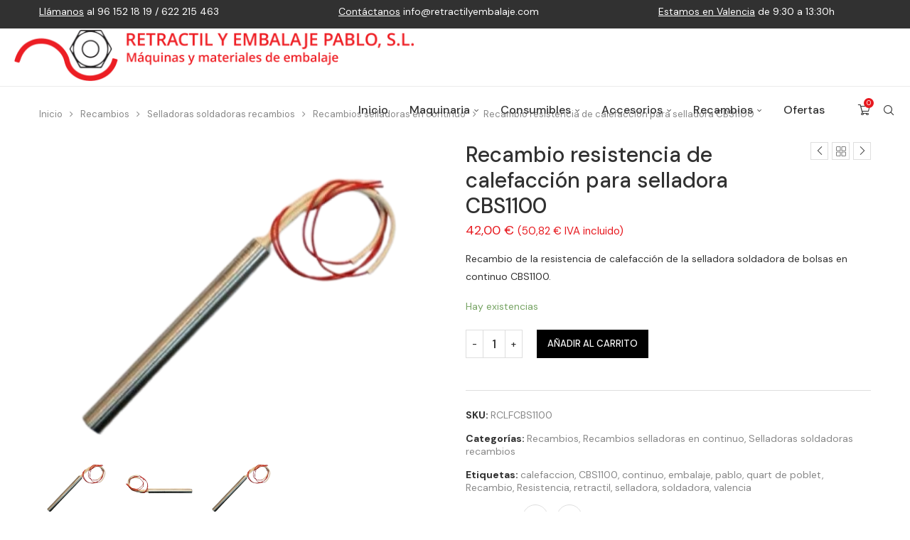

--- FILE ---
content_type: text/html; charset=UTF-8
request_url: https://retractilyembalaje.es/recambios-selladoras-en-continuo/360-recambio-resistencia-de-calefaccion-para-selladora-cbs1100.html
body_size: 49917
content:
<!DOCTYPE html>
<html lang="es">
<head><meta charset="UTF-8"><script>if(navigator.userAgent.match(/MSIE|Internet Explorer/i)||navigator.userAgent.match(/Trident\/7\..*?rv:11/i)){var href=document.location.href;if(!href.match(/[?&]nowprocket/)){if(href.indexOf("?")==-1){if(href.indexOf("#")==-1){document.location.href=href+"?nowprocket=1"}else{document.location.href=href.replace("#","?nowprocket=1#")}}else{if(href.indexOf("#")==-1){document.location.href=href+"&nowprocket=1"}else{document.location.href=href.replace("#","&nowprocket=1#")}}}}</script><script>(()=>{class RocketLazyLoadScripts{constructor(){this.v="1.2.5.1",this.triggerEvents=["keydown","mousedown","mousemove","touchmove","touchstart","touchend","wheel"],this.userEventHandler=this.t.bind(this),this.touchStartHandler=this.i.bind(this),this.touchMoveHandler=this.o.bind(this),this.touchEndHandler=this.h.bind(this),this.clickHandler=this.u.bind(this),this.interceptedClicks=[],this.interceptedClickListeners=[],this.l(this),window.addEventListener("pageshow",(t=>{this.persisted=t.persisted,this.everythingLoaded&&this.m()})),document.addEventListener("DOMContentLoaded",(()=>{this.p()})),this.delayedScripts={normal:[],async:[],defer:[]},this.trash=[],this.allJQueries=[]}k(t){document.hidden?t.t():(this.triggerEvents.forEach((e=>window.addEventListener(e,t.userEventHandler,{passive:!0}))),window.addEventListener("touchstart",t.touchStartHandler,{passive:!0}),window.addEventListener("mousedown",t.touchStartHandler),document.addEventListener("visibilitychange",t.userEventHandler))}_(){this.triggerEvents.forEach((t=>window.removeEventListener(t,this.userEventHandler,{passive:!0}))),document.removeEventListener("visibilitychange",this.userEventHandler)}i(t){"HTML"!==t.target.tagName&&(window.addEventListener("touchend",this.touchEndHandler),window.addEventListener("mouseup",this.touchEndHandler),window.addEventListener("touchmove",this.touchMoveHandler,{passive:!0}),window.addEventListener("mousemove",this.touchMoveHandler),t.target.addEventListener("click",this.clickHandler),this.L(t.target,!0),this.M(t.target,"onclick","rocket-onclick"),this.C())}o(t){window.removeEventListener("touchend",this.touchEndHandler),window.removeEventListener("mouseup",this.touchEndHandler),window.removeEventListener("touchmove",this.touchMoveHandler,{passive:!0}),window.removeEventListener("mousemove",this.touchMoveHandler),t.target.removeEventListener("click",this.clickHandler),this.L(t.target,!1),this.M(t.target,"rocket-onclick","onclick"),this.O()}h(){window.removeEventListener("touchend",this.touchEndHandler),window.removeEventListener("mouseup",this.touchEndHandler),window.removeEventListener("touchmove",this.touchMoveHandler,{passive:!0}),window.removeEventListener("mousemove",this.touchMoveHandler)}u(t){t.target.removeEventListener("click",this.clickHandler),this.L(t.target,!1),this.M(t.target,"rocket-onclick","onclick"),this.interceptedClicks.push(t),t.preventDefault(),t.stopPropagation(),t.stopImmediatePropagation(),this.O()}D(){window.removeEventListener("touchstart",this.touchStartHandler,{passive:!0}),window.removeEventListener("mousedown",this.touchStartHandler),this.interceptedClicks.forEach((t=>{t.target.dispatchEvent(new MouseEvent("click",{view:t.view,bubbles:!0,cancelable:!0}))}))}l(t){EventTarget.prototype.addEventListenerBase=EventTarget.prototype.addEventListener,EventTarget.prototype.addEventListener=function(e,i,o){"click"!==e||t.windowLoaded||i===t.clickHandler||t.interceptedClickListeners.push({target:this,func:i,options:o}),(this||window).addEventListenerBase(e,i,o)}}L(t,e){this.interceptedClickListeners.forEach((i=>{i.target===t&&(e?t.removeEventListener("click",i.func,i.options):t.addEventListener("click",i.func,i.options))})),t.parentNode!==document.documentElement&&this.L(t.parentNode,e)}S(){return new Promise((t=>{this.T?this.O=t:t()}))}C(){this.T=!0}O(){this.T=!1}M(t,e,i){t.hasAttribute&&t.hasAttribute(e)&&(event.target.setAttribute(i,event.target.getAttribute(e)),event.target.removeAttribute(e))}t(){this._(this),"loading"===document.readyState?document.addEventListener("DOMContentLoaded",this.R.bind(this)):this.R()}p(){let t=[];document.querySelectorAll("script[type=rocketlazyloadscript][data-rocket-src]").forEach((e=>{let i=e.getAttribute("data-rocket-src");if(i&&0!==i.indexOf("data:")){0===i.indexOf("//")&&(i=location.protocol+i);try{const o=new URL(i).origin;o!==location.origin&&t.push({src:o,crossOrigin:e.crossOrigin||"module"===e.getAttribute("data-rocket-type")})}catch(t){}}})),t=[...new Map(t.map((t=>[JSON.stringify(t),t]))).values()],this.j(t,"preconnect")}async R(){this.lastBreath=Date.now(),this.P(this),this.F(this),this.q(),this.A(),this.I(),await this.U(this.delayedScripts.normal),await this.U(this.delayedScripts.defer),await this.U(this.delayedScripts.async);try{await this.W(),await this.H(this),await this.J()}catch(t){console.error(t)}window.dispatchEvent(new Event("rocket-allScriptsLoaded")),this.everythingLoaded=!0,this.S().then((()=>{this.D()})),this.N()}A(){document.querySelectorAll("script[type=rocketlazyloadscript]").forEach((t=>{t.hasAttribute("data-rocket-src")?t.hasAttribute("async")&&!1!==t.async?this.delayedScripts.async.push(t):t.hasAttribute("defer")&&!1!==t.defer||"module"===t.getAttribute("data-rocket-type")?this.delayedScripts.defer.push(t):this.delayedScripts.normal.push(t):this.delayedScripts.normal.push(t)}))}async B(t){if(await this.G(),!0!==t.noModule||!("noModule"in HTMLScriptElement.prototype))return new Promise((e=>{let i;function o(){(i||t).setAttribute("data-rocket-status","executed"),e()}try{if(navigator.userAgent.indexOf("Firefox/")>0||""===navigator.vendor)i=document.createElement("script"),[...t.attributes].forEach((t=>{let e=t.nodeName;"type"!==e&&("data-rocket-type"===e&&(e="type"),"data-rocket-src"===e&&(e="src"),i.setAttribute(e,t.nodeValue))})),t.text&&(i.text=t.text),i.hasAttribute("src")?(i.addEventListener("load",o),i.addEventListener("error",(function(){i.setAttribute("data-rocket-status","failed"),e()})),setTimeout((()=>{i.isConnected||e()}),1)):(i.text=t.text,o()),t.parentNode.replaceChild(i,t);else{const i=t.getAttribute("data-rocket-type"),n=t.getAttribute("data-rocket-src");i?(t.type=i,t.removeAttribute("data-rocket-type")):t.removeAttribute("type"),t.addEventListener("load",o),t.addEventListener("error",(function(){t.setAttribute("data-rocket-status","failed"),e()})),n?(t.removeAttribute("data-rocket-src"),t.src=n):t.src="data:text/javascript;base64,"+window.btoa(unescape(encodeURIComponent(t.text)))}}catch(i){t.setAttribute("data-rocket-status","failed"),e()}}));t.setAttribute("data-rocket-status","skipped")}async U(t){const e=t.shift();return e&&e.isConnected?(await this.B(e),this.U(t)):Promise.resolve()}I(){this.j([...this.delayedScripts.normal,...this.delayedScripts.defer,...this.delayedScripts.async],"preload")}j(t,e){var i=document.createDocumentFragment();t.forEach((t=>{const o=t.getAttribute&&t.getAttribute("data-rocket-src")||t.src;if(o){const n=document.createElement("link");n.href=o,n.rel=e,"preconnect"!==e&&(n.as="script"),t.getAttribute&&"module"===t.getAttribute("data-rocket-type")&&(n.crossOrigin=!0),t.crossOrigin&&(n.crossOrigin=t.crossOrigin),t.integrity&&(n.integrity=t.integrity),i.appendChild(n),this.trash.push(n)}})),document.head.appendChild(i)}P(t){let e={};function i(i,o){return e[o].eventsToRewrite.indexOf(i)>=0&&!t.everythingLoaded?"rocket-"+i:i}function o(t,o){!function(t){e[t]||(e[t]={originalFunctions:{add:t.addEventListener,remove:t.removeEventListener},eventsToRewrite:[]},t.addEventListener=function(){arguments[0]=i(arguments[0],t),e[t].originalFunctions.add.apply(t,arguments)},t.removeEventListener=function(){arguments[0]=i(arguments[0],t),e[t].originalFunctions.remove.apply(t,arguments)})}(t),e[t].eventsToRewrite.push(o)}function n(e,i){let o=e[i];e[i]=null,Object.defineProperty(e,i,{get:()=>o||function(){},set(n){t.everythingLoaded?o=n:e["rocket"+i]=o=n}})}o(document,"DOMContentLoaded"),o(window,"DOMContentLoaded"),o(window,"load"),o(window,"pageshow"),o(document,"readystatechange"),n(document,"onreadystatechange"),n(window,"onload"),n(window,"onpageshow")}F(t){let e;function i(e){return t.everythingLoaded?e:e.split(" ").map((t=>"load"===t||0===t.indexOf("load.")?"rocket-jquery-load":t)).join(" ")}function o(o){if(o&&o.fn&&!t.allJQueries.includes(o)){o.fn.ready=o.fn.init.prototype.ready=function(e){return t.domReadyFired?e.bind(document)(o):document.addEventListener("rocket-DOMContentLoaded",(()=>e.bind(document)(o))),o([])};const e=o.fn.on;o.fn.on=o.fn.init.prototype.on=function(){return this[0]===window&&("string"==typeof arguments[0]||arguments[0]instanceof String?arguments[0]=i(arguments[0]):"object"==typeof arguments[0]&&Object.keys(arguments[0]).forEach((t=>{const e=arguments[0][t];delete arguments[0][t],arguments[0][i(t)]=e}))),e.apply(this,arguments),this},t.allJQueries.push(o)}e=o}o(window.jQuery),Object.defineProperty(window,"jQuery",{get:()=>e,set(t){o(t)}})}async H(t){const e=document.querySelector("script[data-webpack]");e&&(await async function(){return new Promise((t=>{e.addEventListener("load",t),e.addEventListener("error",t)}))}(),await t.K(),await t.H(t))}async W(){this.domReadyFired=!0,await this.G(),document.dispatchEvent(new Event("rocket-readystatechange")),await this.G(),document.rocketonreadystatechange&&document.rocketonreadystatechange(),await this.G(),document.dispatchEvent(new Event("rocket-DOMContentLoaded")),await this.G(),window.dispatchEvent(new Event("rocket-DOMContentLoaded"))}async J(){await this.G(),document.dispatchEvent(new Event("rocket-readystatechange")),await this.G(),document.rocketonreadystatechange&&document.rocketonreadystatechange(),await this.G(),window.dispatchEvent(new Event("rocket-load")),await this.G(),window.rocketonload&&window.rocketonload(),await this.G(),this.allJQueries.forEach((t=>t(window).trigger("rocket-jquery-load"))),await this.G();const t=new Event("rocket-pageshow");t.persisted=this.persisted,window.dispatchEvent(t),await this.G(),window.rocketonpageshow&&window.rocketonpageshow({persisted:this.persisted}),this.windowLoaded=!0}m(){document.onreadystatechange&&document.onreadystatechange(),window.onload&&window.onload(),window.onpageshow&&window.onpageshow({persisted:this.persisted})}q(){const t=new Map;document.write=document.writeln=function(e){const i=document.currentScript;i||console.error("WPRocket unable to document.write this: "+e);const o=document.createRange(),n=i.parentElement;let s=t.get(i);void 0===s&&(s=i.nextSibling,t.set(i,s));const c=document.createDocumentFragment();o.setStart(c,0),c.appendChild(o.createContextualFragment(e)),n.insertBefore(c,s)}}async G(){Date.now()-this.lastBreath>45&&(await this.K(),this.lastBreath=Date.now())}async K(){return document.hidden?new Promise((t=>setTimeout(t))):new Promise((t=>requestAnimationFrame(t)))}N(){this.trash.forEach((t=>t.remove()))}static run(){const t=new RocketLazyLoadScripts;t.k(t)}}RocketLazyLoadScripts.run()})();</script>
<!-- Google Tag Manager -->
<script type="rocketlazyloadscript">(function(w,d,s,l,i){w[l]=w[l]||[];w[l].push({'gtm.start':
new Date().getTime(),event:'gtm.js'});var f=d.getElementsByTagName(s)[0],
j=d.createElement(s),dl=l!='dataLayer'?'&l='+l:'';j.async=true;j.src=
'https://www.googletagmanager.com/gtm.js?id='+i+dl;f.parentNode.insertBefore(j,f);
})(window,document,'script','dataLayer','GTM-PT3NCCJ7');</script>
<!-- End Google Tag Manager -->
    
    <meta http-equiv="X-UA-Compatible" content="IE=edge">
    <meta name="viewport" content="width=device-width, initial-scale=1">
    <link rel="profile" href="https://gmpg.org/xfn/11"/>
    <link rel="alternate" type="application/rss+xml" title="Retráctil y Embalaje Pablo RSS Feed"
          href="https://retractilyembalaje.es/feed"/>
    <link rel="alternate" type="application/atom+xml" title="Retráctil y Embalaje Pablo Atom Feed"
          href="https://retractilyembalaje.es/feed/atom"/>
    <link rel="pingback" href="https://retractilyembalaje.es/xmlrpc.php"/>
    <!--[if lt IE 9]>
	<script src="https://retractilyembalaje.es/wp-content/themes/soledad/js/html5.js"></script>
	<![endif]-->
	<meta name='robots' content='index, follow, max-image-preview:large, max-snippet:-1, max-video-preview:-1' />

	<!-- This site is optimized with the Yoast SEO plugin v26.7 - https://yoast.com/wordpress/plugins/seo/ -->
	<title>Recambio resistencia de calefacción para selladora CBS1100</title>
	<meta name="description" content="Recambio resistencia de calefacción para selladora CBS1100. Especificaciones técnicas:Diámetro: 12 mm.Largo: 110 mm.Voltaje: 220 voltios.Potencia: 400 vatios." />
	<link rel="canonical" href="https://retractilyembalaje.es/recambios-selladoras-en-continuo/360-recambio-resistencia-de-calefaccion-para-selladora-cbs1100.html" />
	<meta property="og:locale" content="es_ES" />
	<meta property="og:type" content="article" />
	<meta property="og:title" content="Recambio resistencia de calefacción para selladora CBS1100" />
	<meta property="og:description" content="Recambio resistencia de calefacción para selladora CBS1100. Especificaciones técnicas:Diámetro: 12 mm.Largo: 110 mm.Voltaje: 220 voltios.Potencia: 400 vatios." />
	<meta property="og:url" content="https://retractilyembalaje.es/recambios-selladoras-en-continuo/360-recambio-resistencia-de-calefaccion-para-selladora-cbs1100.html" />
	<meta property="og:site_name" content="Retráctil y Embalaje Pablo" />
	<meta property="article:modified_time" content="2025-06-19T10:43:41+00:00" />
	<meta property="og:image" content="https://retractilyembalaje.es/wp-content/uploads/2017/12/resis-removebg-preview.png" />
	<meta property="og:image:width" content="407" />
	<meta property="og:image:height" content="310" />
	<meta property="og:image:type" content="image/png" />
	<meta name="twitter:card" content="summary_large_image" />
	<meta name="twitter:label1" content="Tiempo de lectura" />
	<meta name="twitter:data1" content="1 minuto" />
	<script type="application/ld+json" class="yoast-schema-graph">{"@context":"https://schema.org","@graph":[{"@type":"WebPage","@id":"https://retractilyembalaje.es/recambios-selladoras-en-continuo/360-recambio-resistencia-de-calefaccion-para-selladora-cbs1100.html","url":"https://retractilyembalaje.es/recambios-selladoras-en-continuo/360-recambio-resistencia-de-calefaccion-para-selladora-cbs1100.html","name":"Recambio resistencia de calefacción para selladora CBS1100","isPartOf":{"@id":"https://retractilyembalaje.es/#website"},"primaryImageOfPage":{"@id":"https://retractilyembalaje.es/recambios-selladoras-en-continuo/360-recambio-resistencia-de-calefaccion-para-selladora-cbs1100.html#primaryimage"},"image":{"@id":"https://retractilyembalaje.es/recambios-selladoras-en-continuo/360-recambio-resistencia-de-calefaccion-para-selladora-cbs1100.html#primaryimage"},"thumbnailUrl":"https://retractilyembalaje.es/wp-content/uploads/2017/12/resis-removebg-preview.png","datePublished":"2016-07-11T13:01:54+00:00","dateModified":"2025-06-19T10:43:41+00:00","description":"Recambio resistencia de calefacción para selladora CBS1100. Especificaciones técnicas:Diámetro: 12 mm.Largo: 110 mm.Voltaje: 220 voltios.Potencia: 400 vatios.","breadcrumb":{"@id":"https://retractilyembalaje.es/recambios-selladoras-en-continuo/360-recambio-resistencia-de-calefaccion-para-selladora-cbs1100.html#breadcrumb"},"inLanguage":"es","potentialAction":[{"@type":"ReadAction","target":["https://retractilyembalaje.es/recambios-selladoras-en-continuo/360-recambio-resistencia-de-calefaccion-para-selladora-cbs1100.html"]}]},{"@type":"ImageObject","inLanguage":"es","@id":"https://retractilyembalaje.es/recambios-selladoras-en-continuo/360-recambio-resistencia-de-calefaccion-para-selladora-cbs1100.html#primaryimage","url":"https://retractilyembalaje.es/wp-content/uploads/2017/12/resis-removebg-preview.png","contentUrl":"https://retractilyembalaje.es/wp-content/uploads/2017/12/resis-removebg-preview.png","width":407,"height":310},{"@type":"BreadcrumbList","@id":"https://retractilyembalaje.es/recambios-selladoras-en-continuo/360-recambio-resistencia-de-calefaccion-para-selladora-cbs1100.html#breadcrumb","itemListElement":[{"@type":"ListItem","position":1,"name":"Portada","item":"https://retractilyembalaje.es/"},{"@type":"ListItem","position":2,"name":"Tienda","item":"https://retractilyembalaje.es/tienda.html"},{"@type":"ListItem","position":3,"name":"Recambio resistencia de calefacción para selladora CBS1100"}]},{"@type":"WebSite","@id":"https://retractilyembalaje.es/#website","url":"https://retractilyembalaje.es/","name":"Retráctil y Embalaje Pablo","description":"Tienda con Maquinaria y Materiales de Embalaje Profesional","publisher":{"@id":"https://retractilyembalaje.es/#organization"},"alternateName":"Retráctil y Embalaje","potentialAction":[{"@type":"SearchAction","target":{"@type":"EntryPoint","urlTemplate":"https://retractilyembalaje.es/?s={search_term_string}"},"query-input":{"@type":"PropertyValueSpecification","valueRequired":true,"valueName":"search_term_string"}}],"inLanguage":"es"},{"@type":"Organization","@id":"https://retractilyembalaje.es/#organization","name":"Retráctil y Embalaje Pablo","url":"https://retractilyembalaje.es/","logo":{"@type":"ImageObject","inLanguage":"es","@id":"https://retractilyembalaje.es/#/schema/logo/image/","url":"https://retractilyembalaje.es/wp-content/uploads/2025/06/logo_retractil_embalaje_pablo.png","contentUrl":"https://retractilyembalaje.es/wp-content/uploads/2025/06/logo_retractil_embalaje_pablo.png","width":2312,"height":296,"caption":"Retráctil y Embalaje Pablo"},"image":{"@id":"https://retractilyembalaje.es/#/schema/logo/image/"},"sameAs":["https://www.youtube.com/user/inforetractil"]}]}</script>
	<!-- / Yoast SEO plugin. -->


<link rel='dns-prefetch' href='//fonts.googleapis.com' />
<style id='wp-img-auto-sizes-contain-inline-css' type='text/css'>
img:is([sizes=auto i],[sizes^="auto," i]){contain-intrinsic-size:3000px 1500px}
/*# sourceURL=wp-img-auto-sizes-contain-inline-css */
</style>
<link data-minify="1" rel='stylesheet' id='swiper-css' href='https://retractilyembalaje.es/wp-content/cache/min/1/wp-content/plugins/elementor/assets/lib/swiper/v8/css/swiper.min.css?ver=1768984797' type='text/css' media='all' />
<link rel='stylesheet' id='e-swiper-css' href='https://retractilyembalaje.es/wp-content/plugins/elementor/assets/css/conditionals/e-swiper.min.css?ver=3.34.1' type='text/css' media='all' />
<link rel='stylesheet' id='elementor-icons-shared-0-css' href='https://retractilyembalaje.es/wp-content/plugins/elementor/assets/lib/font-awesome/css/fontawesome.min.css?ver=5.15.3' type='text/css' media='all' />
<link data-minify="1" rel='stylesheet' id='elementor-icons-fa-solid-css' href='https://retractilyembalaje.es/wp-content/cache/min/1/wp-content/plugins/elementor/assets/lib/font-awesome/css/solid.min.css?ver=1768984797' type='text/css' media='all' />
<link rel='stylesheet' id='wp-block-library-css' href='https://retractilyembalaje.es/wp-includes/css/dist/block-library/style.min.css?ver=6.9' type='text/css' media='all' />
<style id='wp-block-library-theme-inline-css' type='text/css'>
.wp-block-audio :where(figcaption){color:#555;font-size:13px;text-align:center}.is-dark-theme .wp-block-audio :where(figcaption){color:#ffffffa6}.wp-block-audio{margin:0 0 1em}.wp-block-code{border:1px solid #ccc;border-radius:4px;font-family:Menlo,Consolas,monaco,monospace;padding:.8em 1em}.wp-block-embed :where(figcaption){color:#555;font-size:13px;text-align:center}.is-dark-theme .wp-block-embed :where(figcaption){color:#ffffffa6}.wp-block-embed{margin:0 0 1em}.blocks-gallery-caption{color:#555;font-size:13px;text-align:center}.is-dark-theme .blocks-gallery-caption{color:#ffffffa6}:root :where(.wp-block-image figcaption){color:#555;font-size:13px;text-align:center}.is-dark-theme :root :where(.wp-block-image figcaption){color:#ffffffa6}.wp-block-image{margin:0 0 1em}.wp-block-pullquote{border-bottom:4px solid;border-top:4px solid;color:currentColor;margin-bottom:1.75em}.wp-block-pullquote :where(cite),.wp-block-pullquote :where(footer),.wp-block-pullquote__citation{color:currentColor;font-size:.8125em;font-style:normal;text-transform:uppercase}.wp-block-quote{border-left:.25em solid;margin:0 0 1.75em;padding-left:1em}.wp-block-quote cite,.wp-block-quote footer{color:currentColor;font-size:.8125em;font-style:normal;position:relative}.wp-block-quote:where(.has-text-align-right){border-left:none;border-right:.25em solid;padding-left:0;padding-right:1em}.wp-block-quote:where(.has-text-align-center){border:none;padding-left:0}.wp-block-quote.is-large,.wp-block-quote.is-style-large,.wp-block-quote:where(.is-style-plain){border:none}.wp-block-search .wp-block-search__label{font-weight:700}.wp-block-search__button{border:1px solid #ccc;padding:.375em .625em}:where(.wp-block-group.has-background){padding:1.25em 2.375em}.wp-block-separator.has-css-opacity{opacity:.4}.wp-block-separator{border:none;border-bottom:2px solid;margin-left:auto;margin-right:auto}.wp-block-separator.has-alpha-channel-opacity{opacity:1}.wp-block-separator:not(.is-style-wide):not(.is-style-dots){width:100px}.wp-block-separator.has-background:not(.is-style-dots){border-bottom:none;height:1px}.wp-block-separator.has-background:not(.is-style-wide):not(.is-style-dots){height:2px}.wp-block-table{margin:0 0 1em}.wp-block-table td,.wp-block-table th{word-break:normal}.wp-block-table :where(figcaption){color:#555;font-size:13px;text-align:center}.is-dark-theme .wp-block-table :where(figcaption){color:#ffffffa6}.wp-block-video :where(figcaption){color:#555;font-size:13px;text-align:center}.is-dark-theme .wp-block-video :where(figcaption){color:#ffffffa6}.wp-block-video{margin:0 0 1em}:root :where(.wp-block-template-part.has-background){margin-bottom:0;margin-top:0;padding:1.25em 2.375em}
/*# sourceURL=/wp-includes/css/dist/block-library/theme.min.css */
</style>
<style id='classic-theme-styles-inline-css' type='text/css'>
/*! This file is auto-generated */
.wp-block-button__link{color:#fff;background-color:#32373c;border-radius:9999px;box-shadow:none;text-decoration:none;padding:calc(.667em + 2px) calc(1.333em + 2px);font-size:1.125em}.wp-block-file__button{background:#32373c;color:#fff;text-decoration:none}
/*# sourceURL=/wp-includes/css/classic-themes.min.css */
</style>
<link data-minify="1" rel='stylesheet' id='wc-blocks-style-css' href='https://retractilyembalaje.es/wp-content/cache/min/1/wp-content/plugins/woocommerce/assets/client/blocks/wc-blocks.css?ver=1768984797' type='text/css' media='all' />
<style id='block-soledad-style-inline-css' type='text/css'>
.pchead-e-block{--pcborder-cl:#dedede;--pcaccent-cl:#6eb48c}.heading1-style-1>h1,.heading1-style-2>h1,.heading2-style-1>h2,.heading2-style-2>h2,.heading3-style-1>h3,.heading3-style-2>h3,.heading4-style-1>h4,.heading4-style-2>h4,.heading5-style-1>h5,.heading5-style-2>h5{padding-bottom:8px;border-bottom:1px solid var(--pcborder-cl);overflow:hidden}.heading1-style-2>h1,.heading2-style-2>h2,.heading3-style-2>h3,.heading4-style-2>h4,.heading5-style-2>h5{border-bottom-width:0;position:relative}.heading1-style-2>h1:before,.heading2-style-2>h2:before,.heading3-style-2>h3:before,.heading4-style-2>h4:before,.heading5-style-2>h5:before{content:'';width:50px;height:2px;bottom:0;left:0;z-index:2;background:var(--pcaccent-cl);position:absolute}.heading1-style-2>h1:after,.heading2-style-2>h2:after,.heading3-style-2>h3:after,.heading4-style-2>h4:after,.heading5-style-2>h5:after{content:'';width:100%;height:2px;bottom:0;left:20px;z-index:1;background:var(--pcborder-cl);position:absolute}.heading1-style-3>h1,.heading1-style-4>h1,.heading2-style-3>h2,.heading2-style-4>h2,.heading3-style-3>h3,.heading3-style-4>h3,.heading4-style-3>h4,.heading4-style-4>h4,.heading5-style-3>h5,.heading5-style-4>h5{position:relative;padding-left:20px}.heading1-style-3>h1:before,.heading1-style-4>h1:before,.heading2-style-3>h2:before,.heading2-style-4>h2:before,.heading3-style-3>h3:before,.heading3-style-4>h3:before,.heading4-style-3>h4:before,.heading4-style-4>h4:before,.heading5-style-3>h5:before,.heading5-style-4>h5:before{width:10px;height:100%;content:'';position:absolute;top:0;left:0;bottom:0;background:var(--pcaccent-cl)}.heading1-style-4>h1,.heading2-style-4>h2,.heading3-style-4>h3,.heading4-style-4>h4,.heading5-style-4>h5{padding:10px 20px;background:#f1f1f1}.heading1-style-5>h1,.heading2-style-5>h2,.heading3-style-5>h3,.heading4-style-5>h4,.heading5-style-5>h5{position:relative;z-index:1}.heading1-style-5>h1:before,.heading2-style-5>h2:before,.heading3-style-5>h3:before,.heading4-style-5>h4:before,.heading5-style-5>h5:before{content:"";position:absolute;left:0;bottom:0;width:200px;height:50%;transform:skew(-25deg) translateX(0);background:var(--pcaccent-cl);z-index:-1;opacity:.4}.heading1-style-6>h1,.heading2-style-6>h2,.heading3-style-6>h3,.heading4-style-6>h4,.heading5-style-6>h5{text-decoration:underline;text-underline-offset:2px;text-decoration-thickness:4px;text-decoration-color:var(--pcaccent-cl)}
/*# sourceURL=https://retractilyembalaje.es/wp-content/themes/soledad/inc/block/heading-styles/build/style.min.css */
</style>
<style id='joinchat-button-style-inline-css' type='text/css'>
.wp-block-joinchat-button{border:none!important;text-align:center}.wp-block-joinchat-button figure{display:table;margin:0 auto;padding:0}.wp-block-joinchat-button figcaption{font:normal normal 400 .6em/2em var(--wp--preset--font-family--system-font,sans-serif);margin:0;padding:0}.wp-block-joinchat-button .joinchat-button__qr{background-color:#fff;border:6px solid #25d366;border-radius:30px;box-sizing:content-box;display:block;height:200px;margin:auto;overflow:hidden;padding:10px;width:200px}.wp-block-joinchat-button .joinchat-button__qr canvas,.wp-block-joinchat-button .joinchat-button__qr img{display:block;margin:auto}.wp-block-joinchat-button .joinchat-button__link{align-items:center;background-color:#25d366;border:6px solid #25d366;border-radius:30px;display:inline-flex;flex-flow:row nowrap;justify-content:center;line-height:1.25em;margin:0 auto;text-decoration:none}.wp-block-joinchat-button .joinchat-button__link:before{background:transparent var(--joinchat-ico) no-repeat center;background-size:100%;content:"";display:block;height:1.5em;margin:-.75em .75em -.75em 0;width:1.5em}.wp-block-joinchat-button figure+.joinchat-button__link{margin-top:10px}@media (orientation:landscape)and (min-height:481px),(orientation:portrait)and (min-width:481px){.wp-block-joinchat-button.joinchat-button--qr-only figure+.joinchat-button__link{display:none}}@media (max-width:480px),(orientation:landscape)and (max-height:480px){.wp-block-joinchat-button figure{display:none}}

/*# sourceURL=https://retractilyembalaje.es/wp-content/plugins/creame-whatsapp-me/gutenberg/build/style-index.css */
</style>
<style id='global-styles-inline-css' type='text/css'>
:root{--wp--preset--aspect-ratio--square: 1;--wp--preset--aspect-ratio--4-3: 4/3;--wp--preset--aspect-ratio--3-4: 3/4;--wp--preset--aspect-ratio--3-2: 3/2;--wp--preset--aspect-ratio--2-3: 2/3;--wp--preset--aspect-ratio--16-9: 16/9;--wp--preset--aspect-ratio--9-16: 9/16;--wp--preset--color--black: #000000;--wp--preset--color--cyan-bluish-gray: #abb8c3;--wp--preset--color--white: #ffffff;--wp--preset--color--pale-pink: #f78da7;--wp--preset--color--vivid-red: #cf2e2e;--wp--preset--color--luminous-vivid-orange: #ff6900;--wp--preset--color--luminous-vivid-amber: #fcb900;--wp--preset--color--light-green-cyan: #7bdcb5;--wp--preset--color--vivid-green-cyan: #00d084;--wp--preset--color--pale-cyan-blue: #8ed1fc;--wp--preset--color--vivid-cyan-blue: #0693e3;--wp--preset--color--vivid-purple: #9b51e0;--wp--preset--gradient--vivid-cyan-blue-to-vivid-purple: linear-gradient(135deg,rgb(6,147,227) 0%,rgb(155,81,224) 100%);--wp--preset--gradient--light-green-cyan-to-vivid-green-cyan: linear-gradient(135deg,rgb(122,220,180) 0%,rgb(0,208,130) 100%);--wp--preset--gradient--luminous-vivid-amber-to-luminous-vivid-orange: linear-gradient(135deg,rgb(252,185,0) 0%,rgb(255,105,0) 100%);--wp--preset--gradient--luminous-vivid-orange-to-vivid-red: linear-gradient(135deg,rgb(255,105,0) 0%,rgb(207,46,46) 100%);--wp--preset--gradient--very-light-gray-to-cyan-bluish-gray: linear-gradient(135deg,rgb(238,238,238) 0%,rgb(169,184,195) 100%);--wp--preset--gradient--cool-to-warm-spectrum: linear-gradient(135deg,rgb(74,234,220) 0%,rgb(151,120,209) 20%,rgb(207,42,186) 40%,rgb(238,44,130) 60%,rgb(251,105,98) 80%,rgb(254,248,76) 100%);--wp--preset--gradient--blush-light-purple: linear-gradient(135deg,rgb(255,206,236) 0%,rgb(152,150,240) 100%);--wp--preset--gradient--blush-bordeaux: linear-gradient(135deg,rgb(254,205,165) 0%,rgb(254,45,45) 50%,rgb(107,0,62) 100%);--wp--preset--gradient--luminous-dusk: linear-gradient(135deg,rgb(255,203,112) 0%,rgb(199,81,192) 50%,rgb(65,88,208) 100%);--wp--preset--gradient--pale-ocean: linear-gradient(135deg,rgb(255,245,203) 0%,rgb(182,227,212) 50%,rgb(51,167,181) 100%);--wp--preset--gradient--electric-grass: linear-gradient(135deg,rgb(202,248,128) 0%,rgb(113,206,126) 100%);--wp--preset--gradient--midnight: linear-gradient(135deg,rgb(2,3,129) 0%,rgb(40,116,252) 100%);--wp--preset--font-size--small: 12px;--wp--preset--font-size--medium: 20px;--wp--preset--font-size--large: 32px;--wp--preset--font-size--x-large: 42px;--wp--preset--font-size--normal: 14px;--wp--preset--font-size--huge: 42px;--wp--preset--spacing--20: 0.44rem;--wp--preset--spacing--30: 0.67rem;--wp--preset--spacing--40: 1rem;--wp--preset--spacing--50: 1.5rem;--wp--preset--spacing--60: 2.25rem;--wp--preset--spacing--70: 3.38rem;--wp--preset--spacing--80: 5.06rem;--wp--preset--shadow--natural: 6px 6px 9px rgba(0, 0, 0, 0.2);--wp--preset--shadow--deep: 12px 12px 50px rgba(0, 0, 0, 0.4);--wp--preset--shadow--sharp: 6px 6px 0px rgba(0, 0, 0, 0.2);--wp--preset--shadow--outlined: 6px 6px 0px -3px rgb(255, 255, 255), 6px 6px rgb(0, 0, 0);--wp--preset--shadow--crisp: 6px 6px 0px rgb(0, 0, 0);}:where(.is-layout-flex){gap: 0.5em;}:where(.is-layout-grid){gap: 0.5em;}body .is-layout-flex{display: flex;}.is-layout-flex{flex-wrap: wrap;align-items: center;}.is-layout-flex > :is(*, div){margin: 0;}body .is-layout-grid{display: grid;}.is-layout-grid > :is(*, div){margin: 0;}:where(.wp-block-columns.is-layout-flex){gap: 2em;}:where(.wp-block-columns.is-layout-grid){gap: 2em;}:where(.wp-block-post-template.is-layout-flex){gap: 1.25em;}:where(.wp-block-post-template.is-layout-grid){gap: 1.25em;}.has-black-color{color: var(--wp--preset--color--black) !important;}.has-cyan-bluish-gray-color{color: var(--wp--preset--color--cyan-bluish-gray) !important;}.has-white-color{color: var(--wp--preset--color--white) !important;}.has-pale-pink-color{color: var(--wp--preset--color--pale-pink) !important;}.has-vivid-red-color{color: var(--wp--preset--color--vivid-red) !important;}.has-luminous-vivid-orange-color{color: var(--wp--preset--color--luminous-vivid-orange) !important;}.has-luminous-vivid-amber-color{color: var(--wp--preset--color--luminous-vivid-amber) !important;}.has-light-green-cyan-color{color: var(--wp--preset--color--light-green-cyan) !important;}.has-vivid-green-cyan-color{color: var(--wp--preset--color--vivid-green-cyan) !important;}.has-pale-cyan-blue-color{color: var(--wp--preset--color--pale-cyan-blue) !important;}.has-vivid-cyan-blue-color{color: var(--wp--preset--color--vivid-cyan-blue) !important;}.has-vivid-purple-color{color: var(--wp--preset--color--vivid-purple) !important;}.has-black-background-color{background-color: var(--wp--preset--color--black) !important;}.has-cyan-bluish-gray-background-color{background-color: var(--wp--preset--color--cyan-bluish-gray) !important;}.has-white-background-color{background-color: var(--wp--preset--color--white) !important;}.has-pale-pink-background-color{background-color: var(--wp--preset--color--pale-pink) !important;}.has-vivid-red-background-color{background-color: var(--wp--preset--color--vivid-red) !important;}.has-luminous-vivid-orange-background-color{background-color: var(--wp--preset--color--luminous-vivid-orange) !important;}.has-luminous-vivid-amber-background-color{background-color: var(--wp--preset--color--luminous-vivid-amber) !important;}.has-light-green-cyan-background-color{background-color: var(--wp--preset--color--light-green-cyan) !important;}.has-vivid-green-cyan-background-color{background-color: var(--wp--preset--color--vivid-green-cyan) !important;}.has-pale-cyan-blue-background-color{background-color: var(--wp--preset--color--pale-cyan-blue) !important;}.has-vivid-cyan-blue-background-color{background-color: var(--wp--preset--color--vivid-cyan-blue) !important;}.has-vivid-purple-background-color{background-color: var(--wp--preset--color--vivid-purple) !important;}.has-black-border-color{border-color: var(--wp--preset--color--black) !important;}.has-cyan-bluish-gray-border-color{border-color: var(--wp--preset--color--cyan-bluish-gray) !important;}.has-white-border-color{border-color: var(--wp--preset--color--white) !important;}.has-pale-pink-border-color{border-color: var(--wp--preset--color--pale-pink) !important;}.has-vivid-red-border-color{border-color: var(--wp--preset--color--vivid-red) !important;}.has-luminous-vivid-orange-border-color{border-color: var(--wp--preset--color--luminous-vivid-orange) !important;}.has-luminous-vivid-amber-border-color{border-color: var(--wp--preset--color--luminous-vivid-amber) !important;}.has-light-green-cyan-border-color{border-color: var(--wp--preset--color--light-green-cyan) !important;}.has-vivid-green-cyan-border-color{border-color: var(--wp--preset--color--vivid-green-cyan) !important;}.has-pale-cyan-blue-border-color{border-color: var(--wp--preset--color--pale-cyan-blue) !important;}.has-vivid-cyan-blue-border-color{border-color: var(--wp--preset--color--vivid-cyan-blue) !important;}.has-vivid-purple-border-color{border-color: var(--wp--preset--color--vivid-purple) !important;}.has-vivid-cyan-blue-to-vivid-purple-gradient-background{background: var(--wp--preset--gradient--vivid-cyan-blue-to-vivid-purple) !important;}.has-light-green-cyan-to-vivid-green-cyan-gradient-background{background: var(--wp--preset--gradient--light-green-cyan-to-vivid-green-cyan) !important;}.has-luminous-vivid-amber-to-luminous-vivid-orange-gradient-background{background: var(--wp--preset--gradient--luminous-vivid-amber-to-luminous-vivid-orange) !important;}.has-luminous-vivid-orange-to-vivid-red-gradient-background{background: var(--wp--preset--gradient--luminous-vivid-orange-to-vivid-red) !important;}.has-very-light-gray-to-cyan-bluish-gray-gradient-background{background: var(--wp--preset--gradient--very-light-gray-to-cyan-bluish-gray) !important;}.has-cool-to-warm-spectrum-gradient-background{background: var(--wp--preset--gradient--cool-to-warm-spectrum) !important;}.has-blush-light-purple-gradient-background{background: var(--wp--preset--gradient--blush-light-purple) !important;}.has-blush-bordeaux-gradient-background{background: var(--wp--preset--gradient--blush-bordeaux) !important;}.has-luminous-dusk-gradient-background{background: var(--wp--preset--gradient--luminous-dusk) !important;}.has-pale-ocean-gradient-background{background: var(--wp--preset--gradient--pale-ocean) !important;}.has-electric-grass-gradient-background{background: var(--wp--preset--gradient--electric-grass) !important;}.has-midnight-gradient-background{background: var(--wp--preset--gradient--midnight) !important;}.has-small-font-size{font-size: var(--wp--preset--font-size--small) !important;}.has-medium-font-size{font-size: var(--wp--preset--font-size--medium) !important;}.has-large-font-size{font-size: var(--wp--preset--font-size--large) !important;}.has-x-large-font-size{font-size: var(--wp--preset--font-size--x-large) !important;}
:where(.wp-block-post-template.is-layout-flex){gap: 1.25em;}:where(.wp-block-post-template.is-layout-grid){gap: 1.25em;}
:where(.wp-block-term-template.is-layout-flex){gap: 1.25em;}:where(.wp-block-term-template.is-layout-grid){gap: 1.25em;}
:where(.wp-block-columns.is-layout-flex){gap: 2em;}:where(.wp-block-columns.is-layout-grid){gap: 2em;}
:root :where(.wp-block-pullquote){font-size: 1.5em;line-height: 1.6;}
/*# sourceURL=global-styles-inline-css */
</style>
<link rel='stylesheet' id='photoswipe-css' href='https://retractilyembalaje.es/wp-content/cache/background-css/retractilyembalaje.es/wp-content/plugins/woocommerce/assets/css/photoswipe/photoswipe.min.css?ver=10.4.3&wpr_t=1769518876' type='text/css' media='all' />
<link rel='stylesheet' id='photoswipe-default-skin-css' href='https://retractilyembalaje.es/wp-content/cache/background-css/retractilyembalaje.es/wp-content/plugins/woocommerce/assets/css/photoswipe/default-skin/default-skin.min.css?ver=10.4.3&wpr_t=1769518876' type='text/css' media='all' />
<link data-minify="1" rel='stylesheet' id='woocommerce-smallscreen-css' href='https://retractilyembalaje.es/wp-content/cache/min/1/wp-content/plugins/woocommerce/assets/css/woocommerce-smallscreen.css?ver=1768984797' type='text/css' media='only screen and (max-width: 768px)' />
<style id='woocommerce-inline-inline-css' type='text/css'>
.woocommerce form .form-row .required { visibility: visible; }
/*# sourceURL=woocommerce-inline-inline-css */
</style>
<link rel='stylesheet' id='cmplz-general-css' href='https://retractilyembalaje.es/wp-content/plugins/complianz-gdpr-premium/assets/css/cookieblocker.min.css?ver=1762857233' type='text/css' media='all' />
<link data-minify="1" rel='stylesheet' id='ywmmq-frontend-css' href='https://retractilyembalaje.es/wp-content/cache/min/1/wp-content/plugins/yith-woocommerce-minimum-maximum-quantity-premium/assets/css/frontend.min.css?ver=1768985077' type='text/css' media='all' />
<link rel='stylesheet' id='penci-fonts-css' href='https://fonts.googleapis.com/css?family=DM+Sans%3A300%2C300italic%2C400%2C400italic%2C500%2C500italic%2C600%2C600italic%2C700%2C700italic%2C800%2C800italic%26subset%3Dlatin%2Ccyrillic%2Ccyrillic-ext%2Cgreek%2Cgreek-ext%2Clatin-ext&#038;display=swap&#038;ver=8.6.8' type='text/css' media='' />
<link data-minify="1" rel='stylesheet' id='penci-main-style-css' href='https://retractilyembalaje.es/wp-content/cache/background-css/retractilyembalaje.es/wp-content/cache/min/1/wp-content/themes/soledad/main.css?ver=1768984797&wpr_t=1769518876' type='text/css' media='all' />
<link data-minify="1" rel='stylesheet' id='penci-swiper-bundle-css' href='https://retractilyembalaje.es/wp-content/cache/min/1/wp-content/themes/soledad/css/swiper-bundle.min.css?ver=1768984797' type='text/css' media='all' />
<link data-minify="1" rel='stylesheet' id='penci-font-awesomeold-css' href='https://retractilyembalaje.es/wp-content/cache/min/1/wp-content/themes/soledad/css/font-awesome.4.7.0.swap.min.css?ver=1768984797' type='text/css' media='all' />
<link data-minify="1" rel='stylesheet' id='penci_icon-css' href='https://retractilyembalaje.es/wp-content/cache/min/1/wp-content/themes/soledad/css/penci-icon.css?ver=1768984797' type='text/css' media='all' />
<link rel='stylesheet' id='penci_style-css' href='https://retractilyembalaje.es/wp-content/themes/soledad/style.css?ver=8.6.8' type='text/css' media='all' />
<link data-minify="1" rel='stylesheet' id='penci_social_counter-css' href='https://retractilyembalaje.es/wp-content/cache/min/1/wp-content/themes/soledad/css/social-counter.css?ver=1768984797' type='text/css' media='all' />
<link data-minify="1" rel='stylesheet' id='elementor-icons-css' href='https://retractilyembalaje.es/wp-content/cache/min/1/wp-content/plugins/elementor/assets/lib/eicons/css/elementor-icons.min.css?ver=1768984797' type='text/css' media='all' />
<link rel='stylesheet' id='elementor-frontend-css' href='https://retractilyembalaje.es/wp-content/plugins/elementor/assets/css/frontend.min.css?ver=3.34.1' type='text/css' media='all' />
<link rel='stylesheet' id='elementor-post-4-css' href='https://retractilyembalaje.es/wp-content/uploads/elementor/css/post-4.css?ver=1768324378' type='text/css' media='all' />
<link data-minify="1" rel='stylesheet' id='jet-woo-builder-css' href='https://retractilyembalaje.es/wp-content/cache/min/1/wp-content/plugins/jet-woo-builder/assets/css/frontend.css?ver=1768984797' type='text/css' media='all' />
<style id='jet-woo-builder-inline-css' type='text/css'>
@font-face {
				font-family: "WooCommerce";
				font-weight: normal;
				font-style: normal;
				src: url("https://retractilyembalaje.es/wp-content/plugins/woocommerce/assets/fonts/WooCommerce.eot");
				src: url("https://retractilyembalaje.es/wp-content/plugins/woocommerce/assets/fonts/WooCommerce.eot?#iefix") format("embedded-opentype"),
					 url("https://retractilyembalaje.es/wp-content/plugins/woocommerce/assets/fonts/WooCommerce.woff") format("woff"),
					 url("https://retractilyembalaje.es/wp-content/plugins/woocommerce/assets/fonts/WooCommerce.ttf") format("truetype"),
					 url("https://retractilyembalaje.es/wp-content/plugins/woocommerce/assets/fonts/WooCommerce.svg#WooCommerce") format("svg");
			}
/*# sourceURL=jet-woo-builder-inline-css */
</style>
<link data-minify="1" rel='stylesheet' id='jet-woo-builder-frontend-font-css' href='https://retractilyembalaje.es/wp-content/cache/min/1/wp-content/plugins/jet-woo-builder/assets/css/lib/jetwoobuilder-frontend-font/css/jetwoobuilder-frontend-font.css?ver=1768985148' type='text/css' media='all' />
<link rel='stylesheet' id='ywdpd_owl-css' href='https://retractilyembalaje.es/wp-content/cache/background-css/retractilyembalaje.es/wp-content/plugins/yith-woocommerce-dynamic-pricing-and-discounts-premium/assets/css/owl/owl.carousel.min.css?ver=4.7.0&wpr_t=1769518876' type='text/css' media='all' />
<link data-minify="1" rel='stylesheet' id='yith_ywdpd_frontend-css' href='https://retractilyembalaje.es/wp-content/cache/background-css/retractilyembalaje.es/wp-content/cache/min/1/wp-content/plugins/yith-woocommerce-dynamic-pricing-and-discounts-premium/assets/css/frontend.css?ver=1768984797&wpr_t=1769518876' type='text/css' media='all' />
<link data-minify="1" rel='stylesheet' id='woocommerce-css' href='https://retractilyembalaje.es/wp-content/cache/background-css/retractilyembalaje.es/wp-content/cache/min/1/wp-content/themes/soledad/inc/woocommerce/css/build/woocommerce.css?ver=1768984797&wpr_t=1769518876' type='text/css' media='all' />
<link data-minify="1" rel='stylesheet' id='woocommerce-layout-css' href='https://retractilyembalaje.es/wp-content/cache/min/1/wp-content/themes/soledad/inc/woocommerce/css/build/woocommerce-layout.css?ver=1768984797' type='text/css' media='all' />
<link data-minify="1" rel='stylesheet' id='penci-woocommerce-css' href='https://retractilyembalaje.es/wp-content/cache/min/1/wp-content/themes/soledad/inc/woocommerce/css/penci-woocomerce.css?ver=1768984797' type='text/css' media='all' />
<style id='penci-woocommerce-inline-css' type='text/css'>
:root{--pc-woo-quick-view-width: 960px;}
/*# sourceURL=penci-woocommerce-inline-css */
</style>
<style id='rocket-lazyload-inline-css' type='text/css'>
.rll-youtube-player{position:relative;padding-bottom:56.23%;height:0;overflow:hidden;max-width:100%;}.rll-youtube-player:focus-within{outline: 2px solid currentColor;outline-offset: 5px;}.rll-youtube-player iframe{position:absolute;top:0;left:0;width:100%;height:100%;z-index:100;background:0 0}.rll-youtube-player img{bottom:0;display:block;left:0;margin:auto;max-width:100%;width:100%;position:absolute;right:0;top:0;border:none;height:auto;-webkit-transition:.4s all;-moz-transition:.4s all;transition:.4s all}.rll-youtube-player img:hover{-webkit-filter:brightness(75%)}.rll-youtube-player .play{height:100%;width:100%;left:0;top:0;position:absolute;background:var(--wpr-bg-6d430a96-be51-4b3b-9996-9513d98c41f5) no-repeat center;background-color: transparent !important;cursor:pointer;border:none;}
/*# sourceURL=rocket-lazyload-inline-css */
</style>
<link data-minify="1" rel='stylesheet' id='elementor-gf-local-roboto-css' href='https://retractilyembalaje.es/wp-content/cache/min/1/wp-content/uploads/elementor/google-fonts/css/roboto.css?ver=1768984797' type='text/css' media='all' />
<link data-minify="1" rel='stylesheet' id='elementor-gf-local-robotoslab-css' href='https://retractilyembalaje.es/wp-content/cache/min/1/wp-content/uploads/elementor/google-fonts/css/robotoslab.css?ver=1768984797' type='text/css' media='all' />
<script type="text/template" id="tmpl-variation-template">
	<div class="woocommerce-variation-description">{{{ data.variation.variation_description }}}</div>
	<div class="woocommerce-variation-price">{{{ data.variation.price_html }}}</div>
	<div class="woocommerce-variation-availability">{{{ data.variation.availability_html }}}</div>
</script>
<script type="text/template" id="tmpl-unavailable-variation-template">
	<p role="alert">Lo siento, este producto no está disponible. Por favor, elige otra combinación.</p>
</script>
<script type="text/javascript" src="https://retractilyembalaje.es/wp-includes/js/jquery/jquery.min.js?ver=3.7.1" id="jquery-core-js" defer></script>
<script type="rocketlazyloadscript" data-rocket-type="text/javascript" data-rocket-src="https://retractilyembalaje.es/wp-includes/js/jquery/jquery-migrate.min.js?ver=3.4.1" id="jquery-migrate-js" defer></script>
<script type="rocketlazyloadscript" data-rocket-type="text/javascript" data-rocket-src="https://retractilyembalaje.es/wp-content/plugins/woocommerce/assets/js/jquery-blockui/jquery.blockUI.min.js?ver=2.7.0-wc.10.4.3" id="wc-jquery-blockui-js" defer="defer" data-wp-strategy="defer"></script>
<script type="text/javascript" id="wc-add-to-cart-js-extra">
/* <![CDATA[ */
var wc_add_to_cart_params = {"ajax_url":"/wp-admin/admin-ajax.php","wc_ajax_url":"/?wc-ajax=%%endpoint%%","i18n_view_cart":"Ver carrito","cart_url":"https://retractilyembalaje.es/carrito.html","is_cart":"","cart_redirect_after_add":"no"};
//# sourceURL=wc-add-to-cart-js-extra
/* ]]> */
</script>
<script type="rocketlazyloadscript" data-rocket-type="text/javascript" data-rocket-src="https://retractilyembalaje.es/wp-content/plugins/woocommerce/assets/js/frontend/add-to-cart.min.js?ver=10.4.3" id="wc-add-to-cart-js" defer="defer" data-wp-strategy="defer"></script>
<script type="text/javascript" src="https://retractilyembalaje.es/wp-content/plugins/woocommerce/assets/js/zoom/jquery.zoom.min.js?ver=1.7.21-wc.10.4.3" id="wc-zoom-js" defer="defer" data-wp-strategy="defer"></script>
<script type="text/javascript" src="https://retractilyembalaje.es/wp-content/plugins/woocommerce/assets/js/flexslider/jquery.flexslider.min.js?ver=2.7.2-wc.10.4.3" id="wc-flexslider-js" defer="defer" data-wp-strategy="defer"></script>
<script type="text/javascript" src="https://retractilyembalaje.es/wp-content/plugins/woocommerce/assets/js/photoswipe/photoswipe.min.js?ver=4.1.1-wc.10.4.3" id="wc-photoswipe-js" defer="defer" data-wp-strategy="defer"></script>
<script type="text/javascript" src="https://retractilyembalaje.es/wp-content/plugins/woocommerce/assets/js/photoswipe/photoswipe-ui-default.min.js?ver=4.1.1-wc.10.4.3" id="wc-photoswipe-ui-default-js" defer="defer" data-wp-strategy="defer"></script>
<script type="rocketlazyloadscript" data-rocket-type="text/javascript" data-rocket-src="https://retractilyembalaje.es/wp-content/plugins/woocommerce/assets/js/js-cookie/js.cookie.min.js?ver=2.1.4-wc.10.4.3" id="wc-js-cookie-js" defer="defer" data-wp-strategy="defer"></script>
<script type="text/javascript" id="woocommerce-js-extra">
/* <![CDATA[ */
var woocommerce_params = {"ajax_url":"/wp-admin/admin-ajax.php","wc_ajax_url":"/?wc-ajax=%%endpoint%%","i18n_password_show":"Mostrar contrase\u00f1a","i18n_password_hide":"Ocultar contrase\u00f1a"};
//# sourceURL=woocommerce-js-extra
/* ]]> */
</script>
<script type="rocketlazyloadscript" data-rocket-type="text/javascript" data-rocket-src="https://retractilyembalaje.es/wp-content/plugins/woocommerce/assets/js/frontend/woocommerce.min.js?ver=10.4.3" id="woocommerce-js" defer="defer" data-wp-strategy="defer"></script>
<script type="text/javascript" id="WCPAY_ASSETS-js-extra">
/* <![CDATA[ */
var wcpayAssets = {"url":"https://retractilyembalaje.es/wp-content/plugins/woocommerce-payments/dist/"};
//# sourceURL=WCPAY_ASSETS-js-extra
/* ]]> */
</script>
<script type="rocketlazyloadscript" data-rocket-type="text/javascript" data-rocket-src="https://retractilyembalaje.es/wp-includes/js/underscore.min.js?ver=1.13.7" id="underscore-js" defer></script>
<script type="text/javascript" id="wp-util-js-extra">
/* <![CDATA[ */
var _wpUtilSettings = {"ajax":{"url":"/wp-admin/admin-ajax.php"}};
//# sourceURL=wp-util-js-extra
/* ]]> */
</script>
<script type="rocketlazyloadscript" data-rocket-type="text/javascript" data-rocket-src="https://retractilyembalaje.es/wp-includes/js/wp-util.min.js?ver=6.9" id="wp-util-js" defer></script>
<script type="text/javascript" id="wc-add-to-cart-variation-js-extra">
/* <![CDATA[ */
var wc_add_to_cart_variation_params = {"wc_ajax_url":"/?wc-ajax=%%endpoint%%","i18n_no_matching_variations_text":"Lo siento, no hay productos que igualen tu selecci\u00f3n. Por favor, escoge una combinaci\u00f3n diferente.","i18n_make_a_selection_text":"Elige las opciones del producto antes de a\u00f1adir este producto a tu carrito.","i18n_unavailable_text":"Lo siento, este producto no est\u00e1 disponible. Por favor, elige otra combinaci\u00f3n.","i18n_reset_alert_text":"Se ha restablecido tu selecci\u00f3n. Por favor, elige alguna opci\u00f3n del producto antes de poder a\u00f1adir este producto a tu carrito."};
//# sourceURL=wc-add-to-cart-variation-js-extra
/* ]]> */
</script>
<script type="rocketlazyloadscript" data-rocket-type="text/javascript" data-rocket-src="https://retractilyembalaje.es/wp-content/plugins/woocommerce/assets/js/frontend/add-to-cart-variation.min.js?ver=10.4.3" id="wc-add-to-cart-variation-js" defer="defer" data-wp-strategy="defer"></script>

<!-- This website runs the Product Feed PRO for WooCommerce by AdTribes.io plugin - version woocommercesea_option_installed_version -->
<!-- This site is powered by WooCommerce Redsys Gateway Light v.6.5.0 - https://es.wordpress.org/plugins/woo-redsys-gateway-light/ -->			<style>.cmplz-hidden {
					display: none !important;
				}</style>		<script type="rocketlazyloadscript" async data-rocket-src="https://www.googletagmanager.com/gtag/js?id=G-DJNFGM44SV"></script> 		<script type="rocketlazyloadscript">
		  window.dataLayer = window.dataLayer || [];
		  function gtag(){dataLayer.push(arguments);}
		  gtag('js', new Date());

		  gtag('config', 'G-DJNFGM44SV' , { 'anonymize_ip': true });
		  let ga4DisableID = 'ga-disable-G-DJNFGM44SV';
				if (document.cookie.indexOf(ga4DisableID + '=true') > -1) {
					window[ga4DisableID] = true;
				}
				
				function ga4Optout () {
					var expDate = new Date;
					expDate.setMonth(expDate.getMonth() + 26);
					document.cookie = ga4DisableID + '=true; expires='+expDate.toGMTString() + ';path =/';
					window[ga4DisableID] = true;
				}		</script>
		<!-- Google site verification - Google for WooCommerce -->
<meta name="google-site-verification" content="D6UPbpCGQZK7hCymheSqNXvUD2htD4uJAlgH_VOT7-Q" />
<style id="penci-custom-style" type="text/css">body{ --pcbg-cl: #fff; --pctext-cl: #313131; --pcborder-cl: #dedede; --pcheading-cl: #313131; --pcmeta-cl: #888888; --pcaccent-cl: #6eb48c; --pcbody-font: 'PT Serif', serif; --pchead-font: 'Raleway', sans-serif; --pchead-wei: bold; --pcava_bdr:10px;--pcajs_fvw:470px;--pcajs_fvmw:220px; } .single.penci-body-single-style-5 #header, .single.penci-body-single-style-6 #header, .single.penci-body-single-style-10 #header, .single.penci-body-single-style-5 .pc-wrapbuilder-header, .single.penci-body-single-style-6 .pc-wrapbuilder-header, .single.penci-body-single-style-10 .pc-wrapbuilder-header { --pchd-mg: 40px; } .fluid-width-video-wrapper > div { position: absolute; left: 0; right: 0; top: 0; width: 100%; height: 100%; } .yt-video-place { position: relative; text-align: center; } .yt-video-place.embed-responsive .start-video { display: block; top: 0; left: 0; bottom: 0; right: 0; position: absolute; transform: none; } .yt-video-place.embed-responsive .start-video img { margin: 0; padding: 0; top: 50%; display: inline-block; position: absolute; left: 50%; transform: translate(-50%, -50%); width: 68px; height: auto; } .mfp-bg { top: 0; left: 0; width: 100%; height: 100%; z-index: 9999999; overflow: hidden; position: fixed; background: #0b0b0b; opacity: .8; filter: alpha(opacity=80) } .mfp-wrap { top: 0; left: 0; width: 100%; height: 100%; z-index: 9999999; position: fixed; outline: none !important; -webkit-backface-visibility: hidden } body { --pchead-font: 'DM Sans', sans-serif; } body { --pcbody-font: 'DM Sans', sans-serif; } p{ line-height: 1.8; } #main #bbpress-forums .bbp-login-form fieldset.bbp-form select, #main #bbpress-forums .bbp-login-form .bbp-form input[type="password"], #main #bbpress-forums .bbp-login-form .bbp-form input[type="text"], .penci-login-register input[type="email"], .penci-login-register input[type="text"], .penci-login-register input[type="password"], .penci-login-register input[type="number"], body, textarea, #respond textarea, .widget input[type="text"], .widget input[type="email"], .widget input[type="date"], .widget input[type="number"], .wpcf7 textarea, .mc4wp-form input, #respond input, div.wpforms-container .wpforms-form.wpforms-form input[type=date], div.wpforms-container .wpforms-form.wpforms-form input[type=datetime], div.wpforms-container .wpforms-form.wpforms-form input[type=datetime-local], div.wpforms-container .wpforms-form.wpforms-form input[type=email], div.wpforms-container .wpforms-form.wpforms-form input[type=month], div.wpforms-container .wpforms-form.wpforms-form input[type=number], div.wpforms-container .wpforms-form.wpforms-form input[type=password], div.wpforms-container .wpforms-form.wpforms-form input[type=range], div.wpforms-container .wpforms-form.wpforms-form input[type=search], div.wpforms-container .wpforms-form.wpforms-form input[type=tel], div.wpforms-container .wpforms-form.wpforms-form input[type=text], div.wpforms-container .wpforms-form.wpforms-form input[type=time], div.wpforms-container .wpforms-form.wpforms-form input[type=url], div.wpforms-container .wpforms-form.wpforms-form input[type=week], div.wpforms-container .wpforms-form.wpforms-form select, div.wpforms-container .wpforms-form.wpforms-form textarea, .wpcf7 input, form.pc-searchform input.search-input, ul.homepage-featured-boxes .penci-fea-in h4, .widget.widget_categories ul li span.category-item-count, .about-widget .about-me-heading, .widget ul.side-newsfeed li .side-item .side-item-text .side-item-meta { font-weight: normal } #navigation .menu > li > a, #navigation ul.menu ul.sub-menu li > a, .navigation ul.menu ul.sub-menu li > a, .penci-menu-hbg .menu li a, #sidebar-nav .menu li a { font-family: 'DM Sans', sans-serif; font-weight: normal; } .penci-hide-tagupdated{ display: none !important; } body { --pchead-wei: 500; } .featured-area.featured-style-42 .item-inner-content, .featured-style-41 .swiper-slide, .slider-40-wrapper .nav-thumb-creative .thumb-container:after,.penci-slider44-t-item:before,.penci-slider44-main-wrapper .item, .featured-area .penci-image-holder, .featured-area .penci-slider4-overlay, .featured-area .penci-slide-overlay .overlay-link, .featured-style-29 .featured-slider-overlay, .penci-slider38-overlay{ border-radius: ; -webkit-border-radius: ; } .penci-featured-content-right:before{ border-top-right-radius: ; border-bottom-right-radius: ; } .penci-flat-overlay .penci-slide-overlay .penci-mag-featured-content:before{ border-bottom-left-radius: ; border-bottom-right-radius: ; } .container-single .post-image{ border-radius: ; -webkit-border-radius: ; } .penci-mega-post-inner, .penci-mega-thumbnail .penci-image-holder{ border-radius: ; -webkit-border-radius: ; } .pccatds-filled .cat > a.penci-cat-name:hover{ color: #e7191f; } #navigation .menu > li > a, #navigation ul.menu ul.sub-menu li > a, .navigation ul.menu ul.sub-menu li > a, .penci-menu-hbg .menu li a, #sidebar-nav .menu li a, #navigation .penci-megamenu .penci-mega-child-categories a, .navigation .penci-megamenu .penci-mega-child-categories a{ font-weight: 500; } .editor-styles-wrapper, body{ --pcaccent-cl: #e7191f; } .penci-menuhbg-toggle:hover .lines-button:after, .penci-menuhbg-toggle:hover .penci-lines:before, .penci-menuhbg-toggle:hover .penci-lines:after,.tags-share-box.tags-share-box-s2 .post-share-plike,.penci-video_playlist .penci-playlist-title,.pencisc-column-2.penci-video_playlist .penci-video-nav .playlist-panel-item, .pencisc-column-1.penci-video_playlist .penci-video-nav .playlist-panel-item,.penci-video_playlist .penci-custom-scroll::-webkit-scrollbar-thumb, .pencisc-button, .post-entry .pencisc-button, .penci-dropcap-box, .penci-dropcap-circle, .penci-login-register input[type="submit"]:hover, .penci-ld .penci-ldin:before, .penci-ldspinner > div{ background: #e7191f; } a, .post-entry .penci-portfolio-filter ul li a:hover, .penci-portfolio-filter ul li a:hover, .penci-portfolio-filter ul li.active a, .post-entry .penci-portfolio-filter ul li.active a, .penci-countdown .countdown-amount, .archive-box h1, .post-entry a, .container.penci-breadcrumb span a:hover,.container.penci-breadcrumb a:hover, .post-entry blockquote:before, .post-entry blockquote cite, .post-entry blockquote .author, .wpb_text_column blockquote:before, .wpb_text_column blockquote cite, .wpb_text_column blockquote .author, .penci-pagination a:hover, ul.penci-topbar-menu > li a:hover, div.penci-topbar-menu > ul > li a:hover, .penci-recipe-heading a.penci-recipe-print,.penci-review-metas .penci-review-btnbuy, .main-nav-social a:hover, .widget-social .remove-circle a:hover i, .penci-recipe-index .cat > a.penci-cat-name, #bbpress-forums li.bbp-body ul.forum li.bbp-forum-info a:hover, #bbpress-forums li.bbp-body ul.topic li.bbp-topic-title a:hover, #bbpress-forums li.bbp-body ul.forum li.bbp-forum-info .bbp-forum-content a, #bbpress-forums li.bbp-body ul.topic p.bbp-topic-meta a, #bbpress-forums .bbp-breadcrumb a:hover, #bbpress-forums .bbp-forum-freshness a:hover, #bbpress-forums .bbp-topic-freshness a:hover, #buddypress ul.item-list li div.item-title a, #buddypress ul.item-list li h4 a, #buddypress .activity-header a:first-child, #buddypress .comment-meta a:first-child, #buddypress .acomment-meta a:first-child, div.bbp-template-notice a:hover, .penci-menu-hbg .menu li a .indicator:hover, .penci-menu-hbg .menu li a:hover, #sidebar-nav .menu li a:hover, .penci-rlt-popup .rltpopup-meta .rltpopup-title:hover, .penci-video_playlist .penci-video-playlist-item .penci-video-title:hover, .penci_list_shortcode li:before, .penci-dropcap-box-outline, .penci-dropcap-circle-outline, .penci-dropcap-regular, .penci-dropcap-bold{ color: #e7191f; } .penci-home-popular-post ul.slick-dots li button:hover, .penci-home-popular-post ul.slick-dots li.slick-active button, .post-entry blockquote .author span:after, .error-image:after, .error-404 .go-back-home a:after, .penci-header-signup-form, .woocommerce span.onsale, .woocommerce #respond input#submit:hover, .woocommerce a.button:hover, .woocommerce button.button:hover, .woocommerce input.button:hover, .woocommerce nav.woocommerce-pagination ul li span.current, .woocommerce div.product .entry-summary div[itemprop="description"]:before, .woocommerce div.product .entry-summary div[itemprop="description"] blockquote .author span:after, .woocommerce div.product .woocommerce-tabs #tab-description blockquote .author span:after, .woocommerce #respond input#submit.alt:hover, .woocommerce a.button.alt:hover, .woocommerce button.button.alt:hover, .woocommerce input.button.alt:hover, .pcheader-icon.shoping-cart-icon > a > span, #penci-demobar .buy-button, #penci-demobar .buy-button:hover, .penci-recipe-heading a.penci-recipe-print:hover,.penci-review-metas .penci-review-btnbuy:hover, .penci-review-process span, .penci-review-score-total, #navigation.menu-style-2 ul.menu ul.sub-menu:before, #navigation.menu-style-2 .menu ul ul.sub-menu:before, .penci-go-to-top-floating, .post-entry.blockquote-style-2 blockquote:before, #bbpress-forums #bbp-search-form .button, #bbpress-forums #bbp-search-form .button:hover, .wrapper-boxed .bbp-pagination-links span.current, #bbpress-forums #bbp_reply_submit:hover, #bbpress-forums #bbp_topic_submit:hover,#main .bbp-login-form .bbp-submit-wrapper button[type="submit"]:hover, #buddypress .dir-search input[type=submit], #buddypress .groups-members-search input[type=submit], #buddypress button:hover, #buddypress a.button:hover, #buddypress a.button:focus, #buddypress input[type=button]:hover, #buddypress input[type=reset]:hover, #buddypress ul.button-nav li a:hover, #buddypress ul.button-nav li.current a, #buddypress div.generic-button a:hover, #buddypress .comment-reply-link:hover, #buddypress input[type=submit]:hover, #buddypress div.pagination .pagination-links .current, #buddypress div.item-list-tabs ul li.selected a, #buddypress div.item-list-tabs ul li.current a, #buddypress div.item-list-tabs ul li a:hover, #buddypress table.notifications thead tr, #buddypress table.notifications-settings thead tr, #buddypress table.profile-settings thead tr, #buddypress table.profile-fields thead tr, #buddypress table.wp-profile-fields thead tr, #buddypress table.messages-notices thead tr, #buddypress table.forum thead tr, #buddypress input[type=submit] { background-color: #e7191f; } .penci-pagination ul.page-numbers li span.current, #comments_pagination span { color: #fff; background: #e7191f; border-color: #e7191f; } .footer-instagram h4.footer-instagram-title > span:before, .woocommerce nav.woocommerce-pagination ul li span.current, .penci-pagination.penci-ajax-more a.penci-ajax-more-button:hover, .penci-recipe-heading a.penci-recipe-print:hover,.penci-review-metas .penci-review-btnbuy:hover, .home-featured-cat-content.style-14 .magcat-padding:before, .wrapper-boxed .bbp-pagination-links span.current, #buddypress .dir-search input[type=submit], #buddypress .groups-members-search input[type=submit], #buddypress button:hover, #buddypress a.button:hover, #buddypress a.button:focus, #buddypress input[type=button]:hover, #buddypress input[type=reset]:hover, #buddypress ul.button-nav li a:hover, #buddypress ul.button-nav li.current a, #buddypress div.generic-button a:hover, #buddypress .comment-reply-link:hover, #buddypress input[type=submit]:hover, #buddypress div.pagination .pagination-links .current, #buddypress input[type=submit], form.pc-searchform.penci-hbg-search-form input.search-input:hover, form.pc-searchform.penci-hbg-search-form input.search-input:focus, .penci-dropcap-box-outline, .penci-dropcap-circle-outline { border-color: #e7191f; } .woocommerce .woocommerce-error, .woocommerce .woocommerce-info, .woocommerce .woocommerce-message { border-top-color: #e7191f; } .penci-slider ol.penci-control-nav li a.penci-active, .penci-slider ol.penci-control-nav li a:hover, .penci-related-carousel .penci-owl-dot.active span, .penci-owl-carousel-slider .penci-owl-dot.active span{ border-color: #e7191f; background-color: #e7191f; } .woocommerce .woocommerce-message:before, .woocommerce form.checkout table.shop_table .order-total .amount, .woocommerce ul.products li.product .price ins, .woocommerce ul.products li.product .price, .woocommerce div.product p.price ins, .woocommerce div.product span.price ins, .woocommerce div.product p.price, .woocommerce div.product .entry-summary div[itemprop="description"] blockquote:before, .woocommerce div.product .woocommerce-tabs #tab-description blockquote:before, .woocommerce div.product .entry-summary div[itemprop="description"] blockquote cite, .woocommerce div.product .entry-summary div[itemprop="description"] blockquote .author, .woocommerce div.product .woocommerce-tabs #tab-description blockquote cite, .woocommerce div.product .woocommerce-tabs #tab-description blockquote .author, .woocommerce div.product .product_meta > span a:hover, .woocommerce div.product .woocommerce-tabs ul.tabs li.active, .woocommerce ul.cart_list li .amount, .woocommerce ul.product_list_widget li .amount, .woocommerce table.shop_table td.product-name a:hover, .woocommerce table.shop_table td.product-price span, .woocommerce table.shop_table td.product-subtotal span, .woocommerce-cart .cart-collaterals .cart_totals table td .amount, .woocommerce .woocommerce-info:before, .woocommerce div.product span.price, .penci-container-inside.penci-breadcrumb span a:hover,.penci-container-inside.penci-breadcrumb a:hover { color: #e7191f; } .standard-content .penci-more-link.penci-more-link-button a.more-link, .penci-readmore-btn.penci-btn-make-button a, .penci-featured-cat-seemore.penci-btn-make-button a{ background-color: #e7191f; color: #fff; } .penci-vernav-toggle:before{ border-top-color: #e7191f; color: #fff; } @media only screen and (max-width: 767px){ .penci-top-bar{ display: none; } } ul.penci-topbar-menu > li a:hover, div.penci-topbar-menu > ul > li a:hover { color: #e7191f; } .penci-topbar-social .pctopbar-login-btn a:hover{ color: #e7191f; } #penci-login-popup:before{ opacity: ; } @media only screen and (max-width: 767px){ .penci-top-bar .pctopbar-item.penci-topbar-social { display: none; } } .navigation .menu > li > a:hover, .navigation .menu li.current-menu-item > a, .navigation .menu > li.current_page_item > a, .navigation .menu > li:hover > a, .navigation .menu > li.current-menu-ancestor > a, .navigation .menu > li.current-menu-item > a, .navigation .menu .sub-menu li a:hover, .navigation .menu .sub-menu li.current-menu-item > a, .navigation .sub-menu li:hover > a, #navigation .menu > li > a:hover, #navigation .menu li.current-menu-item > a, #navigation .menu > li.current_page_item > a, #navigation .menu > li:hover > a, #navigation .menu > li.current-menu-ancestor > a, #navigation .menu > li.current-menu-item > a, #navigation .menu .sub-menu li a:hover, #navigation .menu .sub-menu li.current-menu-item > a, #navigation .sub-menu li:hover > a { color: #e7191f; } .navigation ul.menu > li > a:before, .navigation .menu > ul > li > a:before, #navigation ul.menu > li > a:before, #navigation .menu > ul > li > a:before { background: #e7191f; } .navigation .menu ul.sub-menu li .pcmis-2 .penci-mega-post a:hover, .navigation .penci-megamenu .penci-mega-child-categories a.cat-active, .navigation .menu .penci-megamenu .penci-mega-child-categories a:hover, .navigation .menu .penci-megamenu .penci-mega-latest-posts .penci-mega-post a:hover, #navigation .menu ul.sub-menu li .pcmis-2 .penci-mega-post a:hover, #navigation .penci-megamenu .penci-mega-child-categories a.cat-active, #navigation .menu .penci-megamenu .penci-mega-child-categories a:hover, #navigation .menu .penci-megamenu .penci-mega-latest-posts .penci-mega-post a:hover { color: #e7191f; } #navigation .penci-megamenu .penci-mega-thumbnail .mega-cat-name { background: #e7191f; } #navigation .menu > li > a, #navigation ul.menu ul.sub-menu li > a, .navigation ul.menu ul.sub-menu li > a, #navigation .penci-megamenu .penci-mega-child-categories a, .navigation .penci-megamenu .penci-mega-child-categories a{ text-transform: none; } #navigation .penci-megamenu .post-mega-title a{ text-transform: uppercase; } #navigation ul.menu > li > a, #navigation .menu > ul > li > a { font-size: 16px; } #navigation ul.menu ul.sub-menu li > a, #navigation .penci-megamenu .penci-mega-child-categories a, #navigation .penci-megamenu .post-mega-title a, #navigation .menu ul ul.sub-menu li a { font-size: 14px; } #navigation .menu .sub-menu li a:hover, #navigation .menu .sub-menu li.current-menu-item > a, #navigation .sub-menu li:hover > a { color: #e7181f; } #navigation.menu-style-2 ul.menu ul.sub-menu:before, #navigation.menu-style-2 .menu ul ul.sub-menu:before { background-color: #e7191f; } .penci-header-signup-form { padding-top: px; padding-bottom: px; } .header-social a:hover i, .main-nav-social a:hover, .penci-menuhbg-toggle:hover .lines-button:after, .penci-menuhbg-toggle:hover .penci-lines:before, .penci-menuhbg-toggle:hover .penci-lines:after { color: #e7191f; } #sidebar-nav .menu li a:hover, .header-social.sidebar-nav-social a:hover i, #sidebar-nav .menu li a .indicator:hover, #sidebar-nav .menu .sub-menu li a .indicator:hover{ color: #e7191f; } #sidebar-nav-logo:before{ background-color: #e7191f; } .penci-slide-overlay .overlay-link, .penci-slider38-overlay, .penci-flat-overlay .penci-slide-overlay .penci-mag-featured-content:before, .slider-40-wrapper .list-slider-creative .item-slider-creative .img-container:before { opacity: ; } .penci-item-mag:hover .penci-slide-overlay .overlay-link, .featured-style-38 .item:hover .penci-slider38-overlay, .penci-flat-overlay .penci-item-mag:hover .penci-slide-overlay .penci-mag-featured-content:before { opacity: ; } .penci-featured-content .featured-slider-overlay { opacity: ; } .slider-40-wrapper .list-slider-creative .item-slider-creative:hover .img-container:before { opacity:; } .featured-style-29 .featured-slider-overlay { opacity: ; } .penci-grid li.typography-style .overlay-typography { opacity: ; } .penci-grid li.typography-style:hover .overlay-typography { opacity: ; } #footer-copyright * { font-size: 13px; } #footer-copyright * { font-style: normal; } #widget-area { background-color: #f7f7f7; } ul.footer-socials li a:hover span { color: #e7191f; } .footer-socials-section, .penci-footer-social-moved{ border-color: #212121; } #footer-section, .penci-footer-social-moved{ background-color: #111111; } #footer-section .footer-menu li a:hover { color: #e7191f; } .container-single .single-post-title { text-transform: none; } .container-single .single-post-title { } .container-single .cat a.penci-cat-name { text-transform: uppercase; } .header-standard-wrapper, .penci-author-img-wrapper .author{justify-content: start;} .penci-body-single-style-16 .container.penci-breadcrumb, .penci-body-single-style-11 .penci-breadcrumb, .penci-body-single-style-12 .penci-breadcrumb, .penci-body-single-style-14 .penci-breadcrumb, .penci-body-single-style-16 .penci-breadcrumb, .penci-body-single-style-17 .penci-breadcrumb, .penci-body-single-style-18 .penci-breadcrumb, .penci-body-single-style-19 .penci-breadcrumb, .penci-body-single-style-22 .container.penci-breadcrumb, .penci-body-single-style-22 .container-single .header-standard, .penci-body-single-style-22 .container-single .post-box-meta-single, .penci-single-style-12 .container.penci-breadcrumb, .penci-body-single-style-11 .container.penci-breadcrumb, .penci-single-style-21 .single-breadcrumb,.penci-single-style-6 .single-breadcrumb, .penci-single-style-5 .single-breadcrumb, .penci-single-style-4 .single-breadcrumb, .penci-single-style-3 .single-breadcrumb, .penci-single-style-9 .single-breadcrumb, .penci-single-style-7 .single-breadcrumb{ text-align: left; } .penci-single-style-12 .container.penci-breadcrumb, .penci-body-single-style-11 .container.penci-breadcrumb, .container-single .header-standard, .container-single .post-box-meta-single { text-align: left; } .rtl .container-single .header-standard,.rtl .container-single .post-box-meta-single { text-align: right; } .container-single .post-pagination h5 { text-transform: none; } #respond h3.comment-reply-title span:before, #respond h3.comment-reply-title span:after, .post-box-title:before, .post-box-title:after { content: none; display: none; } .container-single .item-related h3 a { text-transform: none; } .container.penci-breadcrumb.single-breadcrumb span a:hover,.container.penci-breadcrumb.single-breadcrumb a:hover, .penci-container-inside.penci-breadcrumb span a:hover,.penci-container-inside.penci-breadcrumb a:hover, .container.penci-breadcrumb span a:hover,.container.penci-breadcrumb a:hover{ color: #e7191f; } ul.homepage-featured-boxes .penci-fea-in:hover h4 span { color: #e7191f; } .penci-home-popular-post .item-related h3 a:hover { color: #e7191f; } .penci-homepage-title.style-7 .inner-arrow:before, .penci-homepage-title.style-9 .inner-arrow:before{ background-color: #e7191f; } .home-featured-cat-content .magcat-detail h3 a:hover { color: #e7191f; } .home-featured-cat-content .grid-post-box-meta span a:hover { color: #e7191f; } .home-featured-cat-content .first-post .magcat-detail .mag-header:after { background: #e7191f; } .penci-slider ol.penci-control-nav li a.penci-active, .penci-slider ol.penci-control-nav li a:hover { border-color: #e7191f; background: #e7191f; } .home-featured-cat-content .mag-photo .mag-overlay-photo { opacity: ; } .home-featured-cat-content .mag-photo:hover .mag-overlay-photo { opacity: ; } .inner-item-portfolio:hover .penci-portfolio-thumbnail a:after { opacity: ; } /*botones complianz*/ .cmplz-cookiebanner .cmplz-buttons .cmplz-btn{ height: 30px !important; padding: 2px !important; font-size: 12px !important; } .mc4wp-form {text-align: left;} body { --wp--preset--font-size--large: 22px; } #respond p.form-submit, .wpcf7 p.submit {text-align: left;} html .formcraft-css .powered-by { display: none; } .penci-top-bar { background: #313131; height: 40px; } .penci-topbar-ctext { font-size: 14px; } #navigation.header-6 #logo img { padding: 1px 0; max-height: 74px; transition: all 0.3s; -webkit-transition: all 0.3s; -moz-transition: all 0.3s; width: auto; } .wp-element-button{ border-radius: 0px; } .wp-block-woocommerce-proceed-to-checkout-block { background-color: red !important; } .wp-block-woocommerce-proceed-to-checkout-block a{ color: White; text-transform: uppercase; } .woocommerce .product-labels .featured { display:none !important; } .wp-block-cart-cross-sells-product__product-image img { height: 214px !important; } .wp-block-woocommerce-cart-cross-sells-block .cross-sells-product { vertical-align: baseline !important; } .single-product .price-con-iva { display: none; } @media only screen and (max-width: 600px) { .mtsnb span { font-size:10px !important; }} #product-3009 .penci-single-product-top-container{background-position:center !important;background-size:cover !important;background-repeat:repeat !important;}body{--pccat_btn_cl: #ffffff;--pccat_progress_active_bg_cl: #e7191f;--pcpage_glink_hv_cl: #e7191f;--pcpage_btns_bdr_hv_cl: #e7191f;--pcpage_btns_bg_cl: #e7191f;--pcwp_btn_bg_cl: #e7191f;--pcwp_btn_alt_bg_hv_cl: #e7191f;--pcsl_tt_fs: 18px;--pcsl_tt_l_fs: 24px;--pcsl_tt_l_m_fs: 18px;--pcsl_meta_fs: 12px;--pcsl_price_fs: 18px;--pcaccent-cl: #e7191f;--pclabel_hot: #ff554e;--pcl_btn_group_bg_color: #111111;--pcl_btn_group_bg_hv_color: #e7181f;--pcl_btn_group_txt_color: #ffffff;--pcl_btn_group_txt_hv_color: #ffffff} body { --pcdm_btnbg: rgba(0, 0, 0, .1); --pcdm_btnd: #666; --pcdm_btndbg: #fff; --pcdm_btnn: var(--pctext-cl); --pcdm_btnnbg: var(--pcbg-cl); } body.pcdm-enable { --pcbg-cl: #000000; --pcbg-l-cl: #1a1a1a; --pcbg-d-cl: #000000; --pctext-cl: #fff; --pcborder-cl: #313131; --pcborders-cl: #3c3c3c; --pcheading-cl: rgba(255,255,255,0.9); --pcmeta-cl: #999999; --pcl-cl: #fff; --pclh-cl: #e7191f; --pcaccent-cl: #e7191f; background-color: var(--pcbg-cl); color: var(--pctext-cl); } body.pcdark-df.pcdm-enable.pclight-mode { --pcbg-cl: #fff; --pctext-cl: #313131; --pcborder-cl: #dedede; --pcheading-cl: #313131; --pcmeta-cl: #888888; --pcaccent-cl: #e7191f; }</style>        <link rel="shortcut icon" href="https://retractilyembalaje.es/wp-content/uploads/2024/01/favicon.png"
              type="image/x-icon"/>
        <link rel="apple-touch-icon" sizes="180x180" href="https://retractilyembalaje.es/wp-content/uploads/2024/01/favicon.png">
	<script type="rocketlazyloadscript">
var penciBlocksArray=[];
var portfolioDataJs = portfolioDataJs || [];var PENCILOCALCACHE = {};
		(function () {
				"use strict";
		
				PENCILOCALCACHE = {
					data: {},
					remove: function ( ajaxFilterItem ) {
						delete PENCILOCALCACHE.data[ajaxFilterItem];
					},
					exist: function ( ajaxFilterItem ) {
						return PENCILOCALCACHE.data.hasOwnProperty( ajaxFilterItem ) && PENCILOCALCACHE.data[ajaxFilterItem] !== null;
					},
					get: function ( ajaxFilterItem ) {
						return PENCILOCALCACHE.data[ajaxFilterItem];
					},
					set: function ( ajaxFilterItem, cachedData ) {
						PENCILOCALCACHE.remove( ajaxFilterItem );
						PENCILOCALCACHE.data[ajaxFilterItem] = cachedData;
					}
				};
			}
		)();function penciBlock() {
		    this.atts_json = '';
		    this.content = '';
		}</script>
<script type="application/ld+json">{
    "@context": "https:\/\/schema.org\/",
    "@type": "organization",
    "@id": "#organization",
    "logo": {
        "@type": "ImageObject",
        "url": "https:\/\/retractilyembalaje.es\/wp-content\/uploads\/2025\/06\/logo_retractil_embalaje_pablo.png"
    },
    "url": "https:\/\/retractilyembalaje.es\/",
    "name": "Retr\u00e1ctil y Embalaje Pablo",
    "description": "Tienda con Maquinaria y Materiales de Embalaje Profesional"
}</script><script type="application/ld+json">{
    "@context": "https:\/\/schema.org\/",
    "@type": "WebSite",
    "name": "Retr\u00e1ctil y Embalaje Pablo",
    "alternateName": "Tienda con Maquinaria y Materiales de Embalaje Profesional",
    "url": "https:\/\/retractilyembalaje.es\/"
}</script><script type="application/ld+json">{
    "@context": "https:\/\/schema.org\/",
    "@type": "Product",
    "description": "Recambio de la resistencia de calefacci\u00f3n de la selladora soldadora de bolsas en continuo CBS1100.",
    "mainEntityOfPage": "https:\/\/retractilyembalaje.es\/recambios-selladoras-en-continuo\/360-recambio-resistencia-de-calefaccion-para-selladora-cbs1100.html",
    "image": {
        "@type": "ImageObject",
        "url": "https:\/\/retractilyembalaje.es\/wp-content\/uploads\/2017\/12\/resis-removebg-preview.png",
        "width": 407,
        "height": 310
    },
    "name": "Recambio resistencia de calefacci\u00f3n para selladora CBS1100",
    "brand": {
        "@type": "Organization",
        "name": "Retr\u00e1ctil y Embalaje Pablo",
        "logo": {
            "@type": "ImageObject",
            "url": "https:\/\/retractilyembalaje.es\/wp-content\/uploads\/2025\/06\/logo_retractil_embalaje_pablo.png"
        }
    },
    "productionDate": "2016-07-11T13:01:54+02:00",
    "offers": {
        "@type": "Offer",
        "url": "https:\/\/retractilyembalaje.es\/recambios-selladoras-en-continuo\/360-recambio-resistencia-de-calefaccion-para-selladora-cbs1100.html",
        "priceCurrency": "EUR",
        "price": "42",
        "availability": "https:\/\/schema.org\/InStock"
    }
}</script>	<noscript><style>.woocommerce-product-gallery{ opacity: 1 !important; }</style></noscript>
	<meta name="generator" content="Elementor 3.34.1; features: additional_custom_breakpoints; settings: css_print_method-external, google_font-enabled, font_display-swap">
			<style>
				.e-con.e-parent:nth-of-type(n+4):not(.e-lazyloaded):not(.e-no-lazyload),
				.e-con.e-parent:nth-of-type(n+4):not(.e-lazyloaded):not(.e-no-lazyload) * {
					background-image: none !important;
				}
				@media screen and (max-height: 1024px) {
					.e-con.e-parent:nth-of-type(n+3):not(.e-lazyloaded):not(.e-no-lazyload),
					.e-con.e-parent:nth-of-type(n+3):not(.e-lazyloaded):not(.e-no-lazyload) * {
						background-image: none !important;
					}
				}
				@media screen and (max-height: 640px) {
					.e-con.e-parent:nth-of-type(n+2):not(.e-lazyloaded):not(.e-no-lazyload),
					.e-con.e-parent:nth-of-type(n+2):not(.e-lazyloaded):not(.e-no-lazyload) * {
						background-image: none !important;
					}
				}
			</style>
			
		<!-- Global site tag (gtag.js) - Google Ads: AW-1071211814 - Google for WooCommerce -->
		<script type="rocketlazyloadscript" async data-rocket-src="https://www.googletagmanager.com/gtag/js?id=AW-1071211814"></script>
		<script type="rocketlazyloadscript">
			window.dataLayer = window.dataLayer || [];
			function gtag() { dataLayer.push(arguments); }
			gtag( 'consent', 'default', {
				analytics_storage: 'denied',
				ad_storage: 'denied',
				ad_user_data: 'denied',
				ad_personalization: 'denied',
				region: ['AT', 'BE', 'BG', 'HR', 'CY', 'CZ', 'DK', 'EE', 'FI', 'FR', 'DE', 'GR', 'HU', 'IS', 'IE', 'IT', 'LV', 'LI', 'LT', 'LU', 'MT', 'NL', 'NO', 'PL', 'PT', 'RO', 'SK', 'SI', 'ES', 'SE', 'GB', 'CH'],
				wait_for_update: 500,
			} );
			gtag('js', new Date());
			gtag('set', 'developer_id.dOGY3NW', true);
			gtag("config", "AW-1071211814", { "groups": "GLA", "send_page_view": false });		</script>

		<noscript><style id="rocket-lazyload-nojs-css">.rll-youtube-player, [data-lazy-src]{display:none !important;}</style></noscript><style id="wpr-lazyload-bg-container"></style><style id="wpr-lazyload-bg-exclusion"></style>
<noscript>
<style id="wpr-lazyload-bg-nostyle">button.pswp__button{--wpr-bg-f93e785f-2103-454b-bc5f-c65c3b3104c6: url('https://retractilyembalaje.es/wp-content/plugins/woocommerce/assets/css/photoswipe/default-skin/default-skin.png');}.pswp__button,.pswp__button--arrow--left:before,.pswp__button--arrow--right:before{--wpr-bg-a9244bc4-3f94-40f8-92b0-d21c2793cf8d: url('https://retractilyembalaje.es/wp-content/plugins/woocommerce/assets/css/photoswipe/default-skin/default-skin.png');}.pswp__preloader--active .pswp__preloader__icn{--wpr-bg-619d28e6-54a4-4991-bd64-6c0d70b2e0d6: url('https://retractilyembalaje.es/wp-content/plugins/woocommerce/assets/css/photoswipe/default-skin/preloader.gif');}.pswp--svg .pswp__button,.pswp--svg .pswp__button--arrow--left:before,.pswp--svg .pswp__button--arrow--right:before{--wpr-bg-883d921a-5c2c-40e3-8163-24232b232d92: url('https://retractilyembalaje.es/wp-content/plugins/woocommerce/assets/css/photoswipe/default-skin/default-skin.svg');}.featured-area.featured-video{--wpr-bg-15ac0c26-caee-4120-8252-351bc4c6eda7: url('https://retractilyembalaje.es/wp-content/themes/soledad/images/loading.gif');}.penci-magazine-slider.penci-loading{--wpr-bg-c4595813-62f8-4c69-807d-e7a40fa79465: url('https://retractilyembalaje.es/wp-content/themes/soledad/images/loading.gif');}.penci-mc4wp-widget.penci-mailchimp-s6 .mc4wp-form-fields:before,.penci-mailchimp-s6 .widget_mc4wp_form_widget:before{--wpr-bg-b74c596c-554e-4214-a573-5044d0d77034: url('https://retractilyembalaje.es/wp-content/themes/soledad/images/mailchimp/s6.svg');}.penci-visitor-count{--wpr-bg-68da76fe-c3bf-4549-bb61-79824d5869a2: url('https://retractilyembalaje.es/wp-content/themes/soledad/images/fire.svg');}.dark-layout-enabled .featured-area.featured-video{--wpr-bg-db4ca26a-de7c-4467-a58b-6780648d249d: url('https://retractilyembalaje.es/wp-content/themes/soledad/images/loading2.gif');}.penci-single-style-21 .post-image:after{--wpr-bg-eebd4d12-facf-4062-aaab-6d2a163db8f6: url('https://retractilyembalaje.es/%23clip-Custom_Size_1');}.penci-mc4wp-widget.penci-mailchimp-s11 .mc4wp-form-fields:before,.penci-mailchimp-s11 .widget_mc4wp_form_widget:before{--wpr-bg-a907ffbd-699c-43e4-bb5d-4215e78e7213: url('https://retractilyembalaje.es/wp-content/themes/soledad/images/mailchimp/s11.svg');}.penci-mc4wp-widget.penci-mailchimp-s12 .mc4wp-form-fields:before,.penci-mailchimp-s12 .widget_mc4wp_form_widget:before{--wpr-bg-fa45315b-9d67-4433-9ea4-a1e20d2e13d2: url('https://retractilyembalaje.es/wp-content/themes/soledad/images/mailchimp/s12.svg');}.penci-mc4wp-widget.penci-mailchimp-s13 .mc4wp-form:before,.penci-mailchimp-s13 .widget_mc4wp_form_widget:before{--wpr-bg-a273d4aa-5b79-4030-97b8-539eaa31a077: url('https://retractilyembalaje.es/wp-content/themes/soledad/images/mailchimp/s13.svg');}.penci-mc4wp-widget.penci-mailchimp-s14 .mc4wp-form-fields:before,.penci-mailchimp-s14 .widget_mc4wp_form_widget:before{--wpr-bg-4d62c913-9ab0-498d-b368-d29e9021bf51: url('https://retractilyembalaje.es/wp-content/themes/soledad/images/mailchimp/s14.svg');}.owl-carousel .owl-video-play-icon{--wpr-bg-deb98247-c9cb-42b4-835f-d1b5f639767d: url('https://retractilyembalaje.es/wp-content/plugins/yith-woocommerce-dynamic-pricing-and-discounts-premium/assets/css/owl/owl.video.play.png');}.ywdpd_popup .ywdpd_close{--wpr-bg-ef0ad1fe-614c-4ef9-9956-4a2c9b22b4ed: url('https://retractilyembalaje.es/wp-content/plugins/yith-woocommerce-dynamic-pricing-and-discounts-premium/assets/icons/clear-24px.svg');}.ywdpd_popup .ywdpd_popup_general_content .ywdpd_popup_content .ywdpd_popup_stage .ywdpd_popup_items .owl-nav .owl-prev span,.ywdpd_popup .ywdpd_popup_general_content .ywdpd_popup_content .ywdpd_popup_stage .ywdpd_popup_items .owl-nav .owl-next span{--wpr-bg-76e0f8df-cf40-4253-8dec-34166dc44770: url('https://retractilyembalaje.es/wp-content/plugins/yith-woocommerce-dynamic-pricing-and-discounts-premium/assets/icons/arrow-slider.png');}.ywdpd_popup .ywdpd_popup_general_content .ywdpd_popup_content .ywdpd_step2 .ywdpd_back{--wpr-bg-1e208b83-907c-491d-986d-a665f4ab2dfd: url('https://retractilyembalaje.es/wp-content/plugins/yith-woocommerce-dynamic-pricing-and-discounts-premium/assets/icons/back.png');}.woocommerce-cart #payment div.payment_box .wc-credit-card-form-card-number.visa,.woocommerce-cart #payment div.payment_box .wc-credit-card-form-card-expiry.visa,.woocommerce-cart #payment div.payment_box .wc-credit-card-form-card-cvc.visa,.woocommerce-checkout #payment div.payment_box .wc-credit-card-form-card-number.visa,.woocommerce-checkout #payment div.payment_box .wc-credit-card-form-card-expiry.visa,.woocommerce-checkout #payment div.payment_box .wc-credit-card-form-card-cvc.visa,#add_payment_method #payment div.payment_box .wc-credit-card-form-card-number.visa,#add_payment_method #payment div.payment_box .wc-credit-card-form-card-expiry.visa,#add_payment_method #payment div.payment_box .wc-credit-card-form-card-cvc.visa{--wpr-bg-4352ef7f-cee3-4df1-98aa-ebdd864d4e70: url('https://retractilyembalaje.es/wp-content/plugins/woocommerce/assets/images/icons/credit-cards/visa.svg');}.woocommerce-cart #payment div.payment_box .wc-credit-card-form-card-number.mastercard,.woocommerce-cart #payment div.payment_box .wc-credit-card-form-card-expiry.mastercard,.woocommerce-cart #payment div.payment_box .wc-credit-card-form-card-cvc.mastercard,.woocommerce-checkout #payment div.payment_box .wc-credit-card-form-card-number.mastercard,.woocommerce-checkout #payment div.payment_box .wc-credit-card-form-card-expiry.mastercard,.woocommerce-checkout #payment div.payment_box .wc-credit-card-form-card-cvc.mastercard,#add_payment_method #payment div.payment_box .wc-credit-card-form-card-number.mastercard,#add_payment_method #payment div.payment_box .wc-credit-card-form-card-expiry.mastercard,#add_payment_method #payment div.payment_box .wc-credit-card-form-card-cvc.mastercard{--wpr-bg-967d40a0-2416-461e-a3e1-3ba4cb1066c5: url('https://retractilyembalaje.es/wp-content/plugins/woocommerce/assets/images/icons/credit-cards/mastercard.svg');}.woocommerce-cart #payment div.payment_box .wc-credit-card-form-card-number.laser,.woocommerce-cart #payment div.payment_box .wc-credit-card-form-card-expiry.laser,.woocommerce-cart #payment div.payment_box .wc-credit-card-form-card-cvc.laser,.woocommerce-checkout #payment div.payment_box .wc-credit-card-form-card-number.laser,.woocommerce-checkout #payment div.payment_box .wc-credit-card-form-card-expiry.laser,.woocommerce-checkout #payment div.payment_box .wc-credit-card-form-card-cvc.laser,#add_payment_method #payment div.payment_box .wc-credit-card-form-card-number.laser,#add_payment_method #payment div.payment_box .wc-credit-card-form-card-expiry.laser,#add_payment_method #payment div.payment_box .wc-credit-card-form-card-cvc.laser{--wpr-bg-b5126f87-f76d-4eee-94df-5570aa9db7f1: url('https://retractilyembalaje.es/wp-content/plugins/woocommerce/assets/images/icons/credit-cards/laser.svg');}.woocommerce-cart #payment div.payment_box .wc-credit-card-form-card-number.dinersclub,.woocommerce-cart #payment div.payment_box .wc-credit-card-form-card-expiry.dinersclub,.woocommerce-cart #payment div.payment_box .wc-credit-card-form-card-cvc.dinersclub,.woocommerce-checkout #payment div.payment_box .wc-credit-card-form-card-number.dinersclub,.woocommerce-checkout #payment div.payment_box .wc-credit-card-form-card-expiry.dinersclub,.woocommerce-checkout #payment div.payment_box .wc-credit-card-form-card-cvc.dinersclub,#add_payment_method #payment div.payment_box .wc-credit-card-form-card-number.dinersclub,#add_payment_method #payment div.payment_box .wc-credit-card-form-card-expiry.dinersclub,#add_payment_method #payment div.payment_box .wc-credit-card-form-card-cvc.dinersclub{--wpr-bg-ce7521f9-929d-429a-9feb-2a3406326be5: url('https://retractilyembalaje.es/wp-content/plugins/woocommerce/assets/images/icons/credit-cards/diners.svg');}.woocommerce-cart #payment div.payment_box .wc-credit-card-form-card-number.maestro,.woocommerce-cart #payment div.payment_box .wc-credit-card-form-card-expiry.maestro,.woocommerce-cart #payment div.payment_box .wc-credit-card-form-card-cvc.maestro,.woocommerce-checkout #payment div.payment_box .wc-credit-card-form-card-number.maestro,.woocommerce-checkout #payment div.payment_box .wc-credit-card-form-card-expiry.maestro,.woocommerce-checkout #payment div.payment_box .wc-credit-card-form-card-cvc.maestro,#add_payment_method #payment div.payment_box .wc-credit-card-form-card-number.maestro,#add_payment_method #payment div.payment_box .wc-credit-card-form-card-expiry.maestro,#add_payment_method #payment div.payment_box .wc-credit-card-form-card-cvc.maestro{--wpr-bg-825adaec-4d7b-4262-9d90-12a81914a634: url('https://retractilyembalaje.es/wp-content/plugins/woocommerce/assets/images/icons/credit-cards/maestro.svg');}.woocommerce-cart #payment div.payment_box .wc-credit-card-form-card-number.jcb,.woocommerce-cart #payment div.payment_box .wc-credit-card-form-card-expiry.jcb,.woocommerce-cart #payment div.payment_box .wc-credit-card-form-card-cvc.jcb,.woocommerce-checkout #payment div.payment_box .wc-credit-card-form-card-number.jcb,.woocommerce-checkout #payment div.payment_box .wc-credit-card-form-card-expiry.jcb,.woocommerce-checkout #payment div.payment_box .wc-credit-card-form-card-cvc.jcb,#add_payment_method #payment div.payment_box .wc-credit-card-form-card-number.jcb,#add_payment_method #payment div.payment_box .wc-credit-card-form-card-expiry.jcb,#add_payment_method #payment div.payment_box .wc-credit-card-form-card-cvc.jcb{--wpr-bg-f436ff5e-2ad5-4a80-8220-fe232fa90501: url('https://retractilyembalaje.es/wp-content/plugins/woocommerce/assets/images/icons/credit-cards/jcb.svg');}.woocommerce-cart #payment div.payment_box .wc-credit-card-form-card-number.amex,.woocommerce-cart #payment div.payment_box .wc-credit-card-form-card-expiry.amex,.woocommerce-cart #payment div.payment_box .wc-credit-card-form-card-cvc.amex,.woocommerce-checkout #payment div.payment_box .wc-credit-card-form-card-number.amex,.woocommerce-checkout #payment div.payment_box .wc-credit-card-form-card-expiry.amex,.woocommerce-checkout #payment div.payment_box .wc-credit-card-form-card-cvc.amex,#add_payment_method #payment div.payment_box .wc-credit-card-form-card-number.amex,#add_payment_method #payment div.payment_box .wc-credit-card-form-card-expiry.amex,#add_payment_method #payment div.payment_box .wc-credit-card-form-card-cvc.amex{--wpr-bg-1487825c-a629-4806-9113-b340a0271954: url('https://retractilyembalaje.es/wp-content/plugins/woocommerce/assets/images/icons/credit-cards/amex.svg');}.woocommerce-cart #payment div.payment_box .wc-credit-card-form-card-number.discover,.woocommerce-cart #payment div.payment_box .wc-credit-card-form-card-expiry.discover,.woocommerce-cart #payment div.payment_box .wc-credit-card-form-card-cvc.discover,.woocommerce-checkout #payment div.payment_box .wc-credit-card-form-card-number.discover,.woocommerce-checkout #payment div.payment_box .wc-credit-card-form-card-expiry.discover,.woocommerce-checkout #payment div.payment_box .wc-credit-card-form-card-cvc.discover,#add_payment_method #payment div.payment_box .wc-credit-card-form-card-number.discover,#add_payment_method #payment div.payment_box .wc-credit-card-form-card-expiry.discover,#add_payment_method #payment div.payment_box .wc-credit-card-form-card-cvc.discover{--wpr-bg-1a19c4b5-55d7-4420-8b39-ab213c331868: url('https://retractilyembalaje.es/wp-content/plugins/woocommerce/assets/images/icons/credit-cards/discover.svg');}.rll-youtube-player .play{--wpr-bg-6d430a96-be51-4b3b-9996-9513d98c41f5: url('https://retractilyembalaje.es/wp-content/plugins/wp-rocket/assets/img/youtube.png');}</style>
</noscript>
<script type="application/javascript">const rocket_pairs = [{"selector":"button.pswp__button","style":"button.pswp__button{--wpr-bg-f93e785f-2103-454b-bc5f-c65c3b3104c6: url('https:\/\/retractilyembalaje.es\/wp-content\/plugins\/woocommerce\/assets\/css\/photoswipe\/default-skin\/default-skin.png');}","hash":"f93e785f-2103-454b-bc5f-c65c3b3104c6","url":"https:\/\/retractilyembalaje.es\/wp-content\/plugins\/woocommerce\/assets\/css\/photoswipe\/default-skin\/default-skin.png"},{"selector":".pswp__button,.pswp__button--arrow--left,.pswp__button--arrow--right","style":".pswp__button,.pswp__button--arrow--left:before,.pswp__button--arrow--right:before{--wpr-bg-a9244bc4-3f94-40f8-92b0-d21c2793cf8d: url('https:\/\/retractilyembalaje.es\/wp-content\/plugins\/woocommerce\/assets\/css\/photoswipe\/default-skin\/default-skin.png');}","hash":"a9244bc4-3f94-40f8-92b0-d21c2793cf8d","url":"https:\/\/retractilyembalaje.es\/wp-content\/plugins\/woocommerce\/assets\/css\/photoswipe\/default-skin\/default-skin.png"},{"selector":".pswp__preloader--active .pswp__preloader__icn","style":".pswp__preloader--active .pswp__preloader__icn{--wpr-bg-619d28e6-54a4-4991-bd64-6c0d70b2e0d6: url('https:\/\/retractilyembalaje.es\/wp-content\/plugins\/woocommerce\/assets\/css\/photoswipe\/default-skin\/preloader.gif');}","hash":"619d28e6-54a4-4991-bd64-6c0d70b2e0d6","url":"https:\/\/retractilyembalaje.es\/wp-content\/plugins\/woocommerce\/assets\/css\/photoswipe\/default-skin\/preloader.gif"},{"selector":".pswp--svg .pswp__button,.pswp--svg .pswp__button--arrow--left,.pswp--svg .pswp__button--arrow--right","style":".pswp--svg .pswp__button,.pswp--svg .pswp__button--arrow--left:before,.pswp--svg .pswp__button--arrow--right:before{--wpr-bg-883d921a-5c2c-40e3-8163-24232b232d92: url('https:\/\/retractilyembalaje.es\/wp-content\/plugins\/woocommerce\/assets\/css\/photoswipe\/default-skin\/default-skin.svg');}","hash":"883d921a-5c2c-40e3-8163-24232b232d92","url":"https:\/\/retractilyembalaje.es\/wp-content\/plugins\/woocommerce\/assets\/css\/photoswipe\/default-skin\/default-skin.svg"},{"selector":".featured-area.featured-video","style":".featured-area.featured-video{--wpr-bg-15ac0c26-caee-4120-8252-351bc4c6eda7: url('https:\/\/retractilyembalaje.es\/wp-content\/themes\/soledad\/images\/loading.gif');}","hash":"15ac0c26-caee-4120-8252-351bc4c6eda7","url":"https:\/\/retractilyembalaje.es\/wp-content\/themes\/soledad\/images\/loading.gif"},{"selector":".penci-magazine-slider.penci-loading","style":".penci-magazine-slider.penci-loading{--wpr-bg-c4595813-62f8-4c69-807d-e7a40fa79465: url('https:\/\/retractilyembalaje.es\/wp-content\/themes\/soledad\/images\/loading.gif');}","hash":"c4595813-62f8-4c69-807d-e7a40fa79465","url":"https:\/\/retractilyembalaje.es\/wp-content\/themes\/soledad\/images\/loading.gif"},{"selector":".penci-mc4wp-widget.penci-mailchimp-s6 .mc4wp-form-fields,.penci-mailchimp-s6 .widget_mc4wp_form_widget","style":".penci-mc4wp-widget.penci-mailchimp-s6 .mc4wp-form-fields:before,.penci-mailchimp-s6 .widget_mc4wp_form_widget:before{--wpr-bg-b74c596c-554e-4214-a573-5044d0d77034: url('https:\/\/retractilyembalaje.es\/wp-content\/themes\/soledad\/images\/mailchimp\/s6.svg');}","hash":"b74c596c-554e-4214-a573-5044d0d77034","url":"https:\/\/retractilyembalaje.es\/wp-content\/themes\/soledad\/images\/mailchimp\/s6.svg"},{"selector":".penci-visitor-count","style":".penci-visitor-count{--wpr-bg-68da76fe-c3bf-4549-bb61-79824d5869a2: url('https:\/\/retractilyembalaje.es\/wp-content\/themes\/soledad\/images\/fire.svg');}","hash":"68da76fe-c3bf-4549-bb61-79824d5869a2","url":"https:\/\/retractilyembalaje.es\/wp-content\/themes\/soledad\/images\/fire.svg"},{"selector":".dark-layout-enabled .featured-area.featured-video","style":".dark-layout-enabled .featured-area.featured-video{--wpr-bg-db4ca26a-de7c-4467-a58b-6780648d249d: url('https:\/\/retractilyembalaje.es\/wp-content\/themes\/soledad\/images\/loading2.gif');}","hash":"db4ca26a-de7c-4467-a58b-6780648d249d","url":"https:\/\/retractilyembalaje.es\/wp-content\/themes\/soledad\/images\/loading2.gif"},{"selector":".penci-single-style-21 .post-image","style":".penci-single-style-21 .post-image:after{--wpr-bg-eebd4d12-facf-4062-aaab-6d2a163db8f6: url('https:\/\/retractilyembalaje.es\/%23clip-Custom_Size_1');}","hash":"eebd4d12-facf-4062-aaab-6d2a163db8f6","url":"https:\/\/retractilyembalaje.es\/%23clip-Custom_Size_1"},{"selector":".penci-mc4wp-widget.penci-mailchimp-s11 .mc4wp-form-fields,.penci-mailchimp-s11 .widget_mc4wp_form_widget","style":".penci-mc4wp-widget.penci-mailchimp-s11 .mc4wp-form-fields:before,.penci-mailchimp-s11 .widget_mc4wp_form_widget:before{--wpr-bg-a907ffbd-699c-43e4-bb5d-4215e78e7213: url('https:\/\/retractilyembalaje.es\/wp-content\/themes\/soledad\/images\/mailchimp\/s11.svg');}","hash":"a907ffbd-699c-43e4-bb5d-4215e78e7213","url":"https:\/\/retractilyembalaje.es\/wp-content\/themes\/soledad\/images\/mailchimp\/s11.svg"},{"selector":".penci-mc4wp-widget.penci-mailchimp-s12 .mc4wp-form-fields,.penci-mailchimp-s12 .widget_mc4wp_form_widget","style":".penci-mc4wp-widget.penci-mailchimp-s12 .mc4wp-form-fields:before,.penci-mailchimp-s12 .widget_mc4wp_form_widget:before{--wpr-bg-fa45315b-9d67-4433-9ea4-a1e20d2e13d2: url('https:\/\/retractilyembalaje.es\/wp-content\/themes\/soledad\/images\/mailchimp\/s12.svg');}","hash":"fa45315b-9d67-4433-9ea4-a1e20d2e13d2","url":"https:\/\/retractilyembalaje.es\/wp-content\/themes\/soledad\/images\/mailchimp\/s12.svg"},{"selector":".penci-mc4wp-widget.penci-mailchimp-s13 .mc4wp-form,.penci-mailchimp-s13 .widget_mc4wp_form_widget","style":".penci-mc4wp-widget.penci-mailchimp-s13 .mc4wp-form:before,.penci-mailchimp-s13 .widget_mc4wp_form_widget:before{--wpr-bg-a273d4aa-5b79-4030-97b8-539eaa31a077: url('https:\/\/retractilyembalaje.es\/wp-content\/themes\/soledad\/images\/mailchimp\/s13.svg');}","hash":"a273d4aa-5b79-4030-97b8-539eaa31a077","url":"https:\/\/retractilyembalaje.es\/wp-content\/themes\/soledad\/images\/mailchimp\/s13.svg"},{"selector":".penci-mc4wp-widget.penci-mailchimp-s14 .mc4wp-form-fields,.penci-mailchimp-s14 .widget_mc4wp_form_widget","style":".penci-mc4wp-widget.penci-mailchimp-s14 .mc4wp-form-fields:before,.penci-mailchimp-s14 .widget_mc4wp_form_widget:before{--wpr-bg-4d62c913-9ab0-498d-b368-d29e9021bf51: url('https:\/\/retractilyembalaje.es\/wp-content\/themes\/soledad\/images\/mailchimp\/s14.svg');}","hash":"4d62c913-9ab0-498d-b368-d29e9021bf51","url":"https:\/\/retractilyembalaje.es\/wp-content\/themes\/soledad\/images\/mailchimp\/s14.svg"},{"selector":".owl-carousel .owl-video-play-icon","style":".owl-carousel .owl-video-play-icon{--wpr-bg-deb98247-c9cb-42b4-835f-d1b5f639767d: url('https:\/\/retractilyembalaje.es\/wp-content\/plugins\/yith-woocommerce-dynamic-pricing-and-discounts-premium\/assets\/css\/owl\/owl.video.play.png');}","hash":"deb98247-c9cb-42b4-835f-d1b5f639767d","url":"https:\/\/retractilyembalaje.es\/wp-content\/plugins\/yith-woocommerce-dynamic-pricing-and-discounts-premium\/assets\/css\/owl\/owl.video.play.png"},{"selector":".ywdpd_popup .ywdpd_close","style":".ywdpd_popup .ywdpd_close{--wpr-bg-ef0ad1fe-614c-4ef9-9956-4a2c9b22b4ed: url('https:\/\/retractilyembalaje.es\/wp-content\/plugins\/yith-woocommerce-dynamic-pricing-and-discounts-premium\/assets\/icons\/clear-24px.svg');}","hash":"ef0ad1fe-614c-4ef9-9956-4a2c9b22b4ed","url":"https:\/\/retractilyembalaje.es\/wp-content\/plugins\/yith-woocommerce-dynamic-pricing-and-discounts-premium\/assets\/icons\/clear-24px.svg"},{"selector":".ywdpd_popup .ywdpd_popup_general_content .ywdpd_popup_content .ywdpd_popup_stage .ywdpd_popup_items .owl-nav .owl-prev span,.ywdpd_popup .ywdpd_popup_general_content .ywdpd_popup_content .ywdpd_popup_stage .ywdpd_popup_items .owl-nav .owl-next span","style":".ywdpd_popup .ywdpd_popup_general_content .ywdpd_popup_content .ywdpd_popup_stage .ywdpd_popup_items .owl-nav .owl-prev span,.ywdpd_popup .ywdpd_popup_general_content .ywdpd_popup_content .ywdpd_popup_stage .ywdpd_popup_items .owl-nav .owl-next span{--wpr-bg-76e0f8df-cf40-4253-8dec-34166dc44770: url('https:\/\/retractilyembalaje.es\/wp-content\/plugins\/yith-woocommerce-dynamic-pricing-and-discounts-premium\/assets\/icons\/arrow-slider.png');}","hash":"76e0f8df-cf40-4253-8dec-34166dc44770","url":"https:\/\/retractilyembalaje.es\/wp-content\/plugins\/yith-woocommerce-dynamic-pricing-and-discounts-premium\/assets\/icons\/arrow-slider.png"},{"selector":".ywdpd_popup .ywdpd_popup_general_content .ywdpd_popup_content .ywdpd_step2 .ywdpd_back","style":".ywdpd_popup .ywdpd_popup_general_content .ywdpd_popup_content .ywdpd_step2 .ywdpd_back{--wpr-bg-1e208b83-907c-491d-986d-a665f4ab2dfd: url('https:\/\/retractilyembalaje.es\/wp-content\/plugins\/yith-woocommerce-dynamic-pricing-and-discounts-premium\/assets\/icons\/back.png');}","hash":"1e208b83-907c-491d-986d-a665f4ab2dfd","url":"https:\/\/retractilyembalaje.es\/wp-content\/plugins\/yith-woocommerce-dynamic-pricing-and-discounts-premium\/assets\/icons\/back.png"},{"selector":".woocommerce-cart #payment div.payment_box .wc-credit-card-form-card-number.visa,.woocommerce-cart #payment div.payment_box .wc-credit-card-form-card-expiry.visa,.woocommerce-cart #payment div.payment_box .wc-credit-card-form-card-cvc.visa,.woocommerce-checkout #payment div.payment_box .wc-credit-card-form-card-number.visa,.woocommerce-checkout #payment div.payment_box .wc-credit-card-form-card-expiry.visa,.woocommerce-checkout #payment div.payment_box .wc-credit-card-form-card-cvc.visa,#add_payment_method #payment div.payment_box .wc-credit-card-form-card-number.visa,#add_payment_method #payment div.payment_box .wc-credit-card-form-card-expiry.visa,#add_payment_method #payment div.payment_box .wc-credit-card-form-card-cvc.visa","style":".woocommerce-cart #payment div.payment_box .wc-credit-card-form-card-number.visa,.woocommerce-cart #payment div.payment_box .wc-credit-card-form-card-expiry.visa,.woocommerce-cart #payment div.payment_box .wc-credit-card-form-card-cvc.visa,.woocommerce-checkout #payment div.payment_box .wc-credit-card-form-card-number.visa,.woocommerce-checkout #payment div.payment_box .wc-credit-card-form-card-expiry.visa,.woocommerce-checkout #payment div.payment_box .wc-credit-card-form-card-cvc.visa,#add_payment_method #payment div.payment_box .wc-credit-card-form-card-number.visa,#add_payment_method #payment div.payment_box .wc-credit-card-form-card-expiry.visa,#add_payment_method #payment div.payment_box .wc-credit-card-form-card-cvc.visa{--wpr-bg-4352ef7f-cee3-4df1-98aa-ebdd864d4e70: url('https:\/\/retractilyembalaje.es\/wp-content\/plugins\/woocommerce\/assets\/images\/icons\/credit-cards\/visa.svg');}","hash":"4352ef7f-cee3-4df1-98aa-ebdd864d4e70","url":"https:\/\/retractilyembalaje.es\/wp-content\/plugins\/woocommerce\/assets\/images\/icons\/credit-cards\/visa.svg"},{"selector":".woocommerce-cart #payment div.payment_box .wc-credit-card-form-card-number.mastercard,.woocommerce-cart #payment div.payment_box .wc-credit-card-form-card-expiry.mastercard,.woocommerce-cart #payment div.payment_box .wc-credit-card-form-card-cvc.mastercard,.woocommerce-checkout #payment div.payment_box .wc-credit-card-form-card-number.mastercard,.woocommerce-checkout #payment div.payment_box .wc-credit-card-form-card-expiry.mastercard,.woocommerce-checkout #payment div.payment_box .wc-credit-card-form-card-cvc.mastercard,#add_payment_method #payment div.payment_box .wc-credit-card-form-card-number.mastercard,#add_payment_method #payment div.payment_box .wc-credit-card-form-card-expiry.mastercard,#add_payment_method #payment div.payment_box .wc-credit-card-form-card-cvc.mastercard","style":".woocommerce-cart #payment div.payment_box .wc-credit-card-form-card-number.mastercard,.woocommerce-cart #payment div.payment_box .wc-credit-card-form-card-expiry.mastercard,.woocommerce-cart #payment div.payment_box .wc-credit-card-form-card-cvc.mastercard,.woocommerce-checkout #payment div.payment_box .wc-credit-card-form-card-number.mastercard,.woocommerce-checkout #payment div.payment_box .wc-credit-card-form-card-expiry.mastercard,.woocommerce-checkout #payment div.payment_box .wc-credit-card-form-card-cvc.mastercard,#add_payment_method #payment div.payment_box .wc-credit-card-form-card-number.mastercard,#add_payment_method #payment div.payment_box .wc-credit-card-form-card-expiry.mastercard,#add_payment_method #payment div.payment_box .wc-credit-card-form-card-cvc.mastercard{--wpr-bg-967d40a0-2416-461e-a3e1-3ba4cb1066c5: url('https:\/\/retractilyembalaje.es\/wp-content\/plugins\/woocommerce\/assets\/images\/icons\/credit-cards\/mastercard.svg');}","hash":"967d40a0-2416-461e-a3e1-3ba4cb1066c5","url":"https:\/\/retractilyembalaje.es\/wp-content\/plugins\/woocommerce\/assets\/images\/icons\/credit-cards\/mastercard.svg"},{"selector":".woocommerce-cart #payment div.payment_box .wc-credit-card-form-card-number.laser,.woocommerce-cart #payment div.payment_box .wc-credit-card-form-card-expiry.laser,.woocommerce-cart #payment div.payment_box .wc-credit-card-form-card-cvc.laser,.woocommerce-checkout #payment div.payment_box .wc-credit-card-form-card-number.laser,.woocommerce-checkout #payment div.payment_box .wc-credit-card-form-card-expiry.laser,.woocommerce-checkout #payment div.payment_box .wc-credit-card-form-card-cvc.laser,#add_payment_method #payment div.payment_box .wc-credit-card-form-card-number.laser,#add_payment_method #payment div.payment_box .wc-credit-card-form-card-expiry.laser,#add_payment_method #payment div.payment_box .wc-credit-card-form-card-cvc.laser","style":".woocommerce-cart #payment div.payment_box .wc-credit-card-form-card-number.laser,.woocommerce-cart #payment div.payment_box .wc-credit-card-form-card-expiry.laser,.woocommerce-cart #payment div.payment_box .wc-credit-card-form-card-cvc.laser,.woocommerce-checkout #payment div.payment_box .wc-credit-card-form-card-number.laser,.woocommerce-checkout #payment div.payment_box .wc-credit-card-form-card-expiry.laser,.woocommerce-checkout #payment div.payment_box .wc-credit-card-form-card-cvc.laser,#add_payment_method #payment div.payment_box .wc-credit-card-form-card-number.laser,#add_payment_method #payment div.payment_box .wc-credit-card-form-card-expiry.laser,#add_payment_method #payment div.payment_box .wc-credit-card-form-card-cvc.laser{--wpr-bg-b5126f87-f76d-4eee-94df-5570aa9db7f1: url('https:\/\/retractilyembalaje.es\/wp-content\/plugins\/woocommerce\/assets\/images\/icons\/credit-cards\/laser.svg');}","hash":"b5126f87-f76d-4eee-94df-5570aa9db7f1","url":"https:\/\/retractilyembalaje.es\/wp-content\/plugins\/woocommerce\/assets\/images\/icons\/credit-cards\/laser.svg"},{"selector":".woocommerce-cart #payment div.payment_box .wc-credit-card-form-card-number.dinersclub,.woocommerce-cart #payment div.payment_box .wc-credit-card-form-card-expiry.dinersclub,.woocommerce-cart #payment div.payment_box .wc-credit-card-form-card-cvc.dinersclub,.woocommerce-checkout #payment div.payment_box .wc-credit-card-form-card-number.dinersclub,.woocommerce-checkout #payment div.payment_box .wc-credit-card-form-card-expiry.dinersclub,.woocommerce-checkout #payment div.payment_box .wc-credit-card-form-card-cvc.dinersclub,#add_payment_method #payment div.payment_box .wc-credit-card-form-card-number.dinersclub,#add_payment_method #payment div.payment_box .wc-credit-card-form-card-expiry.dinersclub,#add_payment_method #payment div.payment_box .wc-credit-card-form-card-cvc.dinersclub","style":".woocommerce-cart #payment div.payment_box .wc-credit-card-form-card-number.dinersclub,.woocommerce-cart #payment div.payment_box .wc-credit-card-form-card-expiry.dinersclub,.woocommerce-cart #payment div.payment_box .wc-credit-card-form-card-cvc.dinersclub,.woocommerce-checkout #payment div.payment_box .wc-credit-card-form-card-number.dinersclub,.woocommerce-checkout #payment div.payment_box .wc-credit-card-form-card-expiry.dinersclub,.woocommerce-checkout #payment div.payment_box .wc-credit-card-form-card-cvc.dinersclub,#add_payment_method #payment div.payment_box .wc-credit-card-form-card-number.dinersclub,#add_payment_method #payment div.payment_box .wc-credit-card-form-card-expiry.dinersclub,#add_payment_method #payment div.payment_box .wc-credit-card-form-card-cvc.dinersclub{--wpr-bg-ce7521f9-929d-429a-9feb-2a3406326be5: url('https:\/\/retractilyembalaje.es\/wp-content\/plugins\/woocommerce\/assets\/images\/icons\/credit-cards\/diners.svg');}","hash":"ce7521f9-929d-429a-9feb-2a3406326be5","url":"https:\/\/retractilyembalaje.es\/wp-content\/plugins\/woocommerce\/assets\/images\/icons\/credit-cards\/diners.svg"},{"selector":".woocommerce-cart #payment div.payment_box .wc-credit-card-form-card-number.maestro,.woocommerce-cart #payment div.payment_box .wc-credit-card-form-card-expiry.maestro,.woocommerce-cart #payment div.payment_box .wc-credit-card-form-card-cvc.maestro,.woocommerce-checkout #payment div.payment_box .wc-credit-card-form-card-number.maestro,.woocommerce-checkout #payment div.payment_box .wc-credit-card-form-card-expiry.maestro,.woocommerce-checkout #payment div.payment_box .wc-credit-card-form-card-cvc.maestro,#add_payment_method #payment div.payment_box .wc-credit-card-form-card-number.maestro,#add_payment_method #payment div.payment_box .wc-credit-card-form-card-expiry.maestro,#add_payment_method #payment div.payment_box .wc-credit-card-form-card-cvc.maestro","style":".woocommerce-cart #payment div.payment_box .wc-credit-card-form-card-number.maestro,.woocommerce-cart #payment div.payment_box .wc-credit-card-form-card-expiry.maestro,.woocommerce-cart #payment div.payment_box .wc-credit-card-form-card-cvc.maestro,.woocommerce-checkout #payment div.payment_box .wc-credit-card-form-card-number.maestro,.woocommerce-checkout #payment div.payment_box .wc-credit-card-form-card-expiry.maestro,.woocommerce-checkout #payment div.payment_box .wc-credit-card-form-card-cvc.maestro,#add_payment_method #payment div.payment_box .wc-credit-card-form-card-number.maestro,#add_payment_method #payment div.payment_box .wc-credit-card-form-card-expiry.maestro,#add_payment_method #payment div.payment_box .wc-credit-card-form-card-cvc.maestro{--wpr-bg-825adaec-4d7b-4262-9d90-12a81914a634: url('https:\/\/retractilyembalaje.es\/wp-content\/plugins\/woocommerce\/assets\/images\/icons\/credit-cards\/maestro.svg');}","hash":"825adaec-4d7b-4262-9d90-12a81914a634","url":"https:\/\/retractilyembalaje.es\/wp-content\/plugins\/woocommerce\/assets\/images\/icons\/credit-cards\/maestro.svg"},{"selector":".woocommerce-cart #payment div.payment_box .wc-credit-card-form-card-number.jcb,.woocommerce-cart #payment div.payment_box .wc-credit-card-form-card-expiry.jcb,.woocommerce-cart #payment div.payment_box .wc-credit-card-form-card-cvc.jcb,.woocommerce-checkout #payment div.payment_box .wc-credit-card-form-card-number.jcb,.woocommerce-checkout #payment div.payment_box .wc-credit-card-form-card-expiry.jcb,.woocommerce-checkout #payment div.payment_box .wc-credit-card-form-card-cvc.jcb,#add_payment_method #payment div.payment_box .wc-credit-card-form-card-number.jcb,#add_payment_method #payment div.payment_box .wc-credit-card-form-card-expiry.jcb,#add_payment_method #payment div.payment_box .wc-credit-card-form-card-cvc.jcb","style":".woocommerce-cart #payment div.payment_box .wc-credit-card-form-card-number.jcb,.woocommerce-cart #payment div.payment_box .wc-credit-card-form-card-expiry.jcb,.woocommerce-cart #payment div.payment_box .wc-credit-card-form-card-cvc.jcb,.woocommerce-checkout #payment div.payment_box .wc-credit-card-form-card-number.jcb,.woocommerce-checkout #payment div.payment_box .wc-credit-card-form-card-expiry.jcb,.woocommerce-checkout #payment div.payment_box .wc-credit-card-form-card-cvc.jcb,#add_payment_method #payment div.payment_box .wc-credit-card-form-card-number.jcb,#add_payment_method #payment div.payment_box .wc-credit-card-form-card-expiry.jcb,#add_payment_method #payment div.payment_box .wc-credit-card-form-card-cvc.jcb{--wpr-bg-f436ff5e-2ad5-4a80-8220-fe232fa90501: url('https:\/\/retractilyembalaje.es\/wp-content\/plugins\/woocommerce\/assets\/images\/icons\/credit-cards\/jcb.svg');}","hash":"f436ff5e-2ad5-4a80-8220-fe232fa90501","url":"https:\/\/retractilyembalaje.es\/wp-content\/plugins\/woocommerce\/assets\/images\/icons\/credit-cards\/jcb.svg"},{"selector":".woocommerce-cart #payment div.payment_box .wc-credit-card-form-card-number.amex,.woocommerce-cart #payment div.payment_box .wc-credit-card-form-card-expiry.amex,.woocommerce-cart #payment div.payment_box .wc-credit-card-form-card-cvc.amex,.woocommerce-checkout #payment div.payment_box .wc-credit-card-form-card-number.amex,.woocommerce-checkout #payment div.payment_box .wc-credit-card-form-card-expiry.amex,.woocommerce-checkout #payment div.payment_box .wc-credit-card-form-card-cvc.amex,#add_payment_method #payment div.payment_box .wc-credit-card-form-card-number.amex,#add_payment_method #payment div.payment_box .wc-credit-card-form-card-expiry.amex,#add_payment_method #payment div.payment_box .wc-credit-card-form-card-cvc.amex","style":".woocommerce-cart #payment div.payment_box .wc-credit-card-form-card-number.amex,.woocommerce-cart #payment div.payment_box .wc-credit-card-form-card-expiry.amex,.woocommerce-cart #payment div.payment_box .wc-credit-card-form-card-cvc.amex,.woocommerce-checkout #payment div.payment_box .wc-credit-card-form-card-number.amex,.woocommerce-checkout #payment div.payment_box .wc-credit-card-form-card-expiry.amex,.woocommerce-checkout #payment div.payment_box .wc-credit-card-form-card-cvc.amex,#add_payment_method #payment div.payment_box .wc-credit-card-form-card-number.amex,#add_payment_method #payment div.payment_box .wc-credit-card-form-card-expiry.amex,#add_payment_method #payment div.payment_box .wc-credit-card-form-card-cvc.amex{--wpr-bg-1487825c-a629-4806-9113-b340a0271954: url('https:\/\/retractilyembalaje.es\/wp-content\/plugins\/woocommerce\/assets\/images\/icons\/credit-cards\/amex.svg');}","hash":"1487825c-a629-4806-9113-b340a0271954","url":"https:\/\/retractilyembalaje.es\/wp-content\/plugins\/woocommerce\/assets\/images\/icons\/credit-cards\/amex.svg"},{"selector":".woocommerce-cart #payment div.payment_box .wc-credit-card-form-card-number.discover,.woocommerce-cart #payment div.payment_box .wc-credit-card-form-card-expiry.discover,.woocommerce-cart #payment div.payment_box .wc-credit-card-form-card-cvc.discover,.woocommerce-checkout #payment div.payment_box .wc-credit-card-form-card-number.discover,.woocommerce-checkout #payment div.payment_box .wc-credit-card-form-card-expiry.discover,.woocommerce-checkout #payment div.payment_box .wc-credit-card-form-card-cvc.discover,#add_payment_method #payment div.payment_box .wc-credit-card-form-card-number.discover,#add_payment_method #payment div.payment_box .wc-credit-card-form-card-expiry.discover,#add_payment_method #payment div.payment_box .wc-credit-card-form-card-cvc.discover","style":".woocommerce-cart #payment div.payment_box .wc-credit-card-form-card-number.discover,.woocommerce-cart #payment div.payment_box .wc-credit-card-form-card-expiry.discover,.woocommerce-cart #payment div.payment_box .wc-credit-card-form-card-cvc.discover,.woocommerce-checkout #payment div.payment_box .wc-credit-card-form-card-number.discover,.woocommerce-checkout #payment div.payment_box .wc-credit-card-form-card-expiry.discover,.woocommerce-checkout #payment div.payment_box .wc-credit-card-form-card-cvc.discover,#add_payment_method #payment div.payment_box .wc-credit-card-form-card-number.discover,#add_payment_method #payment div.payment_box .wc-credit-card-form-card-expiry.discover,#add_payment_method #payment div.payment_box .wc-credit-card-form-card-cvc.discover{--wpr-bg-1a19c4b5-55d7-4420-8b39-ab213c331868: url('https:\/\/retractilyembalaje.es\/wp-content\/plugins\/woocommerce\/assets\/images\/icons\/credit-cards\/discover.svg');}","hash":"1a19c4b5-55d7-4420-8b39-ab213c331868","url":"https:\/\/retractilyembalaje.es\/wp-content\/plugins\/woocommerce\/assets\/images\/icons\/credit-cards\/discover.svg"},{"selector":".rll-youtube-player .play","style":".rll-youtube-player .play{--wpr-bg-6d430a96-be51-4b3b-9996-9513d98c41f5: url('https:\/\/retractilyembalaje.es\/wp-content\/plugins\/wp-rocket\/assets\/img\/youtube.png');}","hash":"6d430a96-be51-4b3b-9996-9513d98c41f5","url":"https:\/\/retractilyembalaje.es\/wp-content\/plugins\/wp-rocket\/assets\/img\/youtube.png"}]; const rocket_excluded_pairs = [];</script></head>

<body data-cmplz=1 class="wp-singular product-template-default single single-product postid-3009 wp-theme-soledad theme-soledad woocommerce woocommerce-page woocommerce-no-js penci-disable-desc-collapse soledad-ver-8-6-8 pclight-mode penci-body-title-bellow penci-show-pthumb pcmn-drdw-style-slide_down pchds-default penci-port-product elementor-default elementor-kit-4">
<!-- Google Tag Manager (noscript) -->
<noscript><iframe src="https://www.googletagmanager.com/ns.html?id=GTM-PT3NCCJ7"
height="0" width="0" style="display:none;visibility:hidden"></iframe></noscript>
<!-- End Google Tag Manager (noscript) -->
<script type="rocketlazyloadscript" data-rocket-type="text/javascript">
/* <![CDATA[ */
gtag("event", "page_view", {send_to: "GLA"});
/* ]]> */
</script>
<div id="soledad_wrapper" class="wrapper-boxed header-style-header-9 header-search-style-default">
	<div class="penci-header-wrap"><div class="penci-top-bar no-social">
    <div class="container">
        <div class="penci-headline" role="navigation"
		     itemscope
             itemtype="https://schema.org/SiteNavigationElement">
	                    <div class="pctopbar-item penci-topbar-ctext">
	<a href="tel:+34961521819"><u>Llámanos</u> al 96 152 18 19 / 622 215 463</a>  &nbsp&nbsp&nbsp&nbsp&nbsp&nbsp&nbsp&nbsp&nbsp&nbsp&nbsp&nbsp&nbsp&nbsp&nbsp&nbsp&nbsp&nbsp&nbsp&nbsp&nbsp&nbsp&nbsp&nbsp&nbsp&nbsp&nbsp&nbsp&nbsp&nbsp&nbsp&nbsp&nbsp&nbsp&nbsp&nbsp&nbsp&nbsp&nbsp&nbsp&nbsp&nbsp
<a href="mailto:info@retractilyembalaje.com"><u>Contáctanos</u>  info@retractilyembalaje.com</a>  
&nbsp&nbsp&nbsp&nbsp&nbsp&nbsp&nbsp&nbsp&nbsp&nbsp&nbsp&nbsp&nbsp&nbsp&nbsp&nbsp&nbsp&nbsp&nbsp&nbsp&nbsp&nbsp&nbsp&nbsp&nbsp&nbsp&nbsp&nbsp&nbsp&nbsp&nbsp&nbsp&nbsp&nbsp&nbsp&nbsp&nbsp&nbsp&nbsp&nbsp&nbsp&nbsp
<a href="https://maps.app.goo.gl/DdZ3hf3ATHdbAUuJ9"" target="_blank"><u>Estamos en Valencia</u> de 9:30 a 13:30h
</a>  


</div>
        </div>
    </div>
</div>
<header id="header" class="header-header-9 has-bottom-line" itemscope="itemscope" itemtype="https://schema.org/WPHeader">
							<nav id="navigation" class="header-layout-bottom header-6 header-9 menu-style-2" role="navigation" itemscope itemtype="https://schema.org/SiteNavigationElement">
			<div class="container">
                <div class="button-menu-mobile header-9"><svg width=18px height=18px viewBox="0 0 512 384" version=1.1 xmlns=http://www.w3.org/2000/svg xmlns:xlink=http://www.w3.org/1999/xlink><g stroke=none stroke-width=1 fill-rule=evenodd><g transform="translate(0.000000, 0.250080)"><rect x=0 y=0 width=512 height=62></rect><rect x=0 y=161 width=512 height=62></rect><rect x=0 y=321 width=512 height=62></rect></g></g></svg></div>
				<div id="logo">
	    <a href="https://retractilyembalaje.es/">
        <img fetchpriority="high" class="penci-mainlogo penci-limg penci-logo"  src="data:image/svg+xml,%3Csvg%20xmlns='http://www.w3.org/2000/svg'%20viewBox='0%200%202312%20296'%3E%3C/svg%3E"
             alt="Retráctil y Embalaje Pablo" width="2312"
             height="296" data-lazy-src="https://retractilyembalaje.es/wp-content/uploads/2025/06/logo_retractil_embalaje_pablo.png"/><noscript><img fetchpriority="high" class="penci-mainlogo penci-limg penci-logo"  src="https://retractilyembalaje.es/wp-content/uploads/2025/06/logo_retractil_embalaje_pablo.png"
             alt="Retráctil y Embalaje Pablo" width="2312"
             height="296"/></noscript>
		    </a>
	</div>
				<ul id="menu-menu-principal" class="menu"><li id="menu-item-1509" class="menu-item menu-item-type-post_type menu-item-object-page menu-item-home ajax-mega-menu menu-item-1509"><a href="https://retractilyembalaje.es/">Inicio</a></li>
<li id="menu-item-22234" class="menu-item menu-item-type-post_type menu-item-object-page menu-item-has-children ajax-mega-menu menu-item-22234"><a href="https://retractilyembalaje.es/maquinaria-de-embalaje.html">Maquinaria</a>
<ul class="sub-menu">
	<li id="menu-item-21912" class="menu-item menu-item-type-post_type menu-item-object-page menu-item-has-children ajax-mega-menu menu-item-21912"><a href="https://retractilyembalaje.es/selladoras-soldadoras.html">Selladoras Soldadoras</a>
	<ul class="sub-menu">
		<li id="menu-item-21804" class="menu-item menu-item-type-custom menu-item-object-custom ajax-mega-menu menu-item-21804"><a href="https://retractilyembalaje.es/maquinaria/selladoras-soldadoras/selladoras-soldadoras-manuales.html">Manuales</a></li>
		<li id="menu-item-21805" class="menu-item menu-item-type-custom menu-item-object-custom ajax-mega-menu menu-item-21805"><a href="https://retractilyembalaje.es/maquinaria/selladoras-soldadoras/soldadoras-selladoras-de-pedal.html">De pedal</a></li>
		<li id="menu-item-21806" class="menu-item menu-item-type-custom menu-item-object-custom ajax-mega-menu menu-item-21806"><a href="/maquinaria/selladoras-soldadoras/soldadoras-selladoras-en-continuo.html">En continuo</a></li>
		<li id="menu-item-21807" class="menu-item menu-item-type-custom menu-item-object-custom ajax-mega-menu menu-item-21807"><a href="/maquinaria/selladoras-soldadoras/soldadoras-selladoras-de-pinza.html">De pinzas</a></li>
		<li id="menu-item-21808" class="menu-item menu-item-type-custom menu-item-object-custom ajax-mega-menu menu-item-21808"><a href="/maquinaria/selladoras-soldadoras/selladoras-soldadoras-en-l.html">En «L»</a></li>
	</ul>
</li>
	<li id="menu-item-21852" class="menu-item menu-item-type-post_type menu-item-object-page menu-item-has-children ajax-mega-menu menu-item-21852"><a href="https://retractilyembalaje.es/flejadoras.html">Flejadoras</a>
	<ul class="sub-menu">
		<li id="menu-item-21853" class="menu-item menu-item-type-custom menu-item-object-custom ajax-mega-menu menu-item-21853"><a href="/maquinaria/flejadoras/flejadoras-manuales-flejadoras.html">Manuales</a></li>
		<li id="menu-item-21855" class="menu-item menu-item-type-custom menu-item-object-custom ajax-mega-menu menu-item-21855"><a href="/maquinaria/flejadoras/flejadoras-semi-automaticas.html">Semiautomáticas</a></li>
		<li id="menu-item-21864" class="menu-item menu-item-type-custom menu-item-object-custom ajax-mega-menu menu-item-21864"><a href="/maquinaria/flejadoras/conjunto-de-flejado.html">Conjuntos de flejado</a></li>
	</ul>
</li>
	<li id="menu-item-21882" class="menu-item menu-item-type-post_type menu-item-object-page menu-item-has-children ajax-mega-menu menu-item-21882"><a href="https://retractilyembalaje.es/envolvedoras.html">Envolvedoras</a>
	<ul class="sub-menu">
		<li id="menu-item-21883" class="menu-item menu-item-type-custom menu-item-object-custom ajax-mega-menu menu-item-21883"><a href="/maquinaria/envolvedoras/envolvedoras-de-bandejas-envolvedoras.html">De bandejas</a></li>
	</ul>
</li>
	<li id="menu-item-21901" class="menu-item menu-item-type-post_type menu-item-object-page menu-item-has-children ajax-mega-menu menu-item-21901"><a href="https://retractilyembalaje.es/retractiladoras.html">Retractiladoras</a>
	<ul class="sub-menu">
		<li id="menu-item-21902" class="menu-item menu-item-type-custom menu-item-object-custom ajax-mega-menu menu-item-21902"><a href="/maquinaria/retractiladoras/retractiladoras-manuales.html">Manuales</a></li>
		<li id="menu-item-21903" class="menu-item menu-item-type-custom menu-item-object-custom ajax-mega-menu menu-item-21903"><a href="/maquinaria/retractiladoras/retractiladoras-semi-automaticas.html">Semiautomática</a></li>
		<li id="menu-item-21904" class="menu-item menu-item-type-custom menu-item-object-custom ajax-mega-menu menu-item-21904"><a href="/maquinaria/retractiladoras/retractiladoras-automaticas.html">Automáticas</a></li>
		<li id="menu-item-21905" class="menu-item menu-item-type-custom menu-item-object-custom ajax-mega-menu menu-item-21905"><a href="/maquinaria/retractiladoras/pistola-retractilado.html">Pistolas de retractilar</a></li>
		<li id="menu-item-21906" class="menu-item menu-item-type-custom menu-item-object-custom ajax-mega-menu menu-item-21906"><a href="/maquinaria/retractiladoras/tunel-de-retractilado.html">Túnel de retractilado</a></li>
	</ul>
</li>
	<li id="menu-item-21913" class="menu-item menu-item-type-custom menu-item-object-custom ajax-mega-menu menu-item-21913"><a href="/maquinaria/precintadoras-de-cajas.html">Precintadora de cajas</a></li>
	<li id="menu-item-21914" class="menu-item menu-item-type-custom menu-item-object-custom ajax-mega-menu menu-item-21914"><a href="https://retractilyembalaje.es/maquinaria/maquinas-vacio.html">Máquinas de vacío</a></li>
</ul>
</li>
<li id="menu-item-23077" class="menu-item menu-item-type-post_type menu-item-object-page menu-item-has-children ajax-mega-menu menu-item-23077"><a href="https://retractilyembalaje.es/consumible.html">Consumibles</a>
<ul class="sub-menu">
	<li id="menu-item-21975" class="menu-item menu-item-type-post_type menu-item-object-page menu-item-has-children ajax-mega-menu menu-item-21975"><a href="https://retractilyembalaje.es/polietileno.html">Polietileno</a>
	<ul class="sub-menu">
		<li id="menu-item-21976" class="menu-item menu-item-type-custom menu-item-object-custom ajax-mega-menu menu-item-21976"><a href="https://retractilyembalaje.es/consumibles/bolsas-plastico/bolsas-de-polietileno.html">Bolsas de polietileno</a></li>
		<li id="menu-item-21986" class="menu-item menu-item-type-custom menu-item-object-custom ajax-mega-menu menu-item-21986"><a href="https://retractilyembalaje.es/polietileno/429-polietileno-en-tubo.html">Tubo de polietileno</a></li>
	</ul>
</li>
	<li id="menu-item-21987" class="menu-item menu-item-type-custom menu-item-object-custom ajax-mega-menu menu-item-21987"><a href="https://retractilyembalaje.es/poliolefina-retractil/70-polipropileno-poliolefina-para-retractilar.html">Poliolefina retráctil</a></li>
	<li id="menu-item-21988" class="menu-item menu-item-type-custom menu-item-object-custom ajax-mega-menu menu-item-21988"><a href="https://retractilyembalaje.es/rollo-papel-para-fajadora/527-rollo-banda-papel-blanco-termosoldable.html">Rollo papel fajadora</a></li>
	<li id="menu-item-21996" class="menu-item menu-item-type-post_type menu-item-object-page menu-item-has-children ajax-mega-menu menu-item-21996"><a href="https://retractilyembalaje.es/film-extensible-estirable.html">Film extensible estirable</a>
	<ul class="sub-menu">
		<li id="menu-item-21997" class="menu-item menu-item-type-custom menu-item-object-custom ajax-mega-menu menu-item-21997"><a href="https://retractilyembalaje.es/consumibles/film-extensible-estirable/film-extensible-estirable-manual.html">Manual</a></li>
		<li id="menu-item-21999" class="menu-item menu-item-type-custom menu-item-object-custom ajax-mega-menu menu-item-21999"><a href="https://retractilyembalaje.es/consumibles/film-extensible-estirable/film-extensible-estirable-automatico.html">Automático</a></li>
	</ul>
</li>
	<li id="menu-item-22003" class="menu-item menu-item-type-custom menu-item-object-custom ajax-mega-menu menu-item-22003"><a href="https://retractilyembalaje.es/consumibles/film-alimentario.html">Film alimentario</a></li>
	<li id="menu-item-22005" class="menu-item menu-item-type-custom menu-item-object-custom menu-item-has-children ajax-mega-menu menu-item-22005"><a href="https://retractilyembalaje.es/consumibles/fleje.html">Fleje</a>
	<ul class="sub-menu">
		<li id="menu-item-22006" class="menu-item menu-item-type-custom menu-item-object-custom ajax-mega-menu menu-item-22006"><a href="https://retractilyembalaje.es/consumibles/fleje/fleje-polipropileno.html">Fleje polipropileno</a></li>
		<li id="menu-item-22008" class="menu-item menu-item-type-custom menu-item-object-custom ajax-mega-menu menu-item-22008"><a href="https://retractilyembalaje.es/fleje/75-fleje-de-poliester-pet.html">Fleje de poliéster</a></li>
		<li id="menu-item-22007" class="menu-item menu-item-type-custom menu-item-object-custom ajax-mega-menu menu-item-22007"><a href="https://retractilyembalaje.es/fleje/74-fleje-de-acero.html">Fleje de acero</a></li>
		<li id="menu-item-22009" class="menu-item menu-item-type-custom menu-item-object-custom ajax-mega-menu menu-item-22009"><a href="https://retractilyembalaje.es/fleje/76-grapas-union-fleje-manual.html">Grapas para fleje</a></li>
		<li id="menu-item-22010" class="menu-item menu-item-type-custom menu-item-object-custom ajax-mega-menu menu-item-22010"><a href="https://retractilyembalaje.es/fleje/300-cantonera-fleje-42-x-49-mm.html">Cantoneras para flejes</a></li>
	</ul>
</li>
	<li id="menu-item-22018" class="menu-item menu-item-type-post_type menu-item-object-page menu-item-has-children ajax-mega-menu menu-item-22018"><a href="https://retractilyembalaje.es/precintos.html">Precintos</a>
	<ul class="sub-menu">
		<li id="menu-item-22017" class="menu-item menu-item-type-custom menu-item-object-custom ajax-mega-menu menu-item-22017"><a href="https://retractilyembalaje.es/consumibles/precinto-serigrafiado-y-anonimo/precintos-anonimos.html">Anónimos</a></li>
		<li id="menu-item-22022" class="menu-item menu-item-type-custom menu-item-object-custom ajax-mega-menu menu-item-22022"><a href="https://retractilyembalaje.es/consumibles/precinto-serigrafiado-y-anonimo/precintos-impresos.html">Impresos</a></li>
	</ul>
</li>
	<li id="menu-item-22030" class="menu-item menu-item-type-post_type menu-item-object-page menu-item-has-children ajax-mega-menu menu-item-22030"><a href="https://retractilyembalaje.es/embalajes-exteriores.html">Embalajes exteriores</a>
	<ul class="sub-menu">
		<li id="menu-item-22038" class="menu-item menu-item-type-custom menu-item-object-custom ajax-mega-menu menu-item-22038"><a href="https://retractilyembalaje.es/cubre-palets/293-cubre-palet.html">Cubre palets</a></li>
		<li id="menu-item-22033" class="menu-item menu-item-type-custom menu-item-object-custom ajax-mega-menu menu-item-22033"><a href="https://retractilyembalaje.es/plastico-burbuja/79-plastico-burbuja.html">Plástico burbuja</a></li>
		<li id="menu-item-22031" class="menu-item menu-item-type-custom menu-item-object-custom ajax-mega-menu menu-item-22031"><a href="https://retractilyembalaje.es/consumibles/embalajes-exteriores/packing-list-docusobres.html">Packing list &#8211; Docusobre</a></li>
	</ul>
</li>
</ul>
</li>
<li id="menu-item-25648" class="menu-item menu-item-type-post_type menu-item-object-page menu-item-has-children ajax-mega-menu menu-item-25648"><a href="https://retractilyembalaje.es/accesorios-embalaje.html">Accesorios</a>
<ul class="sub-menu">
	<li id="menu-item-22101" class="menu-item menu-item-type-custom menu-item-object-custom ajax-mega-menu menu-item-22101"><a href="https://retractilyembalaje.es/accesorios/portabobinas.html">Portabobinas</a></li>
	<li id="menu-item-22102" class="menu-item menu-item-type-custom menu-item-object-custom ajax-mega-menu menu-item-22102"><a href="https://retractilyembalaje.es/accesorios/cintas-transportadoras.html">Cintas transportadoras</a></li>
	<li id="menu-item-22103" class="menu-item menu-item-type-custom menu-item-object-custom ajax-mega-menu menu-item-22103"><a href="https://retractilyembalaje.es/accesorios/dispensadores.html">Dispensadores</a></li>
	<li id="menu-item-22104" class="menu-item menu-item-type-custom menu-item-object-custom ajax-mega-menu menu-item-22104"><a href="https://retractilyembalaje.es/accesorios/cierra-bolsas.html">Cierra Bolsas</a></li>
</ul>
</li>
<li id="menu-item-22166" class="menu-item menu-item-type-post_type menu-item-object-page menu-item-has-children ajax-mega-menu menu-item-22166"><a href="https://retractilyembalaje.es/recambio.html">Recambios</a>
<ul class="sub-menu">
	<li id="menu-item-22118" class="menu-item menu-item-type-post_type menu-item-object-page ajax-mega-menu menu-item-22118"><a href="https://retractilyembalaje.es/recambios-retractiladoras.html">Recambios para retractiladoras</a></li>
	<li id="menu-item-22131" class="menu-item menu-item-type-post_type menu-item-object-page ajax-mega-menu menu-item-22131"><a href="https://retractilyembalaje.es/recambios-selladoras-soldadoras.html">Recambios para selladoras</a></li>
	<li id="menu-item-22136" class="menu-item menu-item-type-custom menu-item-object-custom ajax-mega-menu menu-item-22136"><a href="https://retractilyembalaje.es/recambios/recambios-maquinas-de-vacio.html">Recambios máquinas de vacío</a></li>
	<li id="menu-item-22137" class="menu-item menu-item-type-custom menu-item-object-custom ajax-mega-menu menu-item-22137"><a href="https://retractilyembalaje.es/recambios/envolvedoras-de-bandejas.html">Recambios envolvedoras de bandejas</a></li>
	<li id="menu-item-22138" class="menu-item menu-item-type-custom menu-item-object-custom ajax-mega-menu menu-item-22138"><a href="https://retractilyembalaje.es/recambios/flejadoras-manuales.html">Recambios flejadoras manuales</a></li>
	<li id="menu-item-22139" class="menu-item menu-item-type-custom menu-item-object-custom ajax-mega-menu menu-item-22139"><a href="https://retractilyembalaje.es/recambios/flejadoras-semiautomaticas.html">Recambios flejadoras semiautomáticas</a></li>
	<li id="menu-item-22140" class="menu-item menu-item-type-custom menu-item-object-custom ajax-mega-menu menu-item-22140"><a href="https://retractilyembalaje.es/recambios/recambios-precintadoras.html">Recambios precintadoras</a></li>
</ul>
</li>
<li id="menu-item-22229" class="menu-item menu-item-type-post_type menu-item-object-page ajax-mega-menu menu-item-22229"><a href="https://retractilyembalaje.es/ofertas-maquinaria-consumibles.html">Ofertas</a></li>
</ul><div id="top-search" class="penci-top-search pcheader-icon top-search-classes">
    <a href="#" class="search-click" aria-label="Search">
        <i class="penciicon-magnifiying-glass"></i>
    </a>
    <div class="show-search pcbds-default">
        		            <form role="search" method="get" class="pc-searchform"
                  action="https://retractilyembalaje.es/">
                <div class="pc-searchform-inner">
                    <input type="text" class="search-input"
                           placeholder="¿Qué necesitas?" name="s"/>
                    <i class="penciicon-magnifiying-glass"></i>
                    <button type="submit"
                            class="searchsubmit">Buscar</button>
                </div>
            </form>
					        <a href="#" aria-label="Search" class="search-click close-search"><i class="penciicon-close-button"></i></a>
    </div>
</div>
									<div id="top-header-cart"
     class="top-search-classes pcheader-icon shoping-cart-icon">
    <ul>
        <li><a class="cart-contents"
               href="https://retractilyembalaje.es/carrito.html"
               title="View your shopping cart">
                <i class="penciicon-shopping-cart"></i>
                <span>0</span></a>
			        </li>
    </ul>
</div>
				
				            </div>
        </nav>
			</header>
<!-- end #header -->
</div>
	<div class="sidebar-placement-no-active-sidebar pagination no-container penci-woo-page-container right-sidebar"><div id="main"><div class="theiaStickySidebar">
					
			<div class="container">
	<div class="woocommerce-notices-wrapper"></div><div class="container penci-breadcrumb penci-woo-breadcrumb top"><span><a href="https://retractilyembalaje.es">Inicio</a></span><i class="penci-faicon fa fa-angle-right" ></i><span><a href="https://retractilyembalaje.es/recambios.html">Recambios</a></span><i class="penci-faicon fa fa-angle-right" ></i><span><a href="https://retractilyembalaje.es/recambios/selladoras-soldadoras-recambios.html">Selladoras soldadoras recambios</a></span><i class="penci-faicon fa fa-angle-right" ></i><span><a href="https://retractilyembalaje.es/recambios/selladoras-soldadoras-recambios/recambios-selladoras-en-continuo.html">Recambios selladoras en continuo</a></span><i class="penci-faicon fa fa-angle-right" ></i><span>Recambio resistencia de calefacción para selladora CBS1100</span></div></div>
<div id="product-3009" class="container-wrap sidebar-bottom product type-product post-3009 status-publish first instock product_cat-recambios product_cat-recambios-selladoras-en-continuo product_cat-selladoras-soldadoras-recambios product_tag-calefaccion product_tag-cbs1100 product_tag-continuo product_tag-embalaje product_tag-pablo product_tag-quart-de-poblet product_tag-recambio product_tag-resistencia product_tag-retractil product_tag-selladora product_tag-soldadora product_tag-valencia has-post-thumbnail featured taxable shipping-taxable purchasable product-type-simple top-related-posts-show pcw-breadcrumb-default no-background penci-product-img-standard penci-product-thumbnail-bottom penci-summary-align-standard thumbnail-bottom penci-share-style-1 penci-share-icon-style-circle has-product-gallery">

	

            <div class="penci-single-product-top-container">
                <div class="container">
					<div class="penci-top-relate-post"><ul><li class="top-ralate-item left"><a href="https://retractilyembalaje.es/productos-para-combinacion/bobina-de-poliolefina-retractil-de-600-mm-x-25-my-800mts.html"><span class="item-icon"><i class="penciicon-left-chevron"></i></span></a><div class="inner-content"><div class="top-ralate-item__image"><a href="https://retractilyembalaje.es/productos-para-combinacion/bobina-de-poliolefina-retractil-de-600-mm-x-25-my-800mts.html"><img width="100" height="100" src="data:image/svg+xml,%3Csvg%20xmlns='http://www.w3.org/2000/svg'%20viewBox='0%200%20100%20100'%3E%3C/svg%3E" class="attachment-woocommerce_gallery_thumbnail size-woocommerce_gallery_thumbnail wp-post-image" alt="Bobina de Polietileno retráctil de 300mm x 19 my" decoding="async" data-lazy-srcset="https://retractilyembalaje.es/wp-content/uploads/2021/04/2198-159-Bobina-de-Polietileno-retractil-de-300mm-x-19-my-100x100.jpg 100w, https://retractilyembalaje.es/wp-content/uploads/2021/04/2198-159-Bobina-de-Polietileno-retractil-de-300mm-x-19-my-300x300.jpg 300w, https://retractilyembalaje.es/wp-content/uploads/2021/04/2198-159-Bobina-de-Polietileno-retractil-de-300mm-x-19-my-600x600.jpg 600w, https://retractilyembalaje.es/wp-content/uploads/2021/04/2198-159-Bobina-de-Polietileno-retractil-de-300mm-x-19-my-150x150.jpg 150w, https://retractilyembalaje.es/wp-content/uploads/2021/04/2198-159-Bobina-de-Polietileno-retractil-de-300mm-x-19-my-768x768.jpg 768w, https://retractilyembalaje.es/wp-content/uploads/2021/04/2198-159-Bobina-de-Polietileno-retractil-de-300mm-x-19-my-585x585.jpg 585w, https://retractilyembalaje.es/wp-content/uploads/2021/04/2198-159-Bobina-de-Polietileno-retractil-de-300mm-x-19-my.jpg 800w" data-lazy-sizes="(max-width: 100px) 100vw, 100px" data-lazy-src="https://retractilyembalaje.es/wp-content/uploads/2021/04/2198-159-Bobina-de-Polietileno-retractil-de-300mm-x-19-my-100x100.jpg" /><noscript><img width="100" height="100" src="https://retractilyembalaje.es/wp-content/uploads/2021/04/2198-159-Bobina-de-Polietileno-retractil-de-300mm-x-19-my-100x100.jpg" class="attachment-woocommerce_gallery_thumbnail size-woocommerce_gallery_thumbnail wp-post-image" alt="Bobina de Polietileno retráctil de 300mm x 19 my" decoding="async" srcset="https://retractilyembalaje.es/wp-content/uploads/2021/04/2198-159-Bobina-de-Polietileno-retractil-de-300mm-x-19-my-100x100.jpg 100w, https://retractilyembalaje.es/wp-content/uploads/2021/04/2198-159-Bobina-de-Polietileno-retractil-de-300mm-x-19-my-300x300.jpg 300w, https://retractilyembalaje.es/wp-content/uploads/2021/04/2198-159-Bobina-de-Polietileno-retractil-de-300mm-x-19-my-600x600.jpg 600w, https://retractilyembalaje.es/wp-content/uploads/2021/04/2198-159-Bobina-de-Polietileno-retractil-de-300mm-x-19-my-150x150.jpg 150w, https://retractilyembalaje.es/wp-content/uploads/2021/04/2198-159-Bobina-de-Polietileno-retractil-de-300mm-x-19-my-768x768.jpg 768w, https://retractilyembalaje.es/wp-content/uploads/2021/04/2198-159-Bobina-de-Polietileno-retractil-de-300mm-x-19-my-585x585.jpg 585w, https://retractilyembalaje.es/wp-content/uploads/2021/04/2198-159-Bobina-de-Polietileno-retractil-de-300mm-x-19-my.jpg 800w" sizes="(max-width: 100px) 100vw, 100px" /></noscript></a></div><div class="top-ralate-item__summary"><h4><a href="https://retractilyembalaje.es/productos-para-combinacion/bobina-de-poliolefina-retractil-de-600-mm-x-25-my-800mts.html">Bobina de poliolefina retráctil de 600 mm x 25 My 800mts</a></h4><span class="price"><a href="https://retractilyembalaje.es/productos-para-combinacion/bobina-de-poliolefina-retractil-de-600-mm-x-25-my-800mts.html"><span class="woocommerce-Price-amount amount"><bdi>126,40&nbsp;<span class="woocommerce-Price-currencySymbol">&euro;</span></bdi></span> <small class="woocommerce-price-suffix">(<span class="woocommerce-Price-amount amount"><bdi>152,94&nbsp;<span class="woocommerce-Price-currencySymbol">&euro;</span></bdi></span> IVA incluido)</small></a></span></div></div></li><li class="item-shop-link"><a class="icon-link" href="https://retractilyembalaje.es/tienda"><svg height="14px" viewBox="-19 -19 600 600" width="14px" xmlns="http://www.w3.org/2000/svg"><path d="m251.25 12.5c0-6.90625-5.59375-12.5-12.5-12.5h-226.25c-6.90625 0-12.5 5.59375-12.5 12.5v226.25c0 6.90625 5.59375 12.5 12.5 12.5h226.25c6.90625 0 12.5-5.59375 12.5-12.5zm-25 213.75h-201.25v-201.25h201.25zm0 0"/><path d="m562.5 12.5c0-6.90625-5.59375-12.5-12.5-12.5h-226.25c-6.90625 0-12.5 5.59375-12.5 12.5v226.25c0 6.90625 5.59375 12.5 12.5 12.5h226.25c6.90625 0 12.5-5.59375 12.5-12.5zm-25 213.75h-201.25v-201.25h201.25zm0 0"/><path d="m251.25 323.75c0-6.90625-5.59375-12.5-12.5-12.5h-226.25c-6.90625 0-12.5 5.59375-12.5 12.5v226.25c0 6.90625 5.59375 12.5 12.5 12.5h226.25c6.90625 0 12.5-5.59375 12.5-12.5zm-25 212.5h-201.25v-200h201.25zm0 0"/><path d="m562.5 323.75c0-6.90625-5.59375-12.5-12.5-12.5h-226.25c-6.90625 0-12.5 5.59375-12.5 12.5v226.25c0 6.90625 5.59375 12.5 12.5 12.5h226.25c6.90625 0 12.5-5.59375 12.5-12.5zm-25 212.5h-201.25v-200h201.25zm0 0"/></svg></a></li><li class="top-ralate-item right"><a href="https://retractilyembalaje.es/recambios-selladoras-de-pedal/regulador-de-temperatura-msll-p300dd-y-msll-p400dd.html"><span class="item-icon"><i class="penciicon-right-chevron"></i></span></a><div class="inner-content"><div class="top-ralate-item__image"><a href="https://retractilyembalaje.es/recambios-selladoras-de-pedal/regulador-de-temperatura-msll-p300dd-y-msll-p400dd.html"><img width="100" height="100" src="data:image/svg+xml,%3Csvg%20xmlns='http://www.w3.org/2000/svg'%20viewBox='0%200%20100%20100'%3E%3C/svg%3E" class="attachment-woocommerce_gallery_thumbnail size-woocommerce_gallery_thumbnail wp-post-image" alt="" decoding="async" data-lazy-srcset="https://retractilyembalaje.es/wp-content/uploads/2018/12/ter-removebg-preview-100x100.png 100w, https://retractilyembalaje.es/wp-content/uploads/2018/12/ter-removebg-preview-150x150.png 150w, https://retractilyembalaje.es/wp-content/uploads/2018/12/ter-removebg-preview-480x477.png 480w, https://retractilyembalaje.es/wp-content/uploads/2018/12/ter-removebg-preview-300x300.png 300w" data-lazy-sizes="(max-width: 100px) 100vw, 100px" data-lazy-src="https://retractilyembalaje.es/wp-content/uploads/2018/12/ter-removebg-preview-100x100.png" /><noscript><img width="100" height="100" src="https://retractilyembalaje.es/wp-content/uploads/2018/12/ter-removebg-preview-100x100.png" class="attachment-woocommerce_gallery_thumbnail size-woocommerce_gallery_thumbnail wp-post-image" alt="" decoding="async" srcset="https://retractilyembalaje.es/wp-content/uploads/2018/12/ter-removebg-preview-100x100.png 100w, https://retractilyembalaje.es/wp-content/uploads/2018/12/ter-removebg-preview-150x150.png 150w, https://retractilyembalaje.es/wp-content/uploads/2018/12/ter-removebg-preview-480x477.png 480w, https://retractilyembalaje.es/wp-content/uploads/2018/12/ter-removebg-preview-300x300.png 300w" sizes="(max-width: 100px) 100vw, 100px" /></noscript></a></div><div class="top-ralate-item__summary"><h4><a href="https://retractilyembalaje.es/recambios-selladoras-de-pedal/regulador-de-temperatura-msll-p300dd-y-msll-p400dd.html">Regulador de temperatura MSLL-P300DD Y MSLL-P400DD</a></h4><span class="price"><a href="https://retractilyembalaje.es/recambios-selladoras-de-pedal/regulador-de-temperatura-msll-p300dd-y-msll-p400dd.html"><span class="woocommerce-Price-amount amount"><bdi>137,00&nbsp;<span class="woocommerce-Price-currencySymbol">&euro;</span></bdi></span> <small class="woocommerce-price-suffix">(<span class="woocommerce-Price-amount amount"><bdi>165,77&nbsp;<span class="woocommerce-Price-currencySymbol">&euro;</span></bdi></span> IVA incluido)</small></a></span></div></div></li></ul></div><div class="product-labels labels-square"><span class="featured product-label"></span></div><div class="woocommerce-product-gallery woocommerce-product-gallery--with-images woocommerce-product-gallery--columns-4 images no-js thumbnail-bottom penci-normal-sidebar normal-screen"
     data-columns="4">
    <div class="theiaStickySidebar">

		
        <div class="penci-product-gallery-slider splide standard">
            <div class="penci-product-gallery-items swiper splide__track">
                <div class="splide__list penci-gallery-image-list swiper-wrapper">
					                    <figure data-slide_item="0" data-attr_id="25404"
                            class="swiper-slide splide__slide splide__slide-25404 woocommerce-product-gallery__wrapper">
						<div data-thumb="https://retractilyembalaje.es/wp-content/uploads/2017/12/resis-removebg-preview-100x100.png" data-thumb-alt="" class="woocommerce-product-gallery__image pcw-gallery-main pcw-gallery"><a href="https://retractilyembalaje.es/wp-content/uploads/2017/12/resis-removebg-preview.png"><img loading="lazy" width="407" height="310" src="https://retractilyembalaje.es/wp-content/uploads/2017/12/resis-removebg-preview.png" class="wp-post-image" alt="" title="resis-removebg-preview" data-caption="" data-src="https://retractilyembalaje.es/wp-content/uploads/2017/12/resis-removebg-preview.png" data-large_image="https://retractilyembalaje.es/wp-content/uploads/2017/12/resis-removebg-preview.png" data-large_image_width="407" data-large_image_height="310" decoding="async" srcset="https://retractilyembalaje.es/wp-content/uploads/2017/12/resis-removebg-preview.png 407w, https://retractilyembalaje.es/wp-content/uploads/2017/12/resis-removebg-preview-300x229.png 300w" sizes="(max-width: 407px) 100vw, 407px" /></a></div>                    </figure>
					<figure data-slide_item="1" data-attr_id="25403" class="swiper-slide splide__slide splide__slide-25403 woocommerce-product-gallery__wrapper"><div data-thumb="https://retractilyembalaje.es/wp-content/uploads/2017/12/resis1-removebg-preview-100x100.png" data-thumb-alt="" class="woocommerce-product-gallery__image pcw-gallery-main pcw-gallery"><a href="https://retractilyembalaje.es/wp-content/uploads/2017/12/resis1-removebg-preview.png"><img loading="lazy" width="399" height="283" src="https://retractilyembalaje.es/wp-content/uploads/2017/12/resis1-removebg-preview.png" class="wp-post-image" alt="" title="resis1-removebg-preview" data-caption="" data-src="https://retractilyembalaje.es/wp-content/uploads/2017/12/resis1-removebg-preview.png" data-large_image="https://retractilyembalaje.es/wp-content/uploads/2017/12/resis1-removebg-preview.png" data-large_image_width="399" data-large_image_height="283" decoding="async" srcset="https://retractilyembalaje.es/wp-content/uploads/2017/12/resis1-removebg-preview.png 399w, https://retractilyembalaje.es/wp-content/uploads/2017/12/resis1-removebg-preview-300x213.png 300w" sizes="(max-width: 399px) 100vw, 399px" /></a></div></figure><figure data-slide_item="2" data-attr_id="25404" class="swiper-slide splide__slide splide__slide-25404 woocommerce-product-gallery__wrapper"><div data-thumb="https://retractilyembalaje.es/wp-content/uploads/2017/12/resis-removebg-preview-100x100.png" data-thumb-alt="" class="woocommerce-product-gallery__image pcw-gallery-main pcw-gallery"><a href="https://retractilyembalaje.es/wp-content/uploads/2017/12/resis-removebg-preview.png"><img loading="lazy" width="407" height="310" src="https://retractilyembalaje.es/wp-content/uploads/2017/12/resis-removebg-preview.png" class="wp-post-image" alt="" title="resis-removebg-preview" data-caption="" data-src="https://retractilyembalaje.es/wp-content/uploads/2017/12/resis-removebg-preview.png" data-large_image="https://retractilyembalaje.es/wp-content/uploads/2017/12/resis-removebg-preview.png" data-large_image_width="407" data-large_image_height="310" decoding="async" srcset="https://retractilyembalaje.es/wp-content/uploads/2017/12/resis-removebg-preview.png 407w, https://retractilyembalaje.es/wp-content/uploads/2017/12/resis-removebg-preview-300x229.png 300w" sizes="(max-width: 407px) 100vw, 407px" /></a></div></figure>
					                </div>
            </div>
        </div>
	
		            <div class="penci-thumbnail-slider splide">
				                <div class="splide__track swiper penci-thumbnail-image-wrapper">
                    <div class="penci-thumbnail-image-list splide__list swiper-wrapper"
                         data-total-slides="3">
						<figure class="swiper-slide item-0 splide__slide woocommerce-product-thumbnail"><div data-thumb="https://retractilyembalaje.es/wp-content/uploads/2017/12/resis-removebg-preview-100x100.png" data-thumb-alt="" class="woocommerce-product-gallery__image pcw-gallery"><img loading="lazy" width="407" height="310" src="https://retractilyembalaje.es/wp-content/uploads/2017/12/resis-removebg-preview.png" class="" alt="" title="resis-removebg-preview" data-caption="" data-src="https://retractilyembalaje.es/wp-content/uploads/2017/12/resis-removebg-preview.png" data-large_image="https://retractilyembalaje.es/wp-content/uploads/2017/12/resis-removebg-preview.png" data-large_image_width="407" data-large_image_height="310" decoding="async" srcset="https://retractilyembalaje.es/wp-content/uploads/2017/12/resis-removebg-preview.png 407w, https://retractilyembalaje.es/wp-content/uploads/2017/12/resis-removebg-preview-300x229.png 300w" sizes="(max-width: 407px) 100vw, 407px" /></div></figure><figure class="swiper-slide item-1 splide__slide woocommerce-product-thumbnail"><div data-thumb="https://retractilyembalaje.es/wp-content/uploads/2017/12/resis1-removebg-preview-100x100.png" data-thumb-alt="" class="woocommerce-product-gallery__image pcw-gallery"><img loading="lazy" width="399" height="283" src="https://retractilyembalaje.es/wp-content/uploads/2017/12/resis1-removebg-preview.png" class="" alt="" title="resis1-removebg-preview" data-caption="" data-src="https://retractilyembalaje.es/wp-content/uploads/2017/12/resis1-removebg-preview.png" data-large_image="https://retractilyembalaje.es/wp-content/uploads/2017/12/resis1-removebg-preview.png" data-large_image_width="399" data-large_image_height="283" decoding="async" srcset="https://retractilyembalaje.es/wp-content/uploads/2017/12/resis1-removebg-preview.png 399w, https://retractilyembalaje.es/wp-content/uploads/2017/12/resis1-removebg-preview-300x213.png 300w" sizes="(max-width: 399px) 100vw, 399px" /></div></figure><figure class="swiper-slide item-2 splide__slide woocommerce-product-thumbnail"><div data-thumb="https://retractilyembalaje.es/wp-content/uploads/2017/12/resis-removebg-preview-100x100.png" data-thumb-alt="" class="woocommerce-product-gallery__image pcw-gallery"><img loading="lazy" width="407" height="310" src="https://retractilyembalaje.es/wp-content/uploads/2017/12/resis-removebg-preview.png" class="" alt="" title="resis-removebg-preview" data-caption="" data-src="https://retractilyembalaje.es/wp-content/uploads/2017/12/resis-removebg-preview.png" data-large_image="https://retractilyembalaje.es/wp-content/uploads/2017/12/resis-removebg-preview.png" data-large_image_width="407" data-large_image_height="310" decoding="async" srcset="https://retractilyembalaje.es/wp-content/uploads/2017/12/resis-removebg-preview.png 407w, https://retractilyembalaje.es/wp-content/uploads/2017/12/resis-removebg-preview-300x229.png 300w" sizes="(max-width: 407px) 100vw, 407px" /></div></figure>                    </div>
                </div>
                <div class="penci-custom-thumbnail-nav">
                    <button data-slide="-" class="penci-product-slider-prev"><i class="penciicon-up-chevron"></i><span
                                class="screen-reader-text">Previous</span>
                    </button>
                    <button data-slide="+"
                            class="penci-product-slider-next"><i class="penciicon-down-chevron"></i><span
                                class="screen-reader-text">Next</span>
                    </button>
                </div>
			            </div>
		    </div>
</div>

                    <div class="penci-product-summary summary entry-summary penci-main-normal-sidebar">
                        <div class="theiaStickySidebar">
							<h1 class="product_title entry-title">Recambio resistencia de calefacción para selladora CBS1100</h1><p class="price"><span class="woocommerce-Price-amount amount"><bdi>42,00&nbsp;<span class="woocommerce-Price-currencySymbol">&euro;</span></bdi></span> <small class="woocommerce-price-suffix">(<span class="woocommerce-Price-amount amount"><bdi>50,82&nbsp;<span class="woocommerce-Price-currencySymbol">&euro;</span></bdi></span> IVA incluido)</small></p>
<div class="woocommerce-product-details__short-description">
	<p>Recambio de la resistencia de calefacción de la selladora soldadora de bolsas en continuo CBS1100.</p>
</div>
<div class="ywdpd-table-discounts-wrapper"></div><div class="ywdpd-notices-wrapper"></div><p class="stock in-stock">Hay existencias</p>

	
	<form class="cart" action="https://retractilyembalaje.es/recambios-selladoras-en-continuo/360-recambio-resistencia-de-calefaccion-para-selladora-cbs1100.html" method="post" enctype='multipart/form-data'>
		
		    <div class="quantity">
        <input type="button" value="-" class="minus"/>
		        <label class="screen-reader-text"
               for="quantity_69789afc3cb1a">Recambio resistencia de calefacción para selladora CBS1100 cantidad</label>
        <input
                type="number"
			                id="quantity_69789afc3cb1a"
                class="input-text qty text"
                name="quantity"
                value="1"
                title="Qty"
				aria-label="Cantidad de productos"
                size="999999"
                min="1"
                					max="9"
							                step="1"
                placeholder=""
                inputmode="numeric"
                autocomplete="off"
			        />
        <input type="button" value="+" class="plus"/>
		    </div>

		<button type="submit" name="add-to-cart" value="3009" class="single_add_to_cart_button button alt">Añadir al carrito</button>

			</form>

	
<div id="ppcp-recaptcha-v2-container" style="margin:20px 0;"></div>    <div class="penci-extra-buttons">
		    </div>
	<div class="product_meta">

	
	
        <span class="sku_wrapper"><span class="product_meta_title">SKU:</span> <span
                    class="sku">RCLFCBS1100</span></span>

	
	<span class="posted_in"><span class="product_meta_title">Categorías:</span> <a href="https://retractilyembalaje.es/recambios.html" rel="tag">Recambios</a><span class="sep">,</span> <a href="https://retractilyembalaje.es/recambios/selladoras-soldadoras-recambios/recambios-selladoras-en-continuo.html" rel="tag">Recambios selladoras en continuo</a><span class="sep">,</span> <a href="https://retractilyembalaje.es/recambios/selladoras-soldadoras-recambios.html" rel="tag">Selladoras soldadoras recambios</a></span>
	<span class="tagged_as"><span class="product_meta_title">Etiquetas:</span> <a href="https://retractilyembalaje.es/etiqueta-producto/calefaccion" rel="tag">calefaccion</a><span class="sep">,</span> <a href="https://retractilyembalaje.es/etiqueta-producto/cbs1100" rel="tag">CBS1100</a><span class="sep">,</span> <a href="https://retractilyembalaje.es/etiqueta-producto/continuo" rel="tag">continuo</a><span class="sep">,</span> <a href="https://retractilyembalaje.es/etiqueta-producto/embalaje" rel="tag">embalaje</a><span class="sep">,</span> <a href="https://retractilyembalaje.es/etiqueta-producto/pablo" rel="tag">pablo</a><span class="sep">,</span> <a href="https://retractilyembalaje.es/etiqueta-producto/quart-de-poblet" rel="tag">quart de poblet</a><span class="sep">,</span> <a href="https://retractilyembalaje.es/etiqueta-producto/recambio" rel="tag">Recambio</a><span class="sep">,</span> <a href="https://retractilyembalaje.es/etiqueta-producto/resistencia" rel="tag">Resistencia</a><span class="sep">,</span> <a href="https://retractilyembalaje.es/etiqueta-producto/retractil" rel="tag">retractil</a><span class="sep">,</span> <a href="https://retractilyembalaje.es/etiqueta-producto/selladora" rel="tag">selladora</a><span class="sep">,</span> <a href="https://retractilyembalaje.es/etiqueta-producto/soldadora" rel="tag">soldadora</a><span class="sep">,</span> <a href="https://retractilyembalaje.es/etiqueta-producto/valencia" rel="tag">valencia</a></span>
	
</div>
<div class="single-product-share"><span class="share-title">Compartir</span><div class="list-posts-share"><a class="new-ver-share post-share-item post-share-threads" aria-label="Share on Threads" target="_blank"  rel="noreferrer" href="https://threads.net/intent/post?text=Recambio%20resistencia%20de%20calefacci%C3%B3n%20para%20selladora%20CBS1100&amp;url=https%3A%2F%2Fretractilyembalaje.es%2Frecambios-selladoras-en-continuo%2F360-recambio-resistencia-de-calefaccion-para-selladora-cbs1100.html"><i class="penci-faicon penciicon-threads" ></i><span class="dt-share">Threads</span></a><a class="new-ver-share post-share-item post-share-bluesky" aria-label="Share on Bluesky" target="_blank"  rel="noreferrer" href="https://bsky.app/intent/compose?text=Recambio%20resistencia%20de%20calefacci%C3%B3n%20para%20selladora%20CBS1100%20https%3A%2F%2Fretractilyembalaje.es%2Frecambios-selladoras-en-continuo%2F360-recambio-resistencia-de-calefaccion-para-selladora-cbs1100.html"><i class="penci-faicon penciicon-butterfly" ></i><span class="dt-share">Bluesky</span></a><a class="post-share-item post-share-expand" href="#" aria-label="Share Expand"><i class="penci-faicon penciicon-add" ></i></a></div></div>                        </div>
                    </div>
                </div>
            </div>
            <div class="penci-single-product-bottom-container">
                <div class="container penci-content-sticky-sidebar">
                    <div class="bottom-content">
                        <div class="theiaStickySidebar">
							
	        <div class="woocommerce-accordion wc-accordion-wrapper">
			                <div class="woocommerce-accordion-item parent-active">
                    <h4 class="woocommerce-accordion-title active"><a
                                data-toggle="collapse"
                                href="#accordion-description"
                                aria-expanded="false"
                                aria-controls="#accordion-description">
							Descripción                        </a></h4>
                    <div class="woocommerce-accordion-panel woocommerce-accordion-panel--description panel woocommerce-single-tab-content post-entry entry-content wc-accordion"
                         id="accordion-description"
                         aria-labelledby="tab-title-description"
                         style="display:block">
						

<p><strong>Especificaciones técnicas</strong>:</p>
<p>Diámetro: 12 mm.</p>
<p>Largo: 110 mm.</p>
<p>Voltaje: 220 voltios.</p>
<p>Potencia: 400 vatios.</p>
                    </div>
                </div>
				                <div class="woocommerce-accordion-item normal">
                    <h4 class="woocommerce-accordion-title normal"><a
                                data-toggle="collapse"
                                href="#accordion-additional_information"
                                aria-expanded="false"
                                aria-controls="#accordion-additional_information">
							Información adicional                        </a></h4>
                    <div class="woocommerce-accordion-panel woocommerce-accordion-panel--additional_information panel woocommerce-single-tab-content post-entry entry-content wc-accordion"
                         id="accordion-additional_information"
                         aria-labelledby="tab-title-additional_information"
                         style="display:none">
						

<table class="woocommerce-product-attributes shop_attributes" aria-label="Detalles del producto">
			<tr class="woocommerce-product-attributes-item woocommerce-product-attributes-item--weight">
			<th class="woocommerce-product-attributes-item__label" scope="row">Peso</th>
			<td class="woocommerce-product-attributes-item__value">1 kg</td>
		</tr>
			<tr class="woocommerce-product-attributes-item woocommerce-product-attributes-item--attribute_pa_condition">
			<th class="woocommerce-product-attributes-item__label" scope="row">Condition</th>
			<td class="woocommerce-product-attributes-item__value"><p><a href="https://retractilyembalaje.es/condition/new" rel="tag">new</a></p>
</td>
		</tr>
	</table>
                    </div>
                </div>
				        </div>
	
                        </div>
                    </div>
					                </div>
            </div>
			</div>

<script type="rocketlazyloadscript" data-rocket-type="text/javascript">
/* <![CDATA[ */
gtag("event", "view_item", {
			send_to: "GLA",
			ecomm_pagetype: "product",
			value: 42.000000,
			items:[{
				id: "gla_3009",
				price: 42.000000,
				google_business_vertical: "retail",
				name: "Recambio resistencia de calefacción para selladora CBS1100",
				category: "Recambios &amp; Recambios selladoras en continuo &amp; Selladoras soldadoras recambios",
			}]});
/* ]]> */
</script>

		
	</div></div><!--end main-->
	
</div>    <div class="clear-footer"></div>

		                            <div id="widget-area"
                                    >
                    <div class="container">
                                                    <div class="footer-widget-wrapper footer-widget-style-4">
                                <aside id="nav_menu-2" class="widget widget_nav_menu"><h4 class="widget-title penci-border-arrow"><span class="inner-arrow">Información</span></h4><div class="menu-informacion-container"><ul id="menu-informacion" class="menu"><li id="menu-item-1678" class="menu-item menu-item-type-post_type menu-item-object-page ajax-mega-menu menu-item-1678"><a href="https://retractilyembalaje.es/sobre-nosotros.html">Sobre nosotros</a></li>
<li id="menu-item-1647" class="menu-item menu-item-type-post_type menu-item-object-page ajax-mega-menu menu-item-1647"><a href="https://retractilyembalaje.es/donde-estamos.html">¿Dónde estamos?</a></li>
<li id="menu-item-1693" class="menu-item menu-item-type-post_type menu-item-object-page ajax-mega-menu menu-item-1693"><a href="https://retractilyembalaje.es/preguntas-frecuentes.html">Preguntas frecuentes</a></li>
<li id="menu-item-1714" class="menu-item menu-item-type-post_type menu-item-object-page ajax-mega-menu menu-item-1714"><a href="https://retractilyembalaje.es/contactenos.html">Contáctenos</a></li>
</ul></div></aside>                            </div>
                            <div class="footer-widget-wrapper footer-widget-style-4">
                                <aside id="nav_menu-3" class="widget widget_nav_menu"><h4 class="widget-title penci-border-arrow"><span class="inner-arrow">Páginas Legales</span></h4><div class="menu-legal-container"><ul id="menu-legal" class="menu"><li id="menu-item-1744" class="menu-item menu-item-type-post_type menu-item-object-page ajax-mega-menu menu-item-1744"><a rel="nofollow" href="https://retractilyembalaje.es/aviso-legal.html">Aviso Legal</a></li>
<li id="menu-item-1719" class="menu-item menu-item-type-post_type menu-item-object-page menu-item-privacy-policy ajax-mega-menu menu-item-1719"><a rel="nofollow privacy-policy" href="https://retractilyembalaje.es/politica-de-privacidad.html">Política de privacidad</a></li>
<li id="menu-item-1720" class="menu-item menu-item-type-post_type menu-item-object-page ajax-mega-menu menu-item-1720"><a rel="nofollow" href="https://retractilyembalaje.es/politica-de-cookies.html">Política de cookies</a></li>
<li id="menu-item-1721" class="menu-item menu-item-type-post_type menu-item-object-page ajax-mega-menu menu-item-1721"><a rel="nofollow" href="https://retractilyembalaje.es/reembolso_devoluciones.html">Política de devoluciones y reembolsos</a></li>
</ul></div></aside>                            </div>
                            <div class="footer-widget-wrapper footer-widget-style-4">
                                <aside id="nav_menu-4" class="widget widget_nav_menu"><h4 class="widget-title penci-border-arrow"><span class="inner-arrow">Contacto</span></h4><div class="menu-contacto-container"><ul id="menu-contacto" class="menu"><li id="menu-item-1594" class="menu-item menu-item-type-custom menu-item-object-custom ajax-mega-menu menu-item-1594"><a href="tel:+34961521819">Teléfono: 96 152 18 19</a></li>
<li id="menu-item-23129" class="menu-item menu-item-type-custom menu-item-object-custom ajax-mega-menu menu-item-23129"><a href="mailto:administracion@retractilyembalaje.com">administracion@retractilyembalaje.com</a></li>
<li id="menu-item-1596" class="menu-item menu-item-type-custom menu-item-object-custom ajax-mega-menu menu-item-1596"><a href="mailto:info@retractilyembalaje.com">info@retractilyembalaje.com</a></li>
<li id="menu-item-1597" class="menu-item menu-item-type-custom menu-item-object-custom ajax-mega-menu menu-item-1597"><a href="https://maps.app.goo.gl/DdZ3hf3ATHdbAUuJ9">Polígono Valencia 2000. Quart de Poblet</a></li>
<li id="menu-item-1598" class="menu-item menu-item-type-custom menu-item-object-custom ajax-mega-menu menu-item-1598"><a href="#">Horario: 9:30h &#8211; 13:30h</a></li>
</ul></div></aside>                            </div>
                            <div class="footer-widget-wrapper footer-widget-style-4 last">
                                <aside id="penci_login_register_widget-2" class="widget penci_login_register_widget"><h4 class="widget-title penci-border-arrow"><span class="inner-arrow">Mi cuenta</span></h4>                <div class="penci-login-register">
                    <div class="penci-block_content">
                        <div class="penci-login-wrap penci-user-login clearfix">
							            <form class="penci-loginform" name="penci-loginform" id="penci-loginform"
                  action="https://retractilyembalaje.es/wp-login.php" method="post" novalidate="novalidate">
                <input type="hidden" name="_wpnonce" class="penci_form_nonce"
                       value="ff8c9ac4f2">
                <p class="login-username">
                    <input type="text" name="log" id="penci-user-login" class="input penci-input"
                           placeholder="Usuario o e-mail" size="20">
                </p>
                <p class="login-password">
                    <input type="password" name="pwd" id="penci-user-pass" class="input penci-input"
                           placeholder="Contraseña" size="20">
                </p>
								                <p class="login-remember">
                    <input name="rememberme" type="checkbox" id="rememberme"
                           value="forever"> Mantenme Logeado                </p>
                <p class="login-submit">
                    <input type="submit" name="wp-submit" class="pcpop-button"
                           value="Entrar en mi cuenta">
                </p>
            </form>
            <div class="penci-loginform-extra">
                <a class="penci-lostpassword"
                   href="https://retractilyembalaje.es/my-account.html/lost-password">¿Has olvidado tu contraseña?</a>
				            </div>
			                        </div>
						                        <div class="penci-loading-icon"><i class="penci-faicon fa fa-spinner fa-pulse fa-3x fa-fw" ></i></div>
                    </div>
                </div>
				</aside>                            </div>
                                            </div>
                </div>
                    <footer id="footer-section"
        class="penci-footer-social-media
         footer-social-remove-circle        "
                itemscope itemtype="https://schema.org/WPFooter">
    <div class="container">
                    <div class="footer-socials-section
                        ">
                <ul class="footer-socials">
                                                <li><a href="https://www.youtube.com/user/inforetractil"
                                   aria-label="Youtube"  rel="noreferrer"                                   target="_blank"><i class="penci-faicon fa fa-youtube-play" ></i>                                    <span>Youtube</span></a>
                            </li>
                                                        <li><a href="mailto:info@retractilyembalaje.com"
                                   aria-label="Email"  rel="noreferrer"                                   target="_blank"><i class="penci-faicon fa fa-envelope" ></i>                                    <span>Email</span></a>
                            </li>
                                                        <li><a href="https://api.whatsapp.com/send?phone=34622215463%20   &#038;text=Hola%20Retráctil%20y%20Embalaje%20Pablo"
                                   aria-label="Whatsapp"  rel="noreferrer"                                   target="_blank"><i class="penci-faicon fa fa-whatsapp" ></i>                                    <span>Whatsapp</span></a>
                            </li>
                                            </ul>
            </div>
                                    <div class="footer-logo-copyright
             footer-not-logo             footer-not-gotop">
                
                
                                    <div id="footer-copyright">
                        <p><img class="alignnone size-full wp-image-1642683" src="data:image/svg+xml,%3Csvg%20xmlns='http://www.w3.org/2000/svg'%20viewBox='0%200%201142%2088'%3E%3C/svg%3E" alt="financiación unión europea fondos nextgeneration" width="1142" height="88" data-lazy-src="https://retractilyembalaje.es/wp-content/uploads/2024/04/WhatsApp-Image-2024-04-25-at-09.40.31.jpeg" /><noscript><img class="alignnone size-full wp-image-1642683" src="https://retractilyembalaje.es/wp-content/uploads/2024/04/WhatsApp-Image-2024-04-25-at-09.40.31.jpeg" alt="financiación unión europea fondos nextgeneration" width="1142" height="88" /></noscript>
2025 © Retráctil y Embalaje Pablo, S.L.</p>
                    </div>
                                            </div>
            </div>
</footer>
</div><!-- End .wrapper-boxed --><script type="speculationrules">
{"prefetch":[{"source":"document","where":{"and":[{"href_matches":"/*"},{"not":{"href_matches":["/wp-*.php","/wp-admin/*","/wp-content/uploads/*","/wp-content/*","/wp-content/plugins/*","/wp-content/themes/soledad/*","/*\\?(.+)"]}},{"not":{"selector_matches":"a[rel~=\"nofollow\"]"}},{"not":{"selector_matches":".no-prefetch, .no-prefetch a"}}]},"eagerness":"conservative"}]}
</script>

<!-- Consent Management powered by Complianz | GDPR/CCPA Cookie Consent https://wordpress.org/plugins/complianz-gdpr -->
<div id="cmplz-cookiebanner-container"><div class="cmplz-cookiebanner cmplz-hidden banner-1  optin cmplz-bottom-right cmplz-categories-type-view-preferences" aria-modal="true" data-nosnippet="true" role="dialog" aria-live="polite" aria-labelledby="cmplz-header-1-optin" aria-describedby="cmplz-message-1-optin">
	<div class="cmplz-header">
		<div class="cmplz-logo"></div>
		<div class="cmplz-title" id="cmplz-header-1-optin">Gestionar consentimiento</div>
		<div class="cmplz-close" tabindex="0" role="button" aria-label="Cerrar diálogo">
			<svg aria-hidden="true" focusable="false" data-prefix="fas" data-icon="times" class="svg-inline--fa fa-times fa-w-11" role="img" xmlns="http://www.w3.org/2000/svg" viewBox="0 0 352 512"><path fill="currentColor" d="M242.72 256l100.07-100.07c12.28-12.28 12.28-32.19 0-44.48l-22.24-22.24c-12.28-12.28-32.19-12.28-44.48 0L176 189.28 75.93 89.21c-12.28-12.28-32.19-12.28-44.48 0L9.21 111.45c-12.28 12.28-12.28 32.19 0 44.48L109.28 256 9.21 356.07c-12.28 12.28-12.28 32.19 0 44.48l22.24 22.24c12.28 12.28 32.2 12.28 44.48 0L176 322.72l100.07 100.07c12.28 12.28 32.2 12.28 44.48 0l22.24-22.24c12.28-12.28 12.28-32.19 0-44.48L242.72 256z"></path></svg>
		</div>
	</div>

	<div class="cmplz-divider cmplz-divider-header"></div>
	<div class="cmplz-body">
		<div class="cmplz-message" id="cmplz-message-1-optin">Para ofrecer las mejores experiencias, utilizamos tecnologías como las cookies para almacenar y/o acceder a la información del dispositivo. El consentimiento de estas tecnologías nos permitirá procesar datos como el comportamiento de navegación o las identificaciones únicas en este sitio. No consentir o retirar el consentimiento, puede afectar negativamente a ciertas características y funciones.</div>
		<!-- categories start -->
		<div class="cmplz-categories">
			<details class="cmplz-category cmplz-functional" >
				<summary>
						<span class="cmplz-category-header">
							<span class="cmplz-category-title">Funcional</span>
							<span class='cmplz-always-active'>
								<span class="cmplz-banner-checkbox">
									<input type="checkbox"
										   id="cmplz-functional-optin"
										   data-category="cmplz_functional"
										   class="cmplz-consent-checkbox cmplz-functional"
										   size="40"
										   value="1"/>
									<label class="cmplz-label" for="cmplz-functional-optin"><span class="screen-reader-text">Funcional</span></label>
								</span>
								Siempre activo							</span>
							<span class="cmplz-icon cmplz-open">
								<svg xmlns="http://www.w3.org/2000/svg" viewBox="0 0 448 512"  height="18" ><path d="M224 416c-8.188 0-16.38-3.125-22.62-9.375l-192-192c-12.5-12.5-12.5-32.75 0-45.25s32.75-12.5 45.25 0L224 338.8l169.4-169.4c12.5-12.5 32.75-12.5 45.25 0s12.5 32.75 0 45.25l-192 192C240.4 412.9 232.2 416 224 416z"/></svg>
							</span>
						</span>
				</summary>
				<div class="cmplz-description">
					<span class="cmplz-description-functional">El almacenamiento o acceso técnico es estrictamente necesario para el propósito legítimo de permitir el uso de un servicio específico explícitamente solicitado por el abonado o usuario, o con el único propósito de llevar a cabo la transmisión de una comunicación a través de una red de comunicaciones electrónicas.</span>
				</div>
			</details>

			<details class="cmplz-category cmplz-preferences" >
				<summary>
						<span class="cmplz-category-header">
							<span class="cmplz-category-title">Preferencias</span>
							<span class="cmplz-banner-checkbox">
								<input type="checkbox"
									   id="cmplz-preferences-optin"
									   data-category="cmplz_preferences"
									   class="cmplz-consent-checkbox cmplz-preferences"
									   size="40"
									   value="1"/>
								<label class="cmplz-label" for="cmplz-preferences-optin"><span class="screen-reader-text">Preferencias</span></label>
							</span>
							<span class="cmplz-icon cmplz-open">
								<svg xmlns="http://www.w3.org/2000/svg" viewBox="0 0 448 512"  height="18" ><path d="M224 416c-8.188 0-16.38-3.125-22.62-9.375l-192-192c-12.5-12.5-12.5-32.75 0-45.25s32.75-12.5 45.25 0L224 338.8l169.4-169.4c12.5-12.5 32.75-12.5 45.25 0s12.5 32.75 0 45.25l-192 192C240.4 412.9 232.2 416 224 416z"/></svg>
							</span>
						</span>
				</summary>
				<div class="cmplz-description">
					<span class="cmplz-description-preferences">El almacenamiento o acceso técnico es necesario para la finalidad legítima de almacenar preferencias no solicitadas por el abonado o usuario.</span>
				</div>
			</details>

			<details class="cmplz-category cmplz-statistics" >
				<summary>
						<span class="cmplz-category-header">
							<span class="cmplz-category-title">Estadísticas</span>
							<span class="cmplz-banner-checkbox">
								<input type="checkbox"
									   id="cmplz-statistics-optin"
									   data-category="cmplz_statistics"
									   class="cmplz-consent-checkbox cmplz-statistics"
									   size="40"
									   value="1"/>
								<label class="cmplz-label" for="cmplz-statistics-optin"><span class="screen-reader-text">Estadísticas</span></label>
							</span>
							<span class="cmplz-icon cmplz-open">
								<svg xmlns="http://www.w3.org/2000/svg" viewBox="0 0 448 512"  height="18" ><path d="M224 416c-8.188 0-16.38-3.125-22.62-9.375l-192-192c-12.5-12.5-12.5-32.75 0-45.25s32.75-12.5 45.25 0L224 338.8l169.4-169.4c12.5-12.5 32.75-12.5 45.25 0s12.5 32.75 0 45.25l-192 192C240.4 412.9 232.2 416 224 416z"/></svg>
							</span>
						</span>
				</summary>
				<div class="cmplz-description">
					<span class="cmplz-description-statistics">El almacenamiento o acceso técnico que es utilizado exclusivamente con fines estadísticos.</span>
					<span class="cmplz-description-statistics-anonymous">El almacenamiento o acceso técnico que se utiliza exclusivamente con fines estadísticos anónimos. Sin un requerimiento, el cumplimiento voluntario por parte de tu Proveedor de servicios de Internet, o los registros adicionales de un tercero, la información almacenada o recuperada sólo para este propósito no se puede utilizar para identificarte.</span>
				</div>
			</details>
			<details class="cmplz-category cmplz-marketing" >
				<summary>
						<span class="cmplz-category-header">
							<span class="cmplz-category-title">Marketing</span>
							<span class="cmplz-banner-checkbox">
								<input type="checkbox"
									   id="cmplz-marketing-optin"
									   data-category="cmplz_marketing"
									   class="cmplz-consent-checkbox cmplz-marketing"
									   size="40"
									   value="1"/>
								<label class="cmplz-label" for="cmplz-marketing-optin"><span class="screen-reader-text">Marketing</span></label>
							</span>
							<span class="cmplz-icon cmplz-open">
								<svg xmlns="http://www.w3.org/2000/svg" viewBox="0 0 448 512"  height="18" ><path d="M224 416c-8.188 0-16.38-3.125-22.62-9.375l-192-192c-12.5-12.5-12.5-32.75 0-45.25s32.75-12.5 45.25 0L224 338.8l169.4-169.4c12.5-12.5 32.75-12.5 45.25 0s12.5 32.75 0 45.25l-192 192C240.4 412.9 232.2 416 224 416z"/></svg>
							</span>
						</span>
				</summary>
				<div class="cmplz-description">
					<span class="cmplz-description-marketing">El almacenamiento o acceso técnico es necesario para crear perfiles de usuario para enviar publicidad, o para rastrear al usuario en una web o en varias web con fines de marketing similares.</span>
				</div>
			</details>
		</div><!-- categories end -->
			</div>

	<div class="cmplz-links cmplz-information">
		<ul>
			<li><a class="cmplz-link cmplz-manage-options cookie-statement" href="#" data-relative_url="#cmplz-manage-consent-container">Administrar opciones</a></li>
			<li><a class="cmplz-link cmplz-manage-third-parties cookie-statement" href="#" data-relative_url="#cmplz-cookies-overview">Gestionar los servicios</a></li>
			<li><a class="cmplz-link cmplz-manage-vendors tcf cookie-statement" href="#" data-relative_url="#cmplz-tcf-wrapper">Gestionar {vendor_count} proveedores</a></li>
			<li><a class="cmplz-link cmplz-external cmplz-read-more-purposes tcf" target="_blank" rel="noopener noreferrer nofollow" href="https://cookiedatabase.org/tcf/purposes/" aria-label="Read more about TCF purposes on Cookie Database">Leer más sobre estos propósitos</a></li>
		</ul>
			</div>

	<div class="cmplz-divider cmplz-footer"></div>

	<div class="cmplz-buttons">
		<button class="cmplz-btn cmplz-accept">Aceptar</button>
		<button class="cmplz-btn cmplz-deny">Denegar</button>
		<button class="cmplz-btn cmplz-view-preferences">Ver preferencias</button>
		<button class="cmplz-btn cmplz-save-preferences">Guardar preferencias</button>
		<a class="cmplz-btn cmplz-manage-options tcf cookie-statement" href="#" data-relative_url="#cmplz-manage-consent-container">Ver preferencias</a>
			</div>

	
	<div class="cmplz-documents cmplz-links">
		<ul>
			<li><a class="cmplz-link cookie-statement" href="#" data-relative_url="">{title}</a></li>
			<li><a class="cmplz-link privacy-statement" href="#" data-relative_url="">{title}</a></li>
			<li><a class="cmplz-link impressum" href="#" data-relative_url="">{title}</a></li>
		</ul>
			</div>
</div>
</div>
					<div id="cmplz-manage-consent" data-nosnippet="true"><button class="cmplz-btn cmplz-hidden cmplz-manage-consent manage-consent-1">Gestionar consentimiento</button>

</div>        <div class="penci-go-to-top-floating pgtt-style-1"><i class="penciicon-up-chevron"></i></div>
	    <a href="#" id="close-sidebar-nav"
       class="header-9 mstyle-default"><i class="penci-faicon fa fa-close" ></i></a>
    <nav id="sidebar-nav" class="header-9 mstyle-default" role="navigation"
	     itemscope
         itemtype="https://schema.org/SiteNavigationElement">

		                <div id="sidebar-nav-logo">
											                            <a href="https://retractilyembalaje.es/"><img
                                        class="penci-lazy penci-limg"                                         src="data:image/svg+xml,%3Csvg%20xmlns=&#039;http://www.w3.org/2000/svg&#039;%20viewBox=&#039;0%200%202312%20296&#039;%3E%3C/svg%3E"
                                        width="2312"
                                        height="296"
                                        data-src="https://retractilyembalaje.es/wp-content/uploads/2025/06/logo_retractil_embalaje_pablo.png"
                                        data-lightlogo="https://retractilyembalaje.es/wp-content/uploads/2025/06/logo_retractil_embalaje_pablo.png"
                                        alt="Retráctil y Embalaje Pablo"/></a>
											                </div>
			
			                <div class="header-social sidebar-nav-social">
					<div class="inner-header-social">
				<a href="https://www.youtube.com/user/inforetractil" aria-label="Youtube"  rel="noreferrer" target="_blank"><i class="penci-faicon fa fa-youtube-play" ></i></a>
						<a href="mailto:info@retractilyembalaje.com" aria-label="Email"  rel="noreferrer" target="_blank"><i class="penci-faicon fa fa-envelope" ></i></a>
						<a href="https://api.whatsapp.com/send?phone=34622215463%20   &#038;text=Hola%20Retráctil%20y%20Embalaje%20Pablo" aria-label="Whatsapp"  rel="noreferrer" target="_blank"><i class="penci-faicon fa fa-whatsapp" ></i></a>
			</div>
                </div>
			
			
			<ul id="menu-menu-principal-1" class="menu"><li class="menu-item menu-item-type-post_type menu-item-object-page menu-item-home ajax-mega-menu menu-item-1509"><a href="https://retractilyembalaje.es/">Inicio</a></li>
<li class="menu-item menu-item-type-post_type menu-item-object-page menu-item-has-children ajax-mega-menu menu-item-22234"><a href="https://retractilyembalaje.es/maquinaria-de-embalaje.html">Maquinaria</a>
<ul class="sub-menu">
	<li class="menu-item menu-item-type-post_type menu-item-object-page menu-item-has-children ajax-mega-menu menu-item-21912"><a href="https://retractilyembalaje.es/selladoras-soldadoras.html">Selladoras Soldadoras</a>
	<ul class="sub-menu">
		<li class="menu-item menu-item-type-custom menu-item-object-custom ajax-mega-menu menu-item-21804"><a href="https://retractilyembalaje.es/maquinaria/selladoras-soldadoras/selladoras-soldadoras-manuales.html">Manuales</a></li>
		<li class="menu-item menu-item-type-custom menu-item-object-custom ajax-mega-menu menu-item-21805"><a href="https://retractilyembalaje.es/maquinaria/selladoras-soldadoras/soldadoras-selladoras-de-pedal.html">De pedal</a></li>
		<li class="menu-item menu-item-type-custom menu-item-object-custom ajax-mega-menu menu-item-21806"><a href="/maquinaria/selladoras-soldadoras/soldadoras-selladoras-en-continuo.html">En continuo</a></li>
		<li class="menu-item menu-item-type-custom menu-item-object-custom ajax-mega-menu menu-item-21807"><a href="/maquinaria/selladoras-soldadoras/soldadoras-selladoras-de-pinza.html">De pinzas</a></li>
		<li class="menu-item menu-item-type-custom menu-item-object-custom ajax-mega-menu menu-item-21808"><a href="/maquinaria/selladoras-soldadoras/selladoras-soldadoras-en-l.html">En «L»</a></li>
	</ul>
</li>
	<li class="menu-item menu-item-type-post_type menu-item-object-page menu-item-has-children ajax-mega-menu menu-item-21852"><a href="https://retractilyembalaje.es/flejadoras.html">Flejadoras</a>
	<ul class="sub-menu">
		<li class="menu-item menu-item-type-custom menu-item-object-custom ajax-mega-menu menu-item-21853"><a href="/maquinaria/flejadoras/flejadoras-manuales-flejadoras.html">Manuales</a></li>
		<li class="menu-item menu-item-type-custom menu-item-object-custom ajax-mega-menu menu-item-21855"><a href="/maquinaria/flejadoras/flejadoras-semi-automaticas.html">Semiautomáticas</a></li>
		<li class="menu-item menu-item-type-custom menu-item-object-custom ajax-mega-menu menu-item-21864"><a href="/maquinaria/flejadoras/conjunto-de-flejado.html">Conjuntos de flejado</a></li>
	</ul>
</li>
	<li class="menu-item menu-item-type-post_type menu-item-object-page menu-item-has-children ajax-mega-menu menu-item-21882"><a href="https://retractilyembalaje.es/envolvedoras.html">Envolvedoras</a>
	<ul class="sub-menu">
		<li class="menu-item menu-item-type-custom menu-item-object-custom ajax-mega-menu menu-item-21883"><a href="/maquinaria/envolvedoras/envolvedoras-de-bandejas-envolvedoras.html">De bandejas</a></li>
	</ul>
</li>
	<li class="menu-item menu-item-type-post_type menu-item-object-page menu-item-has-children ajax-mega-menu menu-item-21901"><a href="https://retractilyembalaje.es/retractiladoras.html">Retractiladoras</a>
	<ul class="sub-menu">
		<li class="menu-item menu-item-type-custom menu-item-object-custom ajax-mega-menu menu-item-21902"><a href="/maquinaria/retractiladoras/retractiladoras-manuales.html">Manuales</a></li>
		<li class="menu-item menu-item-type-custom menu-item-object-custom ajax-mega-menu menu-item-21903"><a href="/maquinaria/retractiladoras/retractiladoras-semi-automaticas.html">Semiautomática</a></li>
		<li class="menu-item menu-item-type-custom menu-item-object-custom ajax-mega-menu menu-item-21904"><a href="/maquinaria/retractiladoras/retractiladoras-automaticas.html">Automáticas</a></li>
		<li class="menu-item menu-item-type-custom menu-item-object-custom ajax-mega-menu menu-item-21905"><a href="/maquinaria/retractiladoras/pistola-retractilado.html">Pistolas de retractilar</a></li>
		<li class="menu-item menu-item-type-custom menu-item-object-custom ajax-mega-menu menu-item-21906"><a href="/maquinaria/retractiladoras/tunel-de-retractilado.html">Túnel de retractilado</a></li>
	</ul>
</li>
	<li class="menu-item menu-item-type-custom menu-item-object-custom ajax-mega-menu menu-item-21913"><a href="/maquinaria/precintadoras-de-cajas.html">Precintadora de cajas</a></li>
	<li class="menu-item menu-item-type-custom menu-item-object-custom ajax-mega-menu menu-item-21914"><a href="https://retractilyembalaje.es/maquinaria/maquinas-vacio.html">Máquinas de vacío</a></li>
</ul>
</li>
<li class="menu-item menu-item-type-post_type menu-item-object-page menu-item-has-children ajax-mega-menu menu-item-23077"><a href="https://retractilyembalaje.es/consumible.html">Consumibles</a>
<ul class="sub-menu">
	<li class="menu-item menu-item-type-post_type menu-item-object-page menu-item-has-children ajax-mega-menu menu-item-21975"><a href="https://retractilyembalaje.es/polietileno.html">Polietileno</a>
	<ul class="sub-menu">
		<li class="menu-item menu-item-type-custom menu-item-object-custom ajax-mega-menu menu-item-21976"><a href="https://retractilyembalaje.es/consumibles/bolsas-plastico/bolsas-de-polietileno.html">Bolsas de polietileno</a></li>
		<li class="menu-item menu-item-type-custom menu-item-object-custom ajax-mega-menu menu-item-21986"><a href="https://retractilyembalaje.es/polietileno/429-polietileno-en-tubo.html">Tubo de polietileno</a></li>
	</ul>
</li>
	<li class="menu-item menu-item-type-custom menu-item-object-custom ajax-mega-menu menu-item-21987"><a href="https://retractilyembalaje.es/poliolefina-retractil/70-polipropileno-poliolefina-para-retractilar.html">Poliolefina retráctil</a></li>
	<li class="menu-item menu-item-type-custom menu-item-object-custom ajax-mega-menu menu-item-21988"><a href="https://retractilyembalaje.es/rollo-papel-para-fajadora/527-rollo-banda-papel-blanco-termosoldable.html">Rollo papel fajadora</a></li>
	<li class="menu-item menu-item-type-post_type menu-item-object-page menu-item-has-children ajax-mega-menu menu-item-21996"><a href="https://retractilyembalaje.es/film-extensible-estirable.html">Film extensible estirable</a>
	<ul class="sub-menu">
		<li class="menu-item menu-item-type-custom menu-item-object-custom ajax-mega-menu menu-item-21997"><a href="https://retractilyembalaje.es/consumibles/film-extensible-estirable/film-extensible-estirable-manual.html">Manual</a></li>
		<li class="menu-item menu-item-type-custom menu-item-object-custom ajax-mega-menu menu-item-21999"><a href="https://retractilyembalaje.es/consumibles/film-extensible-estirable/film-extensible-estirable-automatico.html">Automático</a></li>
	</ul>
</li>
	<li class="menu-item menu-item-type-custom menu-item-object-custom ajax-mega-menu menu-item-22003"><a href="https://retractilyembalaje.es/consumibles/film-alimentario.html">Film alimentario</a></li>
	<li class="menu-item menu-item-type-custom menu-item-object-custom menu-item-has-children ajax-mega-menu menu-item-22005"><a href="https://retractilyembalaje.es/consumibles/fleje.html">Fleje</a>
	<ul class="sub-menu">
		<li class="menu-item menu-item-type-custom menu-item-object-custom ajax-mega-menu menu-item-22006"><a href="https://retractilyembalaje.es/consumibles/fleje/fleje-polipropileno.html">Fleje polipropileno</a></li>
		<li class="menu-item menu-item-type-custom menu-item-object-custom ajax-mega-menu menu-item-22008"><a href="https://retractilyembalaje.es/fleje/75-fleje-de-poliester-pet.html">Fleje de poliéster</a></li>
		<li class="menu-item menu-item-type-custom menu-item-object-custom ajax-mega-menu menu-item-22007"><a href="https://retractilyembalaje.es/fleje/74-fleje-de-acero.html">Fleje de acero</a></li>
		<li class="menu-item menu-item-type-custom menu-item-object-custom ajax-mega-menu menu-item-22009"><a href="https://retractilyembalaje.es/fleje/76-grapas-union-fleje-manual.html">Grapas para fleje</a></li>
		<li class="menu-item menu-item-type-custom menu-item-object-custom ajax-mega-menu menu-item-22010"><a href="https://retractilyembalaje.es/fleje/300-cantonera-fleje-42-x-49-mm.html">Cantoneras para flejes</a></li>
	</ul>
</li>
	<li class="menu-item menu-item-type-post_type menu-item-object-page menu-item-has-children ajax-mega-menu menu-item-22018"><a href="https://retractilyembalaje.es/precintos.html">Precintos</a>
	<ul class="sub-menu">
		<li class="menu-item menu-item-type-custom menu-item-object-custom ajax-mega-menu menu-item-22017"><a href="https://retractilyembalaje.es/consumibles/precinto-serigrafiado-y-anonimo/precintos-anonimos.html">Anónimos</a></li>
		<li class="menu-item menu-item-type-custom menu-item-object-custom ajax-mega-menu menu-item-22022"><a href="https://retractilyembalaje.es/consumibles/precinto-serigrafiado-y-anonimo/precintos-impresos.html">Impresos</a></li>
	</ul>
</li>
	<li class="menu-item menu-item-type-post_type menu-item-object-page menu-item-has-children ajax-mega-menu menu-item-22030"><a href="https://retractilyembalaje.es/embalajes-exteriores.html">Embalajes exteriores</a>
	<ul class="sub-menu">
		<li class="menu-item menu-item-type-custom menu-item-object-custom ajax-mega-menu menu-item-22038"><a href="https://retractilyembalaje.es/cubre-palets/293-cubre-palet.html">Cubre palets</a></li>
		<li class="menu-item menu-item-type-custom menu-item-object-custom ajax-mega-menu menu-item-22033"><a href="https://retractilyembalaje.es/plastico-burbuja/79-plastico-burbuja.html">Plástico burbuja</a></li>
		<li class="menu-item menu-item-type-custom menu-item-object-custom ajax-mega-menu menu-item-22031"><a href="https://retractilyembalaje.es/consumibles/embalajes-exteriores/packing-list-docusobres.html">Packing list &#8211; Docusobre</a></li>
	</ul>
</li>
</ul>
</li>
<li class="menu-item menu-item-type-post_type menu-item-object-page menu-item-has-children ajax-mega-menu menu-item-25648"><a href="https://retractilyembalaje.es/accesorios-embalaje.html">Accesorios</a>
<ul class="sub-menu">
	<li class="menu-item menu-item-type-custom menu-item-object-custom ajax-mega-menu menu-item-22101"><a href="https://retractilyembalaje.es/accesorios/portabobinas.html">Portabobinas</a></li>
	<li class="menu-item menu-item-type-custom menu-item-object-custom ajax-mega-menu menu-item-22102"><a href="https://retractilyembalaje.es/accesorios/cintas-transportadoras.html">Cintas transportadoras</a></li>
	<li class="menu-item menu-item-type-custom menu-item-object-custom ajax-mega-menu menu-item-22103"><a href="https://retractilyembalaje.es/accesorios/dispensadores.html">Dispensadores</a></li>
	<li class="menu-item menu-item-type-custom menu-item-object-custom ajax-mega-menu menu-item-22104"><a href="https://retractilyembalaje.es/accesorios/cierra-bolsas.html">Cierra Bolsas</a></li>
</ul>
</li>
<li class="menu-item menu-item-type-post_type menu-item-object-page menu-item-has-children ajax-mega-menu menu-item-22166"><a href="https://retractilyembalaje.es/recambio.html">Recambios</a>
<ul class="sub-menu">
	<li class="menu-item menu-item-type-post_type menu-item-object-page ajax-mega-menu menu-item-22118"><a href="https://retractilyembalaje.es/recambios-retractiladoras.html">Recambios para retractiladoras</a></li>
	<li class="menu-item menu-item-type-post_type menu-item-object-page ajax-mega-menu menu-item-22131"><a href="https://retractilyembalaje.es/recambios-selladoras-soldadoras.html">Recambios para selladoras</a></li>
	<li class="menu-item menu-item-type-custom menu-item-object-custom ajax-mega-menu menu-item-22136"><a href="https://retractilyembalaje.es/recambios/recambios-maquinas-de-vacio.html">Recambios máquinas de vacío</a></li>
	<li class="menu-item menu-item-type-custom menu-item-object-custom ajax-mega-menu menu-item-22137"><a href="https://retractilyembalaje.es/recambios/envolvedoras-de-bandejas.html">Recambios envolvedoras de bandejas</a></li>
	<li class="menu-item menu-item-type-custom menu-item-object-custom ajax-mega-menu menu-item-22138"><a href="https://retractilyembalaje.es/recambios/flejadoras-manuales.html">Recambios flejadoras manuales</a></li>
	<li class="menu-item menu-item-type-custom menu-item-object-custom ajax-mega-menu menu-item-22139"><a href="https://retractilyembalaje.es/recambios/flejadoras-semiautomaticas.html">Recambios flejadoras semiautomáticas</a></li>
	<li class="menu-item menu-item-type-custom menu-item-object-custom ajax-mega-menu menu-item-22140"><a href="https://retractilyembalaje.es/recambios/recambios-precintadoras.html">Recambios precintadoras</a></li>
</ul>
</li>
<li class="menu-item menu-item-type-post_type menu-item-object-page ajax-mega-menu menu-item-22229"><a href="https://retractilyembalaje.es/ofertas-maquinaria-consumibles.html">Ofertas</a></li>
</ul>    </nav>
<nav id="sidebar-sidebar-cart" class="woocommerce penci-sidebar-cart side-right">
    <div class="sidebar-cart-container">
        <div class="sidecart-heading">
            <h3>Carrito de Compra</h3>
            <span class="close sidebar-cart-close"><i
                        class="penciicon-close-button"></i>Cerrar</span>
        </div>
        <div class="sidecart-content">
            <div class="widget_shopping_cart_content">
				

    <p class="woocommerce-mini-cart__empty-message">No hay productos en el carrito.</p>


            </div>
        </div>
    </div>
</nav>
<div class="penci-sidebar-cart-close sidebar-cart-close">Cerrar</div>
<div class="pswp jet-woo-product-gallery-pswp" tabindex="-1" role="dialog" aria-hidden="true" style="visibility:hidden;">
	<div class="pswp__bg"></div>
	<div class="pswp__scroll-wrap">
		<div class="pswp__container">
			<div class="pswp__item"></div>
			<div class="pswp__item"></div>
			<div class="pswp__item"></div>
		</div>
		<div class="pswp__ui pswp__ui--hidden">
			<div class="pswp__top-bar">
				<div class="pswp__counter"></div>
				<button class="pswp__button pswp__button--close" aria-label="Close (Esc)"></button>
				<button class="pswp__button pswp__button--share" aria-label="Share"></button>
				<button class="pswp__button pswp__button--fs" aria-label="Toggle fullscreen"></button>
				<button class="pswp__button pswp__button--zoom" aria-label="Zoom in/out"></button>
				<div class="pswp__preloader">
					<div class="pswp__preloader__icn">
						<div class="pswp__preloader__cut">
							<div class="pswp__preloader__donut"></div>
						</div>
					</div>
				</div>
			</div>
			<div class="pswp__share-modal pswp__share-modal--hidden pswp__single-tap">
				<div class="pswp__share-tooltip"></div>
			</div>
			<button class="pswp__button pswp__button--arrow--left" aria-label="Previous (arrow left)"></button>
			<button class="pswp__button pswp__button--arrow--right" aria-label="Next (arrow right)"></button>
			<div class="pswp__caption">
				<div class="pswp__caption__center"></div>
			</div>
		</div>
	</div>
</div>		<div class='asp_hidden_data' id="asp_hidden_data" style="display: none !important;">
			<svg style="position:absolute" height="0" width="0">
				<filter id="aspblur">
					<feGaussianBlur in="SourceGraphic" stdDeviation="4"/>
				</filter>
			</svg>
			<svg style="position:absolute" height="0" width="0">
				<filter id="no_aspblur"></filter>
			</svg>
		</div>
		<script type="application/ld+json">{"@context":"https://schema.org/","@graph":[{"@context":"https://schema.org/","@type":"BreadcrumbList","itemListElement":[{"@type":"ListItem","position":1,"item":{"name":"Inicio","@id":"https://retractilyembalaje.es"}},{"@type":"ListItem","position":2,"item":{"name":"Recambios","@id":"https://retractilyembalaje.es/recambios.html"}},{"@type":"ListItem","position":3,"item":{"name":"Selladoras soldadoras recambios","@id":"https://retractilyembalaje.es/recambios/selladoras-soldadoras-recambios.html"}},{"@type":"ListItem","position":4,"item":{"name":"Recambios selladoras en continuo","@id":"https://retractilyembalaje.es/recambios/selladoras-soldadoras-recambios/recambios-selladoras-en-continuo.html"}},{"@type":"ListItem","position":5,"item":{"name":"Recambio resistencia de calefacci\u00f3n para selladora CBS1100","@id":"https://retractilyembalaje.es/recambios-selladoras-en-continuo/360-recambio-resistencia-de-calefaccion-para-selladora-cbs1100.html"}}]},{"@context":"https://schema.org/","@type":"Product","@id":"https://retractilyembalaje.es/recambios-selladoras-en-continuo/360-recambio-resistencia-de-calefaccion-para-selladora-cbs1100.html#product","name":"Recambio resistencia de calefacci\u00f3n para selladora CBS1100","url":"https://retractilyembalaje.es/recambios-selladoras-en-continuo/360-recambio-resistencia-de-calefaccion-para-selladora-cbs1100.html","description":"Recambio de la resistencia de calefacci\u00f3n de la selladora soldadora de bolsas en continuo CBS1100.","image":"https://retractilyembalaje.es/wp-content/uploads/2017/12/resis-removebg-preview.png","sku":"RCLFCBS1100","offers":[{"@type":"Offer","priceSpecification":[{"@type":"UnitPriceSpecification","price":"42.00","priceCurrency":"EUR","valueAddedTaxIncluded":false,"validThrough":"2027-12-31"}],"priceValidUntil":"2027-12-31","availability":"https://schema.org/InStock","url":"https://retractilyembalaje.es/recambios-selladoras-en-continuo/360-recambio-resistencia-de-calefaccion-para-selladora-cbs1100.html","seller":{"@type":"Organization","name":"Retr\u00e1ctil y Embalaje Pablo","url":"https://retractilyembalaje.es"}}]}]}</script>
<div class="joinchat joinchat--left" data-settings='{"telephone":"34622215463","mobile_only":false,"button_delay":10,"whatsapp_web":false,"qr":false,"message_views":1,"message_delay":10,"message_badge":false,"message_send":"Hola Retráctil y Embalaje Pablo. Necesito más información sobre Recambio resistencia de calefacción para selladora CBS1100.","message_hash":"6726b03d"}' hidden aria-hidden="false">
	<div class="joinchat__button" role="button" tabindex="0" aria-label="Abrir chat">
							</div>
					<div class="joinchat__chatbox" role="dialog" aria-labelledby="joinchat__label" aria-modal="true">
			<div class="joinchat__header">
				<div id="joinchat__label">
											<svg class="joinchat__wa" width="120" height="28" viewBox="0 0 120 28"><title>WhatsApp</title><path d="M117.2 17c0 .4-.2.7-.4 1-.1.3-.4.5-.7.7l-1 .2c-.5 0-.9 0-1.2-.2l-.7-.7a3 3 0 0 1-.4-1 5.4 5.4 0 0 1 0-2.3c0-.4.2-.7.4-1l.7-.7a2 2 0 0 1 1.1-.3 2 2 0 0 1 1.8 1l.4 1a5.3 5.3 0 0 1 0 2.3m2.5-3c-.1-.7-.4-1.3-.8-1.7a4 4 0 0 0-1.3-1.2c-.6-.3-1.3-.4-2-.4-.6 0-1.2.1-1.7.4a3 3 0 0 0-1.2 1.1V11H110v13h2.7v-4.5c.4.4.8.8 1.3 1 .5.3 1 .4 1.6.4a4 4 0 0 0 3.2-1.5c.4-.5.7-1 .8-1.6.2-.6.3-1.2.3-1.9s0-1.3-.3-2zm-13.1 3c0 .4-.2.7-.4 1l-.7.7-1.1.2c-.4 0-.8 0-1-.2-.4-.2-.6-.4-.8-.7a3 3 0 0 1-.4-1 5.4 5.4 0 0 1 0-2.3c0-.4.2-.7.4-1 .1-.3.4-.5.7-.7a2 2 0 0 1 1-.3 2 2 0 0 1 1.9 1l.4 1a5.4 5.4 0 0 1 0 2.3m1.7-4.7a4 4 0 0 0-3.3-1.6c-.6 0-1.2.1-1.7.4a3 3 0 0 0-1.2 1.1V11h-2.6v13h2.7v-4.5c.3.4.7.8 1.2 1 .6.3 1.1.4 1.7.4a4 4 0 0 0 3.2-1.5c.4-.5.6-1 .8-1.6s.3-1.2.3-1.9-.1-1.3-.3-2c-.2-.6-.4-1.2-.8-1.6m-17.5 3.2 1.7-5 1.7 5zm.2-8.2-5 13.4h3l1-3h5l1 3h3L94 7.3zm-5.3 9.1-.6-.8-1-.5a11.6 11.6 0 0 0-2.3-.5l-1-.3a2 2 0 0 1-.6-.3.7.7 0 0 1-.3-.6c0-.2 0-.4.2-.5l.3-.3h.5l.5-.1c.5 0 .9 0 1.2.3.4.1.6.5.6 1h2.5c0-.6-.2-1.1-.4-1.5a3 3 0 0 0-1-1 4 4 0 0 0-1.3-.5 7.7 7.7 0 0 0-3 0c-.6.1-1 .3-1.4.5l-1 1a3 3 0 0 0-.4 1.5 2 2 0 0 0 1 1.8l1 .5 1.1.3 2.2.6c.6.2.8.5.8 1l-.1.5-.4.4a2 2 0 0 1-.6.2 2.8 2.8 0 0 1-1.4 0 2 2 0 0 1-.6-.3l-.5-.5-.2-.8H77c0 .7.2 1.2.5 1.6.2.5.6.8 1 1 .4.3.9.5 1.4.6a8 8 0 0 0 3.3 0c.5 0 1-.2 1.4-.5a3 3 0 0 0 1-1c.3-.5.4-1 .4-1.6 0-.5 0-.9-.3-1.2M74.7 8h-2.6v3h-1.7v1.7h1.7v5.8c0 .5 0 .9.2 1.2l.7.7 1 .3a7.8 7.8 0 0 0 2 0h.7v-2.1a3.4 3.4 0 0 1-.8 0l-1-.1-.2-1v-4.8h2V11h-2zm-7.6 9v.5l-.3.8-.7.6c-.2.2-.7.2-1.2.2h-.6l-.5-.2a1 1 0 0 1-.4-.4l-.1-.6.1-.6.4-.4.5-.3a4.8 4.8 0 0 1 1.2-.2 8 8 0 0 0 1.2-.2l.4-.3v1zm2.6 1.5v-5c0-.6 0-1.1-.3-1.5l-1-.8-1.4-.4a10.9 10.9 0 0 0-3.1 0l-1.5.6c-.4.2-.7.6-1 1a3 3 0 0 0-.5 1.5h2.7c0-.5.2-.9.5-1a2 2 0 0 1 1.3-.4h.6l.6.2.3.4.2.7c0 .3 0 .5-.3.6-.1.2-.4.3-.7.4l-1 .1a22 22 0 0 0-2.4.4l-1 .5c-.3.2-.6.5-.8.9-.2.3-.3.8-.3 1.3s.1 1 .3 1.3c.1.4.4.7.7 1l1 .4c.4.2.9.2 1.3.2a6 6 0 0 0 1.8-.2c.6-.2 1-.5 1.5-1a4 4 0 0 0 .2 1H70l-.3-1zm-11-6.7c-.2-.4-.6-.6-1-.8-.5-.2-1-.3-1.8-.3-.5 0-1 .1-1.5.4a3 3 0 0 0-1.3 1.2v-5h-2.7v13.4H53v-5.1c0-1 .2-1.7.5-2.2.3-.4.9-.6 1.6-.6.6 0 1 .2 1.3.6s.4 1 .4 1.8v5.5h2.7v-6c0-.6 0-1.2-.2-1.6 0-.5-.3-1-.5-1.3zm-14 4.7-2.3-9.2h-2.8l-2.3 9-2.2-9h-3l3.6 13.4h3l2.2-9.2 2.3 9.2h3l3.6-13.4h-3zm-24.5.2L18 15.6c-.3-.1-.6-.2-.8.2A20 20 0 0 1 16 17c-.2.2-.4.3-.7.1-.4-.2-1.5-.5-2.8-1.7-1-1-1.7-2-2-2.4-.1-.4 0-.5.2-.7l.5-.6.4-.6v-.6L10.4 8c-.3-.6-.6-.5-.8-.6H9c-.2 0-.6.1-.9.5C7.8 8.2 7 9 7 10.7s1.3 3.4 1.4 3.6c.2.3 2.5 3.7 6 5.2l1.9.8c.8.2 1.6.2 2.2.1s2-.8 2.3-1.6c.3-.9.3-1.5.2-1.7l-.7-.4zM14 25.3c-2 0-4-.5-5.8-1.6l-.4-.2-4.4 1.1 1.2-4.2-.3-.5A11.5 11.5 0 0 1 22.1 5.7 11.5 11.5 0 0 1 14 25.3M14 0A13.8 13.8 0 0 0 2 20.7L0 28l7.3-2A13.8 13.8 0 1 0 14 0"/></svg>
									</div>
				<div class="joinchat__close" role="button" tabindex="0" aria-label="Cerrar"></div>
			</div>
			<div class="joinchat__scroll">
				<div class="joinchat__content">
					<div class="joinchat__chat"><div class="joinchat__bubble">Hola<br>¿En qué podemos ayudarte?</div></div>
					<div class="joinchat__open" role="button" tabindex="0">
													<div class="joinchat__open__text">¿Hablamos?</div>
												<svg class="joinchat__open__icon" width="60" height="60" viewbox="0 0 400 400">
							<path class="joinchat__pa" d="M168.83 200.504H79.218L33.04 44.284a1 1 0 0 1 1.386-1.188L365.083 199.04a1 1 0 0 1 .003 1.808L34.432 357.903a1 1 0 0 1-1.388-1.187l29.42-99.427"/>
							<path class="joinchat__pb" d="M318.087 318.087c-52.982 52.982-132.708 62.922-195.725 29.82l-80.449 10.18 10.358-80.112C18.956 214.905 28.836 134.99 81.913 81.913c65.218-65.217 170.956-65.217 236.174 0 42.661 42.661 57.416 102.661 44.265 157.316"/>
						</svg>
					</div>
				</div>
			</div>
		</div>
	</div>
			<script type="rocketlazyloadscript">
				const lazyloadRunObserver = () => {
					const lazyloadBackgrounds = document.querySelectorAll( `.e-con.e-parent:not(.e-lazyloaded)` );
					const lazyloadBackgroundObserver = new IntersectionObserver( ( entries ) => {
						entries.forEach( ( entry ) => {
							if ( entry.isIntersecting ) {
								let lazyloadBackground = entry.target;
								if( lazyloadBackground ) {
									lazyloadBackground.classList.add( 'e-lazyloaded' );
								}
								lazyloadBackgroundObserver.unobserve( entry.target );
							}
						});
					}, { rootMargin: '200px 0px 200px 0px' } );
					lazyloadBackgrounds.forEach( ( lazyloadBackground ) => {
						lazyloadBackgroundObserver.observe( lazyloadBackground );
					} );
				};
				const events = [
					'DOMContentLoaded',
					'elementor/lazyload/observe',
				];
				events.forEach( ( event ) => {
					document.addEventListener( event, lazyloadRunObserver );
				} );
			</script>
			
<div id="photoswipe-fullscreen-dialog" class="pswp" tabindex="-1" role="dialog" aria-modal="true" aria-hidden="true" aria-label="Imagen en pantalla completa">
	<div class="pswp__bg"></div>
	<div class="pswp__scroll-wrap">
		<div class="pswp__container">
			<div class="pswp__item"></div>
			<div class="pswp__item"></div>
			<div class="pswp__item"></div>
		</div>
		<div class="pswp__ui pswp__ui--hidden">
			<div class="pswp__top-bar">
				<div class="pswp__counter"></div>
				<button class="pswp__button pswp__button--zoom" aria-label="Ampliar/Reducir"></button>
				<button class="pswp__button pswp__button--fs" aria-label="Cambiar a pantalla completa"></button>
				<button class="pswp__button pswp__button--share" aria-label="Compartir"></button>
				<button class="pswp__button pswp__button--close" aria-label="Cerrar (Esc)"></button>
				<div class="pswp__preloader">
					<div class="pswp__preloader__icn">
						<div class="pswp__preloader__cut">
							<div class="pswp__preloader__donut"></div>
						</div>
					</div>
				</div>
			</div>
			<div class="pswp__share-modal pswp__share-modal--hidden pswp__single-tap">
				<div class="pswp__share-tooltip"></div>
			</div>
			<button class="pswp__button pswp__button--arrow--left" aria-label="Anterior (flecha izquierda)"></button>
			<button class="pswp__button pswp__button--arrow--right" aria-label="Siguiente (flecha derecha)"></button>
			<div class="pswp__caption">
				<div class="pswp__caption__center"></div>
			</div>
		</div>
	</div>
</div>
	<script type="rocketlazyloadscript" data-rocket-type='text/javascript'>
		(function () {
			var c = document.body.className;
			c = c.replace(/woocommerce-no-js/, 'woocommerce-js');
			document.body.className = c;
		})();
	</script>
	<link rel='stylesheet' id='joinchat-css' href='https://retractilyembalaje.es/wp-content/plugins/creame-whatsapp-me/public/css/joinchat.min.css?ver=6.0.9' type='text/css' media='all' />
<script type="rocketlazyloadscript" data-minify="1" data-rocket-type="text/javascript" data-rocket-src="https://retractilyembalaje.es/wp-content/cache/min/1/wp-content/themes/soledad/inc/elementor/assets/js/lightbox.js?ver=1768984797" id="penci-el-lightbox-js" defer></script>
<script type="text/javascript" id="wc-single-product-js-extra">
/* <![CDATA[ */
var wc_single_product_params = {"i18n_required_rating_text":"Por favor elige una puntuaci\u00f3n","i18n_rating_options":["1 de 5 estrellas","2 de 5 estrellas","3 de 5 estrellas","4 de 5 estrellas","5 de 5 estrellas"],"i18n_product_gallery_trigger_text":"Ver galer\u00eda de im\u00e1genes a pantalla completa","review_rating_required":"yes","flexslider":{"rtl":false,"animation":"slide","smoothHeight":true,"directionNav":false,"controlNav":"thumbnails","slideshow":false,"animationSpeed":500,"animationLoop":false,"allowOneSlide":false},"zoom_enabled":"1","zoom_options":[],"photoswipe_enabled":"1","photoswipe_options":{"shareEl":false,"closeOnScroll":false,"history":false,"hideAnimationDuration":0,"showAnimationDuration":0},"flexslider_enabled":"1"};
//# sourceURL=wc-single-product-js-extra
/* ]]> */
</script>
<script type="rocketlazyloadscript" data-minify="1" data-rocket-type="text/javascript" data-rocket-src="https://retractilyembalaje.es/wp-content/cache/min/1/wp-content/themes/soledad/inc/woocommerce/js/single-product.js?ver=1768985148" id="wc-single-product-js" defer></script>
<script type="rocketlazyloadscript" data-rocket-type="text/javascript" id="rocket-browser-checker-js-after">
/* <![CDATA[ */
"use strict";var _createClass=function(){function defineProperties(target,props){for(var i=0;i<props.length;i++){var descriptor=props[i];descriptor.enumerable=descriptor.enumerable||!1,descriptor.configurable=!0,"value"in descriptor&&(descriptor.writable=!0),Object.defineProperty(target,descriptor.key,descriptor)}}return function(Constructor,protoProps,staticProps){return protoProps&&defineProperties(Constructor.prototype,protoProps),staticProps&&defineProperties(Constructor,staticProps),Constructor}}();function _classCallCheck(instance,Constructor){if(!(instance instanceof Constructor))throw new TypeError("Cannot call a class as a function")}var RocketBrowserCompatibilityChecker=function(){function RocketBrowserCompatibilityChecker(options){_classCallCheck(this,RocketBrowserCompatibilityChecker),this.passiveSupported=!1,this._checkPassiveOption(this),this.options=!!this.passiveSupported&&options}return _createClass(RocketBrowserCompatibilityChecker,[{key:"_checkPassiveOption",value:function(self){try{var options={get passive(){return!(self.passiveSupported=!0)}};window.addEventListener("test",null,options),window.removeEventListener("test",null,options)}catch(err){self.passiveSupported=!1}}},{key:"initRequestIdleCallback",value:function(){!1 in window&&(window.requestIdleCallback=function(cb){var start=Date.now();return setTimeout(function(){cb({didTimeout:!1,timeRemaining:function(){return Math.max(0,50-(Date.now()-start))}})},1)}),!1 in window&&(window.cancelIdleCallback=function(id){return clearTimeout(id)})}},{key:"isDataSaverModeOn",value:function(){return"connection"in navigator&&!0===navigator.connection.saveData}},{key:"supportsLinkPrefetch",value:function(){var elem=document.createElement("link");return elem.relList&&elem.relList.supports&&elem.relList.supports("prefetch")&&window.IntersectionObserver&&"isIntersecting"in IntersectionObserverEntry.prototype}},{key:"isSlowConnection",value:function(){return"connection"in navigator&&"effectiveType"in navigator.connection&&("2g"===navigator.connection.effectiveType||"slow-2g"===navigator.connection.effectiveType)}}]),RocketBrowserCompatibilityChecker}();
//# sourceURL=rocket-browser-checker-js-after
/* ]]> */
</script>
<script type="text/javascript" id="rocket-preload-links-js-extra">
/* <![CDATA[ */
var RocketPreloadLinksConfig = {"excludeUris":"/(?:.+/)?feed(?:/(?:.+/?)?)?$|/(?:.+/)?embed/|/finalizar-compra.html?(.*)|/carrito.html|/my-account.html?(.*)|/(index.php/)?(.*)wp-json(/.*|$)|/refer/|/go/|/recommend/|/recommends/","usesTrailingSlash":"","imageExt":"jpg|jpeg|gif|png|tiff|bmp|webp|avif|pdf|doc|docx|xls|xlsx|php","fileExt":"jpg|jpeg|gif|png|tiff|bmp|webp|avif|pdf|doc|docx|xls|xlsx|php|html|htm","siteUrl":"https://retractilyembalaje.es","onHoverDelay":"100","rateThrottle":"3"};
//# sourceURL=rocket-preload-links-js-extra
/* ]]> */
</script>
<script type="rocketlazyloadscript" data-rocket-type="text/javascript" id="rocket-preload-links-js-after">
/* <![CDATA[ */
(function() {
"use strict";var r="function"==typeof Symbol&&"symbol"==typeof Symbol.iterator?function(e){return typeof e}:function(e){return e&&"function"==typeof Symbol&&e.constructor===Symbol&&e!==Symbol.prototype?"symbol":typeof e},e=function(){function i(e,t){for(var n=0;n<t.length;n++){var i=t[n];i.enumerable=i.enumerable||!1,i.configurable=!0,"value"in i&&(i.writable=!0),Object.defineProperty(e,i.key,i)}}return function(e,t,n){return t&&i(e.prototype,t),n&&i(e,n),e}}();function i(e,t){if(!(e instanceof t))throw new TypeError("Cannot call a class as a function")}var t=function(){function n(e,t){i(this,n),this.browser=e,this.config=t,this.options=this.browser.options,this.prefetched=new Set,this.eventTime=null,this.threshold=1111,this.numOnHover=0}return e(n,[{key:"init",value:function(){!this.browser.supportsLinkPrefetch()||this.browser.isDataSaverModeOn()||this.browser.isSlowConnection()||(this.regex={excludeUris:RegExp(this.config.excludeUris,"i"),images:RegExp(".("+this.config.imageExt+")$","i"),fileExt:RegExp(".("+this.config.fileExt+")$","i")},this._initListeners(this))}},{key:"_initListeners",value:function(e){-1<this.config.onHoverDelay&&document.addEventListener("mouseover",e.listener.bind(e),e.listenerOptions),document.addEventListener("mousedown",e.listener.bind(e),e.listenerOptions),document.addEventListener("touchstart",e.listener.bind(e),e.listenerOptions)}},{key:"listener",value:function(e){var t=e.target.closest("a"),n=this._prepareUrl(t);if(null!==n)switch(e.type){case"mousedown":case"touchstart":this._addPrefetchLink(n);break;case"mouseover":this._earlyPrefetch(t,n,"mouseout")}}},{key:"_earlyPrefetch",value:function(t,e,n){var i=this,r=setTimeout(function(){if(r=null,0===i.numOnHover)setTimeout(function(){return i.numOnHover=0},1e3);else if(i.numOnHover>i.config.rateThrottle)return;i.numOnHover++,i._addPrefetchLink(e)},this.config.onHoverDelay);t.addEventListener(n,function e(){t.removeEventListener(n,e,{passive:!0}),null!==r&&(clearTimeout(r),r=null)},{passive:!0})}},{key:"_addPrefetchLink",value:function(i){return this.prefetched.add(i.href),new Promise(function(e,t){var n=document.createElement("link");n.rel="prefetch",n.href=i.href,n.onload=e,n.onerror=t,document.head.appendChild(n)}).catch(function(){})}},{key:"_prepareUrl",value:function(e){if(null===e||"object"!==(void 0===e?"undefined":r(e))||!1 in e||-1===["http:","https:"].indexOf(e.protocol))return null;var t=e.href.substring(0,this.config.siteUrl.length),n=this._getPathname(e.href,t),i={original:e.href,protocol:e.protocol,origin:t,pathname:n,href:t+n};return this._isLinkOk(i)?i:null}},{key:"_getPathname",value:function(e,t){var n=t?e.substring(this.config.siteUrl.length):e;return n.startsWith("/")||(n="/"+n),this._shouldAddTrailingSlash(n)?n+"/":n}},{key:"_shouldAddTrailingSlash",value:function(e){return this.config.usesTrailingSlash&&!e.endsWith("/")&&!this.regex.fileExt.test(e)}},{key:"_isLinkOk",value:function(e){return null!==e&&"object"===(void 0===e?"undefined":r(e))&&(!this.prefetched.has(e.href)&&e.origin===this.config.siteUrl&&-1===e.href.indexOf("?")&&-1===e.href.indexOf("#")&&!this.regex.excludeUris.test(e.href)&&!this.regex.images.test(e.href))}}],[{key:"run",value:function(){"undefined"!=typeof RocketPreloadLinksConfig&&new n(new RocketBrowserCompatibilityChecker({capture:!0,passive:!0}),RocketPreloadLinksConfig).init()}}]),n}();t.run();
}());

//# sourceURL=rocket-preload-links-js-after
/* ]]> */
</script>
<script type="text/javascript" id="rocket_lazyload_css-js-extra">
/* <![CDATA[ */
var rocket_lazyload_css_data = {"threshold":"300"};
//# sourceURL=rocket_lazyload_css-js-extra
/* ]]> */
</script>
<script type="text/javascript" id="rocket_lazyload_css-js-after">
/* <![CDATA[ */
!function o(n,c,a){function s(t,e){if(!c[t]){if(!n[t]){var r="function"==typeof require&&require;if(!e&&r)return r(t,!0);if(u)return u(t,!0);throw(r=new Error("Cannot find module '"+t+"'")).code="MODULE_NOT_FOUND",r}r=c[t]={exports:{}},n[t][0].call(r.exports,function(e){return s(n[t][1][e]||e)},r,r.exports,o,n,c,a)}return c[t].exports}for(var u="function"==typeof require&&require,e=0;e<a.length;e++)s(a[e]);return s}({1:[function(e,t,r){"use strict";!function(){const r="undefined"==typeof rocket_pairs?[]:rocket_pairs,e="undefined"==typeof rocket_excluded_pairs?[]:rocket_excluded_pairs;e.map(t=>{var e=t.selector;const r=document.querySelectorAll(e);r.forEach(e=>{e.setAttribute("data-rocket-lazy-bg-".concat(t.hash),"excluded")})});const o=document.querySelector("#wpr-lazyload-bg-container");var t=rocket_lazyload_css_data.threshold||300;const n=new IntersectionObserver(e=>{e.forEach(t=>{if(t.isIntersecting){const e=r.filter(e=>t.target.matches(e.selector));e.map(t=>{var e;t&&((e=document.createElement("style")).textContent=t.style,o.insertAdjacentElement("afterend",e),t.elements.forEach(e=>{n.unobserve(e),e.setAttribute("data-rocket-lazy-bg-".concat(t.hash),"loaded")}))})}})},{rootMargin:t+"px"});function c(){0<(0<arguments.length&&void 0!==arguments[0]?arguments[0]:[]).length&&r.forEach(t=>{try{const e=document.querySelectorAll(t.selector);e.forEach(e=>{"loaded"!==e.getAttribute("data-rocket-lazy-bg-".concat(t.hash))&&"excluded"!==e.getAttribute("data-rocket-lazy-bg-".concat(t.hash))&&(n.observe(e),(t.elements||(t.elements=[])).push(e))})}catch(e){console.error(e)}})}c();const a=function(){const o=window.MutationObserver;return function(e,t){if(e&&1===e.nodeType){const r=new o(t);return r.observe(e,{attributes:!0,childList:!0,subtree:!0}),r}}}();t=document.querySelector("body"),a(t,c)}()},{}]},{},[1]);
//# sourceMappingURL=lazyload-css.min.js.map

//# sourceURL=rocket_lazyload_css-js-after
/* ]]> */
</script>
<script type="rocketlazyloadscript" data-minify="1" data-rocket-type="text/javascript" data-rocket-src="https://retractilyembalaje.es/wp-content/cache/min/1/wp-content/themes/soledad/js/js-cookies.js?ver=1768984798" id="js-cookies-js" defer></script>
<script type="rocketlazyloadscript" data-minify="1" data-rocket-type="text/javascript" data-rocket-src="https://retractilyembalaje.es/wp-content/cache/min/1/wp-content/themes/soledad/js/penci-lazy.js?ver=1768984798" id="pc-lazy-js" defer></script>
<script type="rocketlazyloadscript" data-rocket-type="text/javascript" data-rocket-src="https://retractilyembalaje.es/wp-content/themes/soledad/js/libs-script.min.js?ver=8.6.8" id="penci-libs-js-js" defer></script>
<script type="text/javascript" id="main-scripts-js-extra">
/* <![CDATA[ */
var ajax_var_more = {"url":"https://retractilyembalaje.es/wp-admin/admin-ajax.php","megamenu_url":"https://retractilyembalaje.es/wp-admin/admin-ajax.php","archive_more_url":"https://retractilyembalaje.es/wp-admin/admin-ajax.php","nonce":"7bdf7e3409","errorPass":"\u003Cp class=\"message message-error\"\u003EPassword does not match the confirm password\u003C/p\u003E","login":"E-mail ","password":"Contrase\u00f1a","headerstyle":"default","reading_bar_pos":"footer","reading_bar_h":"5","carousel_e":"swing","slider_e":"creative","fcarousel_e":"swing","fslider_e":"creative","vfloat":"","vfloatp":"bottom-right","redirect_url":""};
//# sourceURL=main-scripts-js-extra
/* ]]> */
</script>
<script type="rocketlazyloadscript" data-minify="1" data-rocket-type="text/javascript" data-rocket-src="https://retractilyembalaje.es/wp-content/cache/min/1/wp-content/themes/soledad/js/main.js?ver=1768984798" id="main-scripts-js" defer></script>
<script type="rocketlazyloadscript" data-minify="1" data-rocket-type="text/javascript" data-rocket-src="https://retractilyembalaje.es/wp-content/cache/min/1/wp-content/themes/soledad/js/post-like.js?ver=1768984798" id="penci_ajax_like_post-js" defer></script>
<script type="rocketlazyloadscript" data-rocket-type="text/javascript" data-rocket-src="https://retractilyembalaje.es/wp-includes/js/comment-reply.min.js?ver=6.9" id="comment-reply-js" async="async" data-wp-strategy="async" fetchpriority="low"></script>
<script type="rocketlazyloadscript" data-minify="1" data-rocket-type="text/javascript" data-rocket-src="https://retractilyembalaje.es/wp-content/cache/min/1/wp-content/themes/soledad/js/inview.js?ver=1768984798" id="jquery.inview-js" defer></script>
<script type="rocketlazyloadscript" data-minify="1" data-rocket-type="text/javascript" data-rocket-src="https://retractilyembalaje.es/wp-content/cache/min/1/wp-content/themes/soledad/js/sticky_share.js?ver=1768984798" id="penci-sticky-share-js" defer></script>
<script type="rocketlazyloadscript" data-rocket-type="text/javascript" data-rocket-src="https://retractilyembalaje.es/wp-content/plugins/creame-whatsapp-me/public/js/joinchat.min.js?ver=6.0.9" id="joinchat-js" defer="defer" data-wp-strategy="defer" fetchpriority="low"></script>
<script type="rocketlazyloadscript" data-rocket-type="text/javascript" data-rocket-src="https://retractilyembalaje.es/wp-content/plugins/woocommerce/assets/js/sourcebuster/sourcebuster.min.js?ver=10.4.3" id="sourcebuster-js-js" defer></script>
<script type="text/javascript" id="wc-order-attribution-js-extra">
/* <![CDATA[ */
var wc_order_attribution = {"params":{"lifetime":1.0e-5,"session":30,"base64":false,"ajaxurl":"https://retractilyembalaje.es/wp-admin/admin-ajax.php","prefix":"wc_order_attribution_","allowTracking":true},"fields":{"source_type":"current.typ","referrer":"current_add.rf","utm_campaign":"current.cmp","utm_source":"current.src","utm_medium":"current.mdm","utm_content":"current.cnt","utm_id":"current.id","utm_term":"current.trm","utm_source_platform":"current.plt","utm_creative_format":"current.fmt","utm_marketing_tactic":"current.tct","session_entry":"current_add.ep","session_start_time":"current_add.fd","session_pages":"session.pgs","session_count":"udata.vst","user_agent":"udata.uag"}};
//# sourceURL=wc-order-attribution-js-extra
/* ]]> */
</script>
<script type="rocketlazyloadscript" data-rocket-type="text/javascript" data-rocket-src="https://retractilyembalaje.es/wp-content/plugins/woocommerce/assets/js/frontend/order-attribution.min.js?ver=10.4.3" id="wc-order-attribution-js" defer></script>
<script type="rocketlazyloadscript" data-rocket-type="text/javascript" data-rocket-src="https://retractilyembalaje.es/wp-content/plugins/yith-woocommerce-dynamic-pricing-and-discounts-premium/assets/js/owl/owl.carousel.min.js?ver=4.7.0" id="ywdpd_owl-js" defer></script>
<script type="text/javascript" id="ywdpd_frontend-js-extra">
/* <![CDATA[ */
var ywdpd_qty_args = {"show_minimum_price":"no","template":"horizontal","is_change_qty_enabled":"yes","is_default_qty_enabled":"no","refresh_after_payment_selected":"yes","column_product_info_class":".single-product .summary","product_price_classes":".price, .wpb_wrapper .price, .elementor-widget-woocommerce-product-price .price,.wc-block-grid__product-price","product_qty_classes":" .qty, .elementor-add-to-cart .qty, .w-post-elm .qty","variation_form_class":"form.variations_form.cart","select_minimum_quantity":"","update_prices_in_ajax":"yes","show_variable_table":"yes","ajax_url":"https://retractilyembalaje.es/wp-admin/admin-ajax.php","actions":{"update_product_price":"ywdpd_update_product_price"},"nonces":{"update_product_price":"434e16def4"}};
//# sourceURL=ywdpd_frontend-js-extra
/* ]]> */
</script>
<script type="rocketlazyloadscript" data-rocket-type="text/javascript" data-rocket-src="https://retractilyembalaje.es/wp-content/plugins/yith-woocommerce-dynamic-pricing-and-discounts-premium/assets/js/build/frontend.min.js?ver=4.7.0" id="ywdpd_frontend-js" defer></script>
<script type="text/javascript" id="ywdpd_modals-js-extra">
/* <![CDATA[ */
var ywdpd_popup_args = {"ajax_url":"https://retractilyembalaje.es/wp-admin/admin-ajax.php","actions":{"add_gift_to_cart":"ywdpd_add_gift_to_cart","add_bogo_to_cart":"ywdpd_add_bogo_to_cart","add_special_to_cart":"ywdpd_add_special_to_cart","add_last_deals":"ywdpd_add_last_deals","show_second_step":"ywdpd_show_second_step","check_variable":"ywdpd_check_variable","update_gift_popup":"ywdpd_update_gift_popup","show_popup_on_shop":"ywdpd_show_popup_on_shop","valid_rule_in_checkout":"ywdpd_valid_rule_in_checkout"},"nonces":{"add_gift_to_cart":"96f56d5da9","add_bogo_to_cart":"1050248c26","add_special_to_cart":"a5b2d0bd11","add_last_deals":"b43f597b7e","show_second_step":"d6c955d0ff","check_variable":"b117e1ebb1","update_gift_popup":"0dbca6f521","show_popup_on_shop":"562faa2c6a","valid_rule_in_checkout":"d8f033f05e"},"i18n_qty_field_label":"Qty in cart","rtl":"false","reload_after_ajax_add_to_cart":"no"};
//# sourceURL=ywdpd_modals-js-extra
/* ]]> */
</script>
<script type="rocketlazyloadscript" data-rocket-type="text/javascript" data-rocket-src="https://retractilyembalaje.es/wp-content/plugins/yith-woocommerce-dynamic-pricing-and-discounts-premium/assets/js/build/modals.min.js?ver=4.7.0" id="ywdpd_modals-js" defer></script>
<script type="rocketlazyloadscript" data-rocket-type="text/javascript" data-rocket-src="https://retractilyembalaje.es/wp-content/plugins/jet-woo-product-gallery/assets/lib/swiper/swiper.min.js?ver=5.3.6" id="jet-swiper-js" defer></script>
<script type="rocketlazyloadscript" data-rocket-type="text/javascript" id="jet-swiper-js-after">
/* <![CDATA[ */
const JetSwiper = window.Swiper; window.Swiper = undefined;
//# sourceURL=jet-swiper-js-after
/* ]]> */
</script>
<script type="rocketlazyloadscript" data-rocket-type="text/javascript" data-rocket-src="https://retractilyembalaje.es/wp-content/themes/soledad/inc/woocommerce/js/popper.min.js?ver=8.6.8" id="popper-js" defer></script>
<script type="rocketlazyloadscript" data-rocket-type="text/javascript" data-rocket-src="https://retractilyembalaje.es/wp-content/themes/soledad/inc/woocommerce/js/tippy-bundle.umd.min.js?ver=8.6.8" id="tooltip-js" defer></script>
<script type="rocketlazyloadscript" data-rocket-type="text/javascript" data-rocket-src="https://retractilyembalaje.es/wp-content/themes/soledad/inc/woocommerce/js/jquery.autocomplete.min.js?ver=8.6.8" id="jquery.autocomplete-js" defer></script>
<script type="rocketlazyloadscript" data-minify="1" data-rocket-type="text/javascript" data-rocket-src="https://retractilyembalaje.es/wp-content/cache/min/1/wp-content/themes/soledad/js/jquery.pjax.js?ver=1768984798" id="jquery.pjax-js" defer></script>
<script type="text/javascript" id="penci-woocommerce-js-extra">
/* <![CDATA[ */
var penciwoo = {"ajaxUrl":"https://retractilyembalaje.es/wp-admin/admin-ajax.php","nonce":"7bdf7e3409","shoppage":"https://retractilyembalaje.es/tienda.html","checkout_url":"https://retractilyembalaje.es/finalizar-compra.html","checkout_text":"Check out","addtocart_jax":"","addtocart":"ha sido a\u00f1adido el carrito","addtocompare":"ha sido a\u00f1adido para comparar","removecompare":"ha sido quitado para comparar","removewishlist":"ha sido quitado de la wishlist","addwishlist":"ha sido a\u00f1adido a tu wishlist","browsewishlist":"Quirar Wishlist","browsecompare":"Comparar Productos","returnshop":"Return to shop","allresults":"Todos los resultados","relateproduct":"4","upsellproduct":"4","crosssellproduct":"3","catcolumns":"4","cartstyle":"side-right","quickshop":"1","cartnotify":"0","pagination":"pagination","ajaxshop":"1","scrolltotopajax":"1","pagination_ajax_threshold":"400","pagination_ajax_history":"0","pagination_ajax_title":"0","select2button":"1","wishlist_empty_heading":"Wishlist is empty.","wishlist_empty_text":"You don't have any products in the wishlist yet. \u003Cbr\u003E You will find a lot of interesting products on our \"Shop\" page.","compare_empty_heading":"Compare list is empty.","compare_empty_text":"No products added in the compare list. You must add some products to compare them.\u003Cbr\u003E You will find a lot of interesting products on our \"Shop\" page.","disable_mobile_autoscroll":"0","toast_notify":"0","toast_notify_position":"bottom-right","toast_notify_text_align":"left","toast_notify_transition":"slide","toast_notify_hide_after":"5000","toast_notify_bg_color":"","toast_notify_text_color":"","toast_notify_shop_url":"https://retractilyembalaje.es/carrito.html","toast_notify_shop_sucess_text":"","toast_notify_shop_text":"Ver Carrito","fullpanelposition":"side-right","search_input_padding":"true","countdown_days":"D\u00eda","countdown_hours":"Horas","countdown_mins":"Minutos","countdown_sec":"Segundos","wdgh":"275","wdgmh":"275","cart_hash_key":"wc_cart_hash_7558b19a24f2e4e3f8a049ab9010547c","fragment_name":"wc_fragments_7558b19a24f2e4e3f8a049ab9010547c","demo_mods":[]};
//# sourceURL=penci-woocommerce-js-extra
/* ]]> */
</script>
<script type="rocketlazyloadscript" data-minify="1" data-rocket-type="text/javascript" data-rocket-src="https://retractilyembalaje.es/wp-content/cache/min/1/wp-content/themes/soledad/inc/woocommerce/js/penci-woocommerce.js?ver=1768984798" id="penci-woocommerce-js" defer></script>
<script type="rocketlazyloadscript" data-minify="1" data-rocket-type="text/javascript" data-rocket-src="https://retractilyembalaje.es/wp-content/cache/min/1/wp-content/themes/soledad/inc/woocommerce/js/jquery-grid-picker.js?ver=1768984798" id="grid-picker-js" defer></script>
<script type="text/javascript" id="cmplz-cookiebanner-js-extra">
/* <![CDATA[ */
var complianz = {"prefix":"cmplz_","user_banner_id":"1","set_cookies":[],"block_ajax_content":"","banner_version":"20","version":"7.5.6.1","store_consent":"1","do_not_track_enabled":"","consenttype":"optin","region":"eu","geoip":"1","dismiss_timeout":"","disable_cookiebanner":"","soft_cookiewall":"","dismiss_on_scroll":"","cookie_expiry":"365","url":"https://retractilyembalaje.es/wp-json/complianz/v1/","locale":"lang=es&locale=es_ES","set_cookies_on_root":"","cookie_domain":"","current_policy_id":"34","cookie_path":"/","categories":{"statistics":"estad\u00edsticas","marketing":"m\u00e1rketing"},"tcf_active":"","placeholdertext":"Haz clic para aceptar {category} cookies y habilitar este contenido","css_file":"https://retractilyembalaje.es/wp-content/uploads/complianz/css/banner-{banner_id}-{type}.css?v=20","page_links":{"eu":{"cookie-statement":{"title":"Pol\u00edtica de cookies","url":"https://retractilyembalaje.es/politica-de-cookies.html"},"privacy-statement":{"title":"Pol\u00edtica de privacidad","url":"https://retractilyembalaje.es/politica-de-privacidad.html"},"impressum":{"title":"Aviso Legal","url":"https://retractilyembalaje.es/aviso-legal.html"}},"us":{"impressum":{"title":"Aviso Legal","url":"https://retractilyembalaje.es/aviso-legal.html"}},"uk":{"impressum":{"title":"Aviso Legal","url":"https://retractilyembalaje.es/aviso-legal.html"}},"ca":{"impressum":{"title":"Aviso Legal","url":"https://retractilyembalaje.es/aviso-legal.html"}},"au":{"impressum":{"title":"Aviso Legal","url":"https://retractilyembalaje.es/aviso-legal.html"}},"za":{"impressum":{"title":"Aviso Legal","url":"https://retractilyembalaje.es/aviso-legal.html"}},"br":{"impressum":{"title":"Aviso Legal","url":"https://retractilyembalaje.es/aviso-legal.html"}}},"tm_categories":"1","forceEnableStats":"","preview":"","clean_cookies":"","aria_label":"Haz clic para aceptar {category} cookies y habilitar este contenido"};
//# sourceURL=cmplz-cookiebanner-js-extra
/* ]]> */
</script>
<script type="rocketlazyloadscript" defer data-rocket-type="text/javascript" data-rocket-src="https://retractilyembalaje.es/wp-content/plugins/complianz-gdpr-premium/cookiebanner/js/complianz.min.js?ver=1762857233" id="cmplz-cookiebanner-js"></script>
<script type="rocketlazyloadscript" data-rocket-type="text/javascript" id="cmplz-cookiebanner-js-after">window.addEventListener('DOMContentLoaded', function() {
/* <![CDATA[ */
    
		if ('undefined' != typeof window.jQuery) {
			jQuery(document).ready(function ($) {
				$(document).on('elementor/popup/show', () => {
					let rev_cats = cmplz_categories.reverse();
					for (let key in rev_cats) {
						if (rev_cats.hasOwnProperty(key)) {
							let category = cmplz_categories[key];
							if (cmplz_has_consent(category)) {
								document.querySelectorAll('[data-category="' + category + '"]').forEach(obj => {
									cmplz_remove_placeholder(obj);
								});
							}
						}
					}

					let services = cmplz_get_services_on_page();
					for (let key in services) {
						if (services.hasOwnProperty(key)) {
							let service = services[key].service;
							let category = services[key].category;
							if (cmplz_has_service_consent(service, category)) {
								document.querySelectorAll('[data-service="' + service + '"]').forEach(obj => {
									cmplz_remove_placeholder(obj);
								});
							}
						}
					}
				});
			});
		}
    
    
		
			document.addEventListener("cmplz_enable_category", function(consentData) {
				var category = consentData.detail.category;
				var services = consentData.detail.services;
				var blockedContentContainers = [];
				let selectorVideo = '.cmplz-elementor-widget-video-playlist[data-category="'+category+'"],.elementor-widget-video[data-category="'+category+'"]';
				let selectorGeneric = '[data-cmplz-elementor-href][data-category="'+category+'"]';
				for (var skey in services) {
					if (services.hasOwnProperty(skey)) {
						let service = skey;
						selectorVideo +=',.cmplz-elementor-widget-video-playlist[data-service="'+service+'"],.elementor-widget-video[data-service="'+service+'"]';
						selectorGeneric +=',[data-cmplz-elementor-href][data-service="'+service+'"]';
					}
				}
				document.querySelectorAll(selectorVideo).forEach(obj => {
					let elementService = obj.getAttribute('data-service');
					if ( cmplz_is_service_denied(elementService) ) {
						return;
					}
					if (obj.classList.contains('cmplz-elementor-activated')) return;
					obj.classList.add('cmplz-elementor-activated');

					if ( obj.hasAttribute('data-cmplz_elementor_widget_type') ){
						let attr = obj.getAttribute('data-cmplz_elementor_widget_type');
						obj.classList.removeAttribute('data-cmplz_elementor_widget_type');
						obj.classList.setAttribute('data-widget_type', attr);
					}
					if (obj.classList.contains('cmplz-elementor-widget-video-playlist')) {
						obj.classList.remove('cmplz-elementor-widget-video-playlist');
						obj.classList.add('elementor-widget-video-playlist');
					}
					obj.setAttribute('data-settings', obj.getAttribute('data-cmplz-elementor-settings'));
					blockedContentContainers.push(obj);
				});

				document.querySelectorAll(selectorGeneric).forEach(obj => {
					let elementService = obj.getAttribute('data-service');
					if ( cmplz_is_service_denied(elementService) ) {
						return;
					}
					if (obj.classList.contains('cmplz-elementor-activated')) return;

					if (obj.classList.contains('cmplz-fb-video')) {
						obj.classList.remove('cmplz-fb-video');
						obj.classList.add('fb-video');
					}

					obj.classList.add('cmplz-elementor-activated');
					obj.setAttribute('data-href', obj.getAttribute('data-cmplz-elementor-href'));
					blockedContentContainers.push(obj.closest('.elementor-widget'));
				});

				/**
				 * Trigger the widgets in Elementor
				 */
				for (var key in blockedContentContainers) {
					if (blockedContentContainers.hasOwnProperty(key) && blockedContentContainers[key] !== undefined) {
						let blockedContentContainer = blockedContentContainers[key];
						if (elementorFrontend.elementsHandler) {
							elementorFrontend.elementsHandler.runReadyTrigger(blockedContentContainer)
						}
						var cssIndex = blockedContentContainer.getAttribute('data-placeholder_class_index');
						blockedContentContainer.classList.remove('cmplz-blocked-content-container');
						blockedContentContainer.classList.remove('cmplz-placeholder-' + cssIndex);
					}
				}

			});
		
		
        
            document.addEventListener("cmplz_enable_category", function () {
                document.querySelectorAll('[data-rocket-lazyload]').forEach(obj => {
                    if (obj.hasAttribute('data-lazy-src')) {
                        obj.setAttribute('src', obj.getAttribute('data-lazy-src'));
                    }
                });
            });
        
		
//# sourceURL=cmplz-cookiebanner-js-after
/* ]]> */
});</script>
<script type="rocketlazyloadscript" data-rocket-type="text/javascript" data-rocket-src="https://retractilyembalaje.es/wp-includes/js/dist/dom-ready.min.js?ver=f77871ff7694fffea381" id="wp-dom-ready-js" defer></script>
<script type="rocketlazyloadscript" data-rocket-type="text/javascript" data-rocket-src="https://retractilyembalaje.es/wp-includes/js/dist/vendor/wp-polyfill.min.js?ver=3.15.0" id="wp-polyfill-js"></script>
<script type="text/javascript" id="wcpay-frontend-tracks-js-extra">
/* <![CDATA[ */
var wcPayFrontendTracks = [{"event":"product_page_view","properties":{"theme_type":"short_code","record_event_data":{"is_admin_event":false,"track_on_all_stores":true}}}];
//# sourceURL=wcpay-frontend-tracks-js-extra
/* ]]> */
</script>
<script type="rocketlazyloadscript" data-rocket-type="text/javascript" id="wcpay-frontend-tracks-js-before">
/* <![CDATA[ */
			var wcpayConfig = wcpayConfig || JSON.parse( decodeURIComponent( '%7B%22publishableKey%22%3Anull%2C%22testMode%22%3Afalse%2C%22accountId%22%3Anull%2C%22ajaxUrl%22%3A%22https%3A%5C%2F%5C%2Fretractilyembalaje.es%5C%2Fwp-admin%5C%2Fadmin-ajax.php%22%2C%22wcAjaxUrl%22%3A%22%5C%2F%3Fwc-ajax%3D%25%25endpoint%25%25%22%2C%22createSetupIntentNonce%22%3A%22bc2c7cc297%22%2C%22initWooPayNonce%22%3A%22cae459129b%22%2C%22saveUPEAppearanceNonce%22%3A%229315075528%22%2C%22genericErrorMessage%22%3A%22Se%20ha%20producido%20un%20error%20al%20procesar%20el%20pago.%20Comprueba%20la%20bandeja%20de%20entrada%20de%20tu%20correo%20electr%5Cu00f3nico%20y%20actualiza%20la%20p%5Cu00e1gina%20para%20volver%20a%20intentarlo.%22%2C%22fraudServices%22%3A%7B%22stripe%22%3A%5B%5D%2C%22sift%22%3A%7B%22beacon_key%22%3A%221d81b5c86a%22%2C%22user_id%22%3A%22%22%2C%22session_id%22%3A%22st_%3A1vw9fjYo%21vHyynMs%21A4lhN1sE.By_t_58e4d54687007625458d6f9afdb9b6%22%7D%7D%2C%22features%22%3A%5B%22products%22%2C%22refunds%22%2C%22tokenization%22%2C%22add_payment_method%22%5D%2C%22forceNetworkSavedCards%22%3Afalse%2C%22locale%22%3A%22es%22%2C%22isPreview%22%3Afalse%2C%22isSavedCardsEnabled%22%3Atrue%2C%22isPaymentRequestEnabled%22%3Atrue%2C%22isWooPayEnabled%22%3Afalse%2C%22isWoopayExpressCheckoutEnabled%22%3Afalse%2C%22isWoopayFirstPartyAuthEnabled%22%3Afalse%2C%22isWooPayEmailInputEnabled%22%3Atrue%2C%22isWooPayDirectCheckoutEnabled%22%3Afalse%2C%22isWooPayGlobalThemeSupportEnabled%22%3Afalse%2C%22woopayHost%22%3A%22https%3A%5C%2F%5C%2Fpay.woo.com%22%2C%22platformTrackerNonce%22%3A%22d92cf22c01%22%2C%22accountIdForIntentConfirmation%22%3A%22%22%2C%22wcpayVersionNumber%22%3A%2210.4.0%22%2C%22woopaySignatureNonce%22%3A%22dc4551093d%22%2C%22woopaySessionNonce%22%3A%22b83f2228c9%22%2C%22woopayMerchantId%22%3A245383233%2C%22icon%22%3A%22https%3A%5C%2F%5C%2Fretractilyembalaje.es%5C%2Fwp-content%5C%2Fplugins%5C%2Fwoocommerce-payments%5C%2Fassets%5C%2Fimages%5C%2Fpayment-methods%5C%2Fgeneric-card.svg%22%2C%22woopayMinimumSessionData%22%3A%7B%22blog_id%22%3A245383233%2C%22data%22%3A%7B%22session%22%3A%227lFSdRiDgZdu3UHiwGamsUxqcXzqOK78LnH8DAsDrQadVmjne4FHjEylzqtOtFlSwnovZ35XIifdtGumiXuso7dC2kcHbSkS4gneIX3TZfF5iZOtks4nZYQ2Itcx88LLBQ%2BWcNxPGqMARPdvtbUzUQCRwMh3BjkFV80q7aPSC0ipfHCd8DE%5C%2FZkL1W2A5%2B%5C%2FT9TpA%5C%2FMjU%2BAkWPDs9TrJKd6XeoEw6p%2BMbe5EiMTxui3Ntm%2BU2aEJ8JLe1cG6VCkID5hus2j4T4zgI556pQaCqYEAUwW1elYHx5W6Bh4FknZyhm%2BUyo8W%5C%2Fvp2IhNK2ST5hZv2e32aiu4Az0k1fD3F%2BLRxYRjy%5C%2FPPdqEYVHjLLeGJIyJ7ZLL2RgRe54ieDJjisWmDk3ZSO02UnPMWpedEswKhsY4gaB10NPc2mMM5foURWaR3gdtuJdQykZJ84aliMQwqj7HBXyGn%2BJHE6ETKagggnFnLPTV8CUB1GyIERS%2B%2Bxz2L1poffmIHYn7oTP%2B3yEm5KtQPNlV5uWutnd3w%2BSY%2ByDSXu1RhYTh6exzl0PeQ8m7QwqYXpqwM1GYbU0i1vw8dzOmqV5XaICIsDV4vE5WMA%3D%3D%22%2C%22iv%22%3A%222mxedVGudml0VYqcdreWEg%3D%3D%22%2C%22hash%22%3A%22ZjAzZWYyOTc5ZTQ5MjkxMDhlNjZiY2U4NmM0M2YxODI2ZmUwYzIzNWE0ZjBmOGNiNDFjMGNmNDVlOWZkOWFlYQ%3D%3D%22%7D%7D%2C%22isShopperTrackingEnabled%22%3Afalse%2C%22isMultiCurrencyEnabled%22%3Atrue%2C%22accountDescriptor%22%3A%22%22%2C%22addPaymentReturnURL%22%3A%22https%3A%5C%2F%5C%2Fretractilyembalaje.es%5C%2Fmy-account.html%5C%2Fpayment-methods%22%2C%22gatewayId%22%3A%22woocommerce_payments%22%2C%22isCheckout%22%3Afalse%2C%22paymentMethodsConfig%22%3A%7B%22card%22%3A%7B%22isReusable%22%3Atrue%2C%22isBnpl%22%3Afalse%2C%22title%22%3A%22Tarjeta%22%2C%22icon%22%3A%22https%3A%5C%2F%5C%2Fretractilyembalaje.es%5C%2Fwp-content%5C%2Fplugins%5C%2Fwoocommerce-payments%5C%2Fassets%5C%2Fimages%5C%2Fpayment-methods%5C%2Fgeneric-card.svg%22%2C%22darkIcon%22%3A%22https%3A%5C%2F%5C%2Fretractilyembalaje.es%5C%2Fwp-content%5C%2Fplugins%5C%2Fwoocommerce-payments%5C%2Fassets%5C%2Fimages%5C%2Fpayment-methods%5C%2Fgeneric-card.svg%22%2C%22showSaveOption%22%3Atrue%2C%22countries%22%3A%5B%5D%2C%22gatewayId%22%3A%22woocommerce_payments%22%2C%22testingInstructions%22%3A%22Utiliza%20la%20tarjeta%20de%20prueba%20%3Cbutton%20type%3D%5C%22button%5C%22%20class%3D%5C%22js-woopayments-copy-test-number%5C%22%20aria-label%3D%5C%22Haz%20clic%20para%20copiar%20el%20n%5Cu00famero%20de%20la%20prueba%20en%20el%20portapapeles%5C%22%20title%3D%5C%22Copiar%20al%20portapapeles%5C%22%3E%3Ci%3E%3C%5C%2Fi%3E%3Cspan%3E4242%204242%204242%204242%3C%5C%2Fbutton%3E%20o%20consulta%20nuestra%20%3Ca%20href%3D%5C%22https%3A%5C%2F%5C%2Fwoocommerce.com%5C%2Fdocument%5C%2Fwoopayments%5C%2Ftesting-and-troubleshooting%5C%2Ftesting%5C%2F%23test-cards%5C%22%20target%3D%5C%22_blank%5C%22%3Egu%5Cu00eda%20de%20pruebas%3C%5C%2Fa%3E.%22%2C%22forceNetworkSavedCards%22%3Afalse%7D%7D%2C%22upeAppearance%22%3Afalse%2C%22upeAddPaymentMethodAppearance%22%3Afalse%2C%22upeBnplProductPageAppearance%22%3Afalse%2C%22upeBnplClassicCartAppearance%22%3Afalse%2C%22upeBnplCartBlockAppearance%22%3Afalse%2C%22wcBlocksUPEAppearance%22%3Afalse%2C%22wcBlocksUPEAppearanceTheme%22%3Afalse%2C%22cartContainsSubscription%22%3Afalse%2C%22currency%22%3A%22EUR%22%2C%22cartTotal%22%3A0%2C%22enabledBillingFields%22%3A%7B%22billing_first_name%22%3A%7B%22required%22%3Atrue%7D%2C%22billing_last_name%22%3A%7B%22required%22%3Atrue%7D%2C%22billing_eu_vat_number%22%3A%7B%22required%22%3Afalse%7D%2C%22billing_company%22%3A%7B%22required%22%3Afalse%7D%2C%22billing_nifcif%22%3A%7B%22required%22%3A1%7D%2C%22billing_country%22%3A%7B%22required%22%3Atrue%7D%2C%22billing_address_1%22%3A%7B%22required%22%3Atrue%7D%2C%22billing_address_2%22%3A%7B%22required%22%3Afalse%7D%2C%22billing_city%22%3A%7B%22required%22%3Atrue%7D%2C%22billing_state%22%3A%7B%22required%22%3Atrue%7D%2C%22billing_postcode%22%3A%7B%22required%22%3Atrue%7D%2C%22billing_phone%22%3A%7B%22required%22%3Atrue%7D%2C%22billing_email%22%3A%7B%22required%22%3Atrue%7D%7D%2C%22storeCountry%22%3A%22ES%22%2C%22storeApiURL%22%3A%22https%3A%5C%2F%5C%2Fretractilyembalaje.es%5C%2Fwp-json%5C%2Fwc%5C%2Fstore%22%7D' ) );
			
//# sourceURL=wcpay-frontend-tracks-js-before
/* ]]> */
</script>
<script type="rocketlazyloadscript" data-minify="1" data-rocket-type="text/javascript" data-rocket-src="https://retractilyembalaje.es/wp-content/cache/min/1/wp-content/plugins/woocommerce-payments/dist/frontend-tracks.js?ver=1768985148" id="wcpay-frontend-tracks-js" defer></script>
<script type="rocketlazyloadscript" data-rocket-type="text/javascript" data-rocket-src="https://retractilyembalaje.es/wp-includes/js/dist/hooks.min.js?ver=dd5603f07f9220ed27f1" id="wp-hooks-js"></script>
<script type="text/javascript" id="gla-gtag-events-js-extra">
/* <![CDATA[ */
var glaGtagData = {"currency_minor_unit":"2","products":{"3009":{"name":"Recambio resistencia de calefacci\u00f3n para selladora CBS1100","price":42}}};
//# sourceURL=gla-gtag-events-js-extra
/* ]]> */
</script>
<script type="rocketlazyloadscript" data-minify="1" data-rocket-type="text/javascript" data-rocket-src="https://retractilyembalaje.es/wp-content/cache/min/1/wp-content/plugins/google-listings-and-ads/js/build/gtag-events.js?ver=1768984798" id="gla-gtag-events-js" defer></script>
<!-- Statistics script Complianz GDPR/CCPA -->
						<script type="rocketlazyloadscript" data-category="functional">
							(function(w,d,s,l,i){w[l]=w[l]||[];w[l].push({'gtm.start':
		new Date().getTime(),event:'gtm.js'});var f=d.getElementsByTagName(s)[0],
	j=d.createElement(s),dl=l!='dataLayer'?'&l='+l:'';j.async=true;j.src=
	'https://www.googletagmanager.com/gtm.js?id='+i+dl;f.parentNode.insertBefore(j,f);
})(window,document,'script','dataLayer','GTM-PT3NCCJ7');

const revokeListeners = [];
window.addRevokeListener = (callback) => {
	revokeListeners.push(callback);
};
document.addEventListener("cmplz_revoke", function (e) {
	cmplz_set_cookie('cmplz_consent_mode', 'revoked', false );
	revokeListeners.forEach((callback) => {
		callback();
	});
});

const consentListeners = [];
/**
 * Called from GTM template to set callback to be executed when user consent is provided.
 * @param callback
 */
window.addConsentUpdateListener = (callback) => {
	consentListeners.push(callback);
};
document.addEventListener("cmplz_fire_categories", function (e) {
	var consentedCategories = e.detail.categories;
	const consent = {
		'security_storage': "granted",
		'functionality_storage': "granted",
		'personalization_storage':  cmplz_in_array( 'preferences', consentedCategories ) ? 'granted' : 'denied',
		'analytics_storage':  cmplz_in_array( 'statistics', consentedCategories ) ? 'granted' : 'denied',
		'ad_storage': cmplz_in_array( 'marketing', consentedCategories ) ? 'granted' : 'denied',
		'ad_user_data': cmplz_in_array( 'marketing', consentedCategories ) ? 'granted' : 'denied',
		'ad_personalization': cmplz_in_array( 'marketing', consentedCategories ) ? 'granted' : 'denied',
	};

	//don't use automatic prefixing, as the TM template needs to be sure it's cmplz_.
	let consented = [];
	for (const [key, value] of Object.entries(consent)) {
		if (value === 'granted') {
			consented.push(key);
		}
	}
	cmplz_set_cookie('cmplz_consent_mode', consented.join(','), false );
	consentListeners.forEach((callback) => {
		callback(consent);
	});
});
						</script>        <script type="rocketlazyloadscript" data-rocket-type="text/javascript" id="penci_post_viewed_ids">
          Cookies.set('penci_product_viewed_ids', [3009])
        </script>
				<style>
			div.woocommerce-MyAccount-content .alg-wc-frontend-billing-edit {
				display: block !important;
			}
		</style>
		<script>window.lazyLoadOptions=[{elements_selector:"img[data-lazy-src],.rocket-lazyload,iframe[data-lazy-src]",data_src:"lazy-src",data_srcset:"lazy-srcset",data_sizes:"lazy-sizes",class_loading:"lazyloading",class_loaded:"lazyloaded",threshold:300,callback_loaded:function(element){if(element.tagName==="IFRAME"&&element.dataset.rocketLazyload=="fitvidscompatible"){if(element.classList.contains("lazyloaded")){if(typeof window.jQuery!="undefined"){if(jQuery.fn.fitVids){jQuery(element).parent().fitVids()}}}}}},{elements_selector:".rocket-lazyload",data_src:"lazy-src",data_srcset:"lazy-srcset",data_sizes:"lazy-sizes",class_loading:"lazyloading",class_loaded:"lazyloaded",threshold:300,}];window.addEventListener('LazyLoad::Initialized',function(e){var lazyLoadInstance=e.detail.instance;if(window.MutationObserver){var observer=new MutationObserver(function(mutations){var image_count=0;var iframe_count=0;var rocketlazy_count=0;mutations.forEach(function(mutation){for(var i=0;i<mutation.addedNodes.length;i++){if(typeof mutation.addedNodes[i].getElementsByTagName!=='function'){continue}
if(typeof mutation.addedNodes[i].getElementsByClassName!=='function'){continue}
images=mutation.addedNodes[i].getElementsByTagName('img');is_image=mutation.addedNodes[i].tagName=="IMG";iframes=mutation.addedNodes[i].getElementsByTagName('iframe');is_iframe=mutation.addedNodes[i].tagName=="IFRAME";rocket_lazy=mutation.addedNodes[i].getElementsByClassName('rocket-lazyload');image_count+=images.length;iframe_count+=iframes.length;rocketlazy_count+=rocket_lazy.length;if(is_image){image_count+=1}
if(is_iframe){iframe_count+=1}}});if(image_count>0||iframe_count>0||rocketlazy_count>0){lazyLoadInstance.update()}});var b=document.getElementsByTagName("body")[0];var config={childList:!0,subtree:!0};observer.observe(b,config)}},!1)</script><script data-no-minify="1" async src="https://retractilyembalaje.es/wp-content/plugins/wp-rocket/assets/js/lazyload/17.8.3/lazyload.min.js"></script><script>function lazyLoadThumb(e,alt,l){var t='<img data-lazy-src="https://i.ytimg.com/vi/ID/hqdefault.jpg" alt="" width="480" height="360"><noscript><img src="https://i.ytimg.com/vi/ID/hqdefault.jpg" alt="" width="480" height="360"></noscript>',a='<button class="play" aria-label="play Youtube video"></button>';if(l){t=t.replace('data-lazy-','');t=t.replace('loading="lazy"','');t=t.replace(/<noscript>.*?<\/noscript>/g,'');}t=t.replace('alt=""','alt="'+alt+'"');return t.replace("ID",e)+a}function lazyLoadYoutubeIframe(){var e=document.createElement("iframe"),t="ID?autoplay=1";t+=0===this.parentNode.dataset.query.length?"":"&"+this.parentNode.dataset.query;e.setAttribute("src",t.replace("ID",this.parentNode.dataset.src)),e.setAttribute("frameborder","0"),e.setAttribute("allowfullscreen","1"),e.setAttribute("allow","accelerometer; autoplay; encrypted-media; gyroscope; picture-in-picture"),this.parentNode.parentNode.replaceChild(e,this.parentNode)}document.addEventListener("DOMContentLoaded",function(){var exclusions=[];var e,t,p,u,l,a=document.getElementsByClassName("rll-youtube-player");for(t=0;t<a.length;t++)(e=document.createElement("div")),(u='https://i.ytimg.com/vi/ID/hqdefault.jpg'),(u=u.replace('ID',a[t].dataset.id)),(l=exclusions.some(exclusion=>u.includes(exclusion))),e.setAttribute("data-id",a[t].dataset.id),e.setAttribute("data-query",a[t].dataset.query),e.setAttribute("data-src",a[t].dataset.src),(e.innerHTML=lazyLoadThumb(a[t].dataset.id,a[t].dataset.alt,l)),a[t].appendChild(e),(p=e.querySelector(".play")),(p.onclick=lazyLoadYoutubeIframe)});</script><script>class RocketElementorAnimation{constructor(){this.deviceMode=document.createElement("span"),this.deviceMode.id="elementor-device-mode-wpr",this.deviceMode.setAttribute("class","elementor-screen-only"),document.body.appendChild(this.deviceMode)}_detectAnimations(){let t=getComputedStyle(this.deviceMode,":after").content.replace(/"/g,"");this.animationSettingKeys=this._listAnimationSettingsKeys(t),document.querySelectorAll(".elementor-invisible[data-settings]").forEach(t=>{const e=t.getBoundingClientRect();if(e.bottom>=0&&e.top<=window.innerHeight)try{this._animateElement(t)}catch(t){}})}_animateElement(t){const e=JSON.parse(t.dataset.settings),i=e._animation_delay||e.animation_delay||0,n=e[this.animationSettingKeys.find(t=>e[t])];if("none"===n)return void t.classList.remove("elementor-invisible");t.classList.remove(n),this.currentAnimation&&t.classList.remove(this.currentAnimation),this.currentAnimation=n;let s=setTimeout(()=>{t.classList.remove("elementor-invisible"),t.classList.add("animated",n),this._removeAnimationSettings(t,e)},i);window.addEventListener("rocket-startLoading",function(){clearTimeout(s)})}_listAnimationSettingsKeys(t="mobile"){const e=[""];switch(t){case"mobile":e.unshift("_mobile");case"tablet":e.unshift("_tablet");case"desktop":e.unshift("_desktop")}const i=[];return["animation","_animation"].forEach(t=>{e.forEach(e=>{i.push(t+e)})}),i}_removeAnimationSettings(t,e){this._listAnimationSettingsKeys().forEach(t=>delete e[t]),t.dataset.settings=JSON.stringify(e)}static run(){const t=new RocketElementorAnimation;requestAnimationFrame(t._detectAnimations.bind(t))}}document.addEventListener("DOMContentLoaded",RocketElementorAnimation.run);</script></body>
</html>
<!-- This website is like a Rocket, isn't it? Performance optimized by WP Rocket. Learn more: https://wp-rocket.me -->